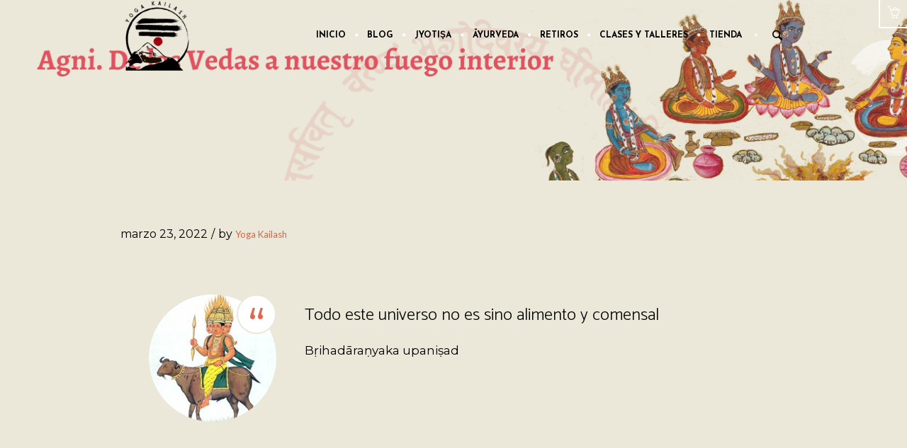

--- FILE ---
content_type: text/html; charset=UTF-8
request_url: https://yogakailash.es/agni-de-los-vedas-a-nuestro-fuego-interior/
body_size: 15118
content:
<!DOCTYPE html>
<!--[if IE 8]>
<html class="ie ie8" lang="es">
<![endif]-->
<!--[if !(IE 8)]><!-->
<html lang="es" class="cmsms_html">
<!--<![endif]-->
<head>
<meta charset="UTF-8" />
<meta name="viewport" content="width=device-width, initial-scale=1, maximum-scale=1" />
<link rel="shortcut icon" href="https://yogakailash.es/wp-content/uploads/2025/12/cropped-Logo-2.0-Kailash.png" type="image/x-icon" />
<link rel="profile" href="https://gmpg.org/xfn/11" />
<link rel="pingback" href="https://yogakailash.es/xmlrpc.php" />
<title>Agni. De los Vedas a nuestro fuego interior &#8211; Yoga Kailash</title>
<meta name='robots' content='max-image-preview:large' />
<link rel='dns-prefetch' href='//fonts.googleapis.com' />
<link rel="alternate" type="application/rss+xml" title="Yoga Kailash &raquo; Feed" href="https://yogakailash.es/feed/" />
<link rel="alternate" type="application/rss+xml" title="Yoga Kailash &raquo; Feed de los comentarios" href="https://yogakailash.es/comments/feed/" />
<link rel="alternate" type="application/rss+xml" title="Yoga Kailash &raquo; Comentario Agni. De los Vedas a nuestro fuego interior del feed" href="https://yogakailash.es/agni-de-los-vedas-a-nuestro-fuego-interior/feed/" />
<link rel="alternate" title="oEmbed (JSON)" type="application/json+oembed" href="https://yogakailash.es/wp-json/oembed/1.0/embed?url=https%3A%2F%2Fyogakailash.es%2Fagni-de-los-vedas-a-nuestro-fuego-interior%2F" />
<link rel="alternate" title="oEmbed (XML)" type="text/xml+oembed" href="https://yogakailash.es/wp-json/oembed/1.0/embed?url=https%3A%2F%2Fyogakailash.es%2Fagni-de-los-vedas-a-nuestro-fuego-interior%2F&#038;format=xml" />
<style id='wp-img-auto-sizes-contain-inline-css' type='text/css'>
img:is([sizes=auto i],[sizes^="auto," i]){contain-intrinsic-size:3000px 1500px}
/*# sourceURL=wp-img-auto-sizes-contain-inline-css */
</style>
<!-- <link rel='stylesheet' id='dashicons-css' href='https://yogakailash.es/wp-includes/css/dashicons.min.css?ver=6.9' type='text/css' media='all' /> -->
<link rel="stylesheet" type="text/css" href="//yogakailash.es/wp-content/cache/wpfc-minified/q6p8z350/aaray.css" media="all"/>
<style id='wp-block-library-inline-css' type='text/css'>
:root{--wp-block-synced-color:#7a00df;--wp-block-synced-color--rgb:122,0,223;--wp-bound-block-color:var(--wp-block-synced-color);--wp-editor-canvas-background:#ddd;--wp-admin-theme-color:#007cba;--wp-admin-theme-color--rgb:0,124,186;--wp-admin-theme-color-darker-10:#006ba1;--wp-admin-theme-color-darker-10--rgb:0,107,160.5;--wp-admin-theme-color-darker-20:#005a87;--wp-admin-theme-color-darker-20--rgb:0,90,135;--wp-admin-border-width-focus:2px}@media (min-resolution:192dpi){:root{--wp-admin-border-width-focus:1.5px}}.wp-element-button{cursor:pointer}:root .has-very-light-gray-background-color{background-color:#eee}:root .has-very-dark-gray-background-color{background-color:#313131}:root .has-very-light-gray-color{color:#eee}:root .has-very-dark-gray-color{color:#313131}:root .has-vivid-green-cyan-to-vivid-cyan-blue-gradient-background{background:linear-gradient(135deg,#00d084,#0693e3)}:root .has-purple-crush-gradient-background{background:linear-gradient(135deg,#34e2e4,#4721fb 50%,#ab1dfe)}:root .has-hazy-dawn-gradient-background{background:linear-gradient(135deg,#faaca8,#dad0ec)}:root .has-subdued-olive-gradient-background{background:linear-gradient(135deg,#fafae1,#67a671)}:root .has-atomic-cream-gradient-background{background:linear-gradient(135deg,#fdd79a,#004a59)}:root .has-nightshade-gradient-background{background:linear-gradient(135deg,#330968,#31cdcf)}:root .has-midnight-gradient-background{background:linear-gradient(135deg,#020381,#2874fc)}:root{--wp--preset--font-size--normal:16px;--wp--preset--font-size--huge:42px}.has-regular-font-size{font-size:1em}.has-larger-font-size{font-size:2.625em}.has-normal-font-size{font-size:var(--wp--preset--font-size--normal)}.has-huge-font-size{font-size:var(--wp--preset--font-size--huge)}.has-text-align-center{text-align:center}.has-text-align-left{text-align:left}.has-text-align-right{text-align:right}.has-fit-text{white-space:nowrap!important}#end-resizable-editor-section{display:none}.aligncenter{clear:both}.items-justified-left{justify-content:flex-start}.items-justified-center{justify-content:center}.items-justified-right{justify-content:flex-end}.items-justified-space-between{justify-content:space-between}.screen-reader-text{border:0;clip-path:inset(50%);height:1px;margin:-1px;overflow:hidden;padding:0;position:absolute;width:1px;word-wrap:normal!important}.screen-reader-text:focus{background-color:#ddd;clip-path:none;color:#444;display:block;font-size:1em;height:auto;left:5px;line-height:normal;padding:15px 23px 14px;text-decoration:none;top:5px;width:auto;z-index:100000}html :where(.has-border-color){border-style:solid}html :where([style*=border-top-color]){border-top-style:solid}html :where([style*=border-right-color]){border-right-style:solid}html :where([style*=border-bottom-color]){border-bottom-style:solid}html :where([style*=border-left-color]){border-left-style:solid}html :where([style*=border-width]){border-style:solid}html :where([style*=border-top-width]){border-top-style:solid}html :where([style*=border-right-width]){border-right-style:solid}html :where([style*=border-bottom-width]){border-bottom-style:solid}html :where([style*=border-left-width]){border-left-style:solid}html :where(img[class*=wp-image-]){height:auto;max-width:100%}:where(figure){margin:0 0 1em}html :where(.is-position-sticky){--wp-admin--admin-bar--position-offset:var(--wp-admin--admin-bar--height,0px)}@media screen and (max-width:600px){html :where(.is-position-sticky){--wp-admin--admin-bar--position-offset:0px}}
/*# sourceURL=wp-block-library-inline-css */
</style><!-- <link rel='stylesheet' id='wc-blocks-style-css' href='https://yogakailash.es/wp-content/plugins/woocommerce/assets/client/blocks/wc-blocks.css?ver=wc-10.4.2' type='text/css' media='all' /> -->
<link rel="stylesheet" type="text/css" href="//yogakailash.es/wp-content/cache/wpfc-minified/esvg9upi/aaray.css" media="all"/>
<style id='global-styles-inline-css' type='text/css'>
:root{--wp--preset--aspect-ratio--square: 1;--wp--preset--aspect-ratio--4-3: 4/3;--wp--preset--aspect-ratio--3-4: 3/4;--wp--preset--aspect-ratio--3-2: 3/2;--wp--preset--aspect-ratio--2-3: 2/3;--wp--preset--aspect-ratio--16-9: 16/9;--wp--preset--aspect-ratio--9-16: 9/16;--wp--preset--color--black: #000000;--wp--preset--color--cyan-bluish-gray: #abb8c3;--wp--preset--color--white: #ffffff;--wp--preset--color--pale-pink: #f78da7;--wp--preset--color--vivid-red: #cf2e2e;--wp--preset--color--luminous-vivid-orange: #ff6900;--wp--preset--color--luminous-vivid-amber: #fcb900;--wp--preset--color--light-green-cyan: #7bdcb5;--wp--preset--color--vivid-green-cyan: #00d084;--wp--preset--color--pale-cyan-blue: #8ed1fc;--wp--preset--color--vivid-cyan-blue: #0693e3;--wp--preset--color--vivid-purple: #9b51e0;--wp--preset--color--color-1: #000000;--wp--preset--color--color-2: #ffffff;--wp--preset--color--color-3: #d43c18;--wp--preset--color--color-4: #5173a6;--wp--preset--color--color-5: #959595;--wp--preset--color--color-6: #c0c0c0;--wp--preset--color--color-7: #f4f4f4;--wp--preset--color--color-8: #e1e1e1;--wp--preset--gradient--vivid-cyan-blue-to-vivid-purple: linear-gradient(135deg,rgb(6,147,227) 0%,rgb(155,81,224) 100%);--wp--preset--gradient--light-green-cyan-to-vivid-green-cyan: linear-gradient(135deg,rgb(122,220,180) 0%,rgb(0,208,130) 100%);--wp--preset--gradient--luminous-vivid-amber-to-luminous-vivid-orange: linear-gradient(135deg,rgb(252,185,0) 0%,rgb(255,105,0) 100%);--wp--preset--gradient--luminous-vivid-orange-to-vivid-red: linear-gradient(135deg,rgb(255,105,0) 0%,rgb(207,46,46) 100%);--wp--preset--gradient--very-light-gray-to-cyan-bluish-gray: linear-gradient(135deg,rgb(238,238,238) 0%,rgb(169,184,195) 100%);--wp--preset--gradient--cool-to-warm-spectrum: linear-gradient(135deg,rgb(74,234,220) 0%,rgb(151,120,209) 20%,rgb(207,42,186) 40%,rgb(238,44,130) 60%,rgb(251,105,98) 80%,rgb(254,248,76) 100%);--wp--preset--gradient--blush-light-purple: linear-gradient(135deg,rgb(255,206,236) 0%,rgb(152,150,240) 100%);--wp--preset--gradient--blush-bordeaux: linear-gradient(135deg,rgb(254,205,165) 0%,rgb(254,45,45) 50%,rgb(107,0,62) 100%);--wp--preset--gradient--luminous-dusk: linear-gradient(135deg,rgb(255,203,112) 0%,rgb(199,81,192) 50%,rgb(65,88,208) 100%);--wp--preset--gradient--pale-ocean: linear-gradient(135deg,rgb(255,245,203) 0%,rgb(182,227,212) 50%,rgb(51,167,181) 100%);--wp--preset--gradient--electric-grass: linear-gradient(135deg,rgb(202,248,128) 0%,rgb(113,206,126) 100%);--wp--preset--gradient--midnight: linear-gradient(135deg,rgb(2,3,129) 0%,rgb(40,116,252) 100%);--wp--preset--font-size--small: 13px;--wp--preset--font-size--medium: 20px;--wp--preset--font-size--large: 36px;--wp--preset--font-size--x-large: 42px;--wp--preset--spacing--20: 0.44rem;--wp--preset--spacing--30: 0.67rem;--wp--preset--spacing--40: 1rem;--wp--preset--spacing--50: 1.5rem;--wp--preset--spacing--60: 2.25rem;--wp--preset--spacing--70: 3.38rem;--wp--preset--spacing--80: 5.06rem;--wp--preset--shadow--natural: 6px 6px 9px rgba(0, 0, 0, 0.2);--wp--preset--shadow--deep: 12px 12px 50px rgba(0, 0, 0, 0.4);--wp--preset--shadow--sharp: 6px 6px 0px rgba(0, 0, 0, 0.2);--wp--preset--shadow--outlined: 6px 6px 0px -3px rgb(255, 255, 255), 6px 6px rgb(0, 0, 0);--wp--preset--shadow--crisp: 6px 6px 0px rgb(0, 0, 0);}:where(.is-layout-flex){gap: 0.5em;}:where(.is-layout-grid){gap: 0.5em;}body .is-layout-flex{display: flex;}.is-layout-flex{flex-wrap: wrap;align-items: center;}.is-layout-flex > :is(*, div){margin: 0;}body .is-layout-grid{display: grid;}.is-layout-grid > :is(*, div){margin: 0;}:where(.wp-block-columns.is-layout-flex){gap: 2em;}:where(.wp-block-columns.is-layout-grid){gap: 2em;}:where(.wp-block-post-template.is-layout-flex){gap: 1.25em;}:where(.wp-block-post-template.is-layout-grid){gap: 1.25em;}.has-black-color{color: var(--wp--preset--color--black) !important;}.has-cyan-bluish-gray-color{color: var(--wp--preset--color--cyan-bluish-gray) !important;}.has-white-color{color: var(--wp--preset--color--white) !important;}.has-pale-pink-color{color: var(--wp--preset--color--pale-pink) !important;}.has-vivid-red-color{color: var(--wp--preset--color--vivid-red) !important;}.has-luminous-vivid-orange-color{color: var(--wp--preset--color--luminous-vivid-orange) !important;}.has-luminous-vivid-amber-color{color: var(--wp--preset--color--luminous-vivid-amber) !important;}.has-light-green-cyan-color{color: var(--wp--preset--color--light-green-cyan) !important;}.has-vivid-green-cyan-color{color: var(--wp--preset--color--vivid-green-cyan) !important;}.has-pale-cyan-blue-color{color: var(--wp--preset--color--pale-cyan-blue) !important;}.has-vivid-cyan-blue-color{color: var(--wp--preset--color--vivid-cyan-blue) !important;}.has-vivid-purple-color{color: var(--wp--preset--color--vivid-purple) !important;}.has-black-background-color{background-color: var(--wp--preset--color--black) !important;}.has-cyan-bluish-gray-background-color{background-color: var(--wp--preset--color--cyan-bluish-gray) !important;}.has-white-background-color{background-color: var(--wp--preset--color--white) !important;}.has-pale-pink-background-color{background-color: var(--wp--preset--color--pale-pink) !important;}.has-vivid-red-background-color{background-color: var(--wp--preset--color--vivid-red) !important;}.has-luminous-vivid-orange-background-color{background-color: var(--wp--preset--color--luminous-vivid-orange) !important;}.has-luminous-vivid-amber-background-color{background-color: var(--wp--preset--color--luminous-vivid-amber) !important;}.has-light-green-cyan-background-color{background-color: var(--wp--preset--color--light-green-cyan) !important;}.has-vivid-green-cyan-background-color{background-color: var(--wp--preset--color--vivid-green-cyan) !important;}.has-pale-cyan-blue-background-color{background-color: var(--wp--preset--color--pale-cyan-blue) !important;}.has-vivid-cyan-blue-background-color{background-color: var(--wp--preset--color--vivid-cyan-blue) !important;}.has-vivid-purple-background-color{background-color: var(--wp--preset--color--vivid-purple) !important;}.has-black-border-color{border-color: var(--wp--preset--color--black) !important;}.has-cyan-bluish-gray-border-color{border-color: var(--wp--preset--color--cyan-bluish-gray) !important;}.has-white-border-color{border-color: var(--wp--preset--color--white) !important;}.has-pale-pink-border-color{border-color: var(--wp--preset--color--pale-pink) !important;}.has-vivid-red-border-color{border-color: var(--wp--preset--color--vivid-red) !important;}.has-luminous-vivid-orange-border-color{border-color: var(--wp--preset--color--luminous-vivid-orange) !important;}.has-luminous-vivid-amber-border-color{border-color: var(--wp--preset--color--luminous-vivid-amber) !important;}.has-light-green-cyan-border-color{border-color: var(--wp--preset--color--light-green-cyan) !important;}.has-vivid-green-cyan-border-color{border-color: var(--wp--preset--color--vivid-green-cyan) !important;}.has-pale-cyan-blue-border-color{border-color: var(--wp--preset--color--pale-cyan-blue) !important;}.has-vivid-cyan-blue-border-color{border-color: var(--wp--preset--color--vivid-cyan-blue) !important;}.has-vivid-purple-border-color{border-color: var(--wp--preset--color--vivid-purple) !important;}.has-vivid-cyan-blue-to-vivid-purple-gradient-background{background: var(--wp--preset--gradient--vivid-cyan-blue-to-vivid-purple) !important;}.has-light-green-cyan-to-vivid-green-cyan-gradient-background{background: var(--wp--preset--gradient--light-green-cyan-to-vivid-green-cyan) !important;}.has-luminous-vivid-amber-to-luminous-vivid-orange-gradient-background{background: var(--wp--preset--gradient--luminous-vivid-amber-to-luminous-vivid-orange) !important;}.has-luminous-vivid-orange-to-vivid-red-gradient-background{background: var(--wp--preset--gradient--luminous-vivid-orange-to-vivid-red) !important;}.has-very-light-gray-to-cyan-bluish-gray-gradient-background{background: var(--wp--preset--gradient--very-light-gray-to-cyan-bluish-gray) !important;}.has-cool-to-warm-spectrum-gradient-background{background: var(--wp--preset--gradient--cool-to-warm-spectrum) !important;}.has-blush-light-purple-gradient-background{background: var(--wp--preset--gradient--blush-light-purple) !important;}.has-blush-bordeaux-gradient-background{background: var(--wp--preset--gradient--blush-bordeaux) !important;}.has-luminous-dusk-gradient-background{background: var(--wp--preset--gradient--luminous-dusk) !important;}.has-pale-ocean-gradient-background{background: var(--wp--preset--gradient--pale-ocean) !important;}.has-electric-grass-gradient-background{background: var(--wp--preset--gradient--electric-grass) !important;}.has-midnight-gradient-background{background: var(--wp--preset--gradient--midnight) !important;}.has-small-font-size{font-size: var(--wp--preset--font-size--small) !important;}.has-medium-font-size{font-size: var(--wp--preset--font-size--medium) !important;}.has-large-font-size{font-size: var(--wp--preset--font-size--large) !important;}.has-x-large-font-size{font-size: var(--wp--preset--font-size--x-large) !important;}
/*# sourceURL=global-styles-inline-css */
</style>
<style id='classic-theme-styles-inline-css' type='text/css'>
/*! This file is auto-generated */
.wp-block-button__link{color:#fff;background-color:#32373c;border-radius:9999px;box-shadow:none;text-decoration:none;padding:calc(.667em + 2px) calc(1.333em + 2px);font-size:1.125em}.wp-block-file__button{background:#32373c;color:#fff;text-decoration:none}
/*# sourceURL=/wp-includes/css/classic-themes.min.css */
</style>
<!-- <link rel='stylesheet' id='contact-form-7-css' href='https://yogakailash.es/wp-content/plugins/contact-form-7/includes/css/styles.css?ver=6.1.4' type='text/css' media='all' /> -->
<!-- <link rel='stylesheet' id='module-frontend-css' href='https://yogakailash.es/wp-content/plugins/sensei-lms/assets/dist/css/modules-frontend.css?ver=6f282392f857e1cd0631' type='text/css' media='all' /> -->
<!-- <link rel='stylesheet' id='pages-frontend-css' href='https://yogakailash.es/wp-content/plugins/sensei-lms/assets/dist/css/pages-frontend.css?ver=273eee0a3eb3fc744030' type='text/css' media='all' /> -->
<link rel="stylesheet" type="text/css" href="//yogakailash.es/wp-content/cache/wpfc-minified/6w6dk7yz/aaray.css" media="all"/>
<!-- <link rel='stylesheet' id='sensei-frontend-css' href='https://yogakailash.es/wp-content/plugins/sensei-lms/assets/dist/css/frontend.css?ver=11d6148c6a4a283be47a' type='text/css' media='screen' /> -->
<link rel="stylesheet" type="text/css" href="//yogakailash.es/wp-content/cache/wpfc-minified/qhwe0w2e/aaray.css" media="screen"/>
<style id='woocommerce-inline-inline-css' type='text/css'>
.woocommerce form .form-row .required { visibility: visible; }
/*# sourceURL=woocommerce-inline-inline-css */
</style>
<!-- <link rel='stylesheet' id='gateway-css' href='https://yogakailash.es/wp-content/plugins/woocommerce-paypal-payments/modules/ppcp-button/assets/css/gateway.css?ver=3.3.1' type='text/css' media='all' /> -->
<link rel="stylesheet" type="text/css" href="//yogakailash.es/wp-content/cache/wpfc-minified/du9plud9/aaray.css" media="all"/>
<!-- <link rel='stylesheet' id='theme-style-css' href='https://yogakailash.es/wp-content/themes/yoga-fit/style.css?ver=1.0.0' type='text/css' media='screen, print' /> -->
<!-- <link rel='stylesheet' id='theme-design-style-css' href='https://yogakailash.es/wp-content/themes/yoga-fit/css/style.css?ver=1.0.0' type='text/css' media='screen, print' /> -->
<!-- <link rel='stylesheet' id='theme-adapt-css' href='https://yogakailash.es/wp-content/themes/yoga-fit/css/adaptive.css?ver=1.0.0' type='text/css' media='screen, print' /> -->
<link rel="stylesheet" type="text/css" href="//yogakailash.es/wp-content/cache/wpfc-minified/lw0lx42i/aaray.css" media="screen, print"/>
<!-- <link rel='stylesheet' id='theme-retina-css' href='https://yogakailash.es/wp-content/themes/yoga-fit/css/retina.css?ver=1.0.0' type='text/css' media='screen' /> -->
<!-- <link rel='stylesheet' id='theme-icons-css' href='https://yogakailash.es/wp-content/themes/yoga-fit/css/fontello.css?ver=1.0.0' type='text/css' media='screen' /> -->
<!-- <link rel='stylesheet' id='theme-icons-set-css' href='https://yogakailash.es/wp-content/themes/yoga-fit/css/cmsms-theme-icons-set.css?ver=1.0.0' type='text/css' media='screen' /> -->
<!-- <link rel='stylesheet' id='animate-css' href='https://yogakailash.es/wp-content/themes/yoga-fit/css/animate.css?ver=1.0.0' type='text/css' media='screen' /> -->
<!-- <link rel='stylesheet' id='theme-cmsms-woo-style-css' href='https://yogakailash.es/wp-content/themes/yoga-fit/css/cmsms-woo-style.css?ver=1.0.0' type='text/css' media='screen' /> -->
<!-- <link rel='stylesheet' id='theme-cmsms-woo-adaptive-css' href='https://yogakailash.es/wp-content/themes/yoga-fit/css/cmsms-woo-adaptive.css?ver=1.0.0' type='text/css' media='screen' /> -->
<!-- <link rel='stylesheet' id='ilightbox-css' href='https://yogakailash.es/wp-content/themes/yoga-fit/css/ilightbox.css?ver=2.2.0' type='text/css' media='screen' /> -->
<!-- <link rel='stylesheet' id='ilightbox-skin-dark-css' href='https://yogakailash.es/wp-content/themes/yoga-fit/css/ilightbox-skins/dark-skin.css?ver=2.2.0' type='text/css' media='screen' /> -->
<!-- <link rel='stylesheet' id='theme-fonts-schemes-css' href='https://yogakailash.es/wp-content/uploads/cmsms_styles/yoga-fit.css?ver=1.0.0' type='text/css' media='screen' /> -->
<!-- <link rel='stylesheet' id='theme-fonts-css' href='https://yogakailash.es/wp-content/uploads/cmsms_styles/yoga-fit_fonts.css?ver=1.0.0' type='text/css' media='screen' /> -->
<!-- <link rel='stylesheet' id='theme-schemes-primary-css' href='https://yogakailash.es/wp-content/uploads/cmsms_styles/yoga-fit_colors_primary.css?ver=1.0.0' type='text/css' media='screen' /> -->
<!-- <link rel='stylesheet' id='theme-schemes-secondary-css' href='https://yogakailash.es/wp-content/uploads/cmsms_styles/yoga-fit_colors_secondary.css?ver=1.0.0' type='text/css' media='screen' /> -->
<!-- <link rel='stylesheet' id='theme-ie-css' href='https://yogakailash.es/wp-content/themes/yoga-fit/css/ie.css?ver=1.0.0' type='text/css' media='screen' /> -->
<link rel="stylesheet" type="text/css" href="//yogakailash.es/wp-content/cache/wpfc-minified/d4xdkfrp/e8dil.css" media="screen"/>
<link rel='stylesheet' id='google-fonts-css' href='//fonts.googleapis.com/css?family=Montserrat%3A400%2C700%7CLato%3A300%2C400%2C700%2C300italic%2C400italic%2C700italic%7CJosefin+Sans%3A300%2C400%2C700%2C300italic%2C400italic%2C700italic%7CCatamaran%3A100%2C200%2C300%2C400%2C700&#038;subset=devanagari&#038;ver=6.9' type='text/css' media='all' />
<!-- <link rel='stylesheet' id='yoga-fit-gutenberg-frontend-style-css' href='https://yogakailash.es/wp-content/themes/yoga-fit/gutenberg/css/frontend-style.css?ver=1.0.0' type='text/css' media='screen' /> -->
<link rel="stylesheet" type="text/css" href="//yogakailash.es/wp-content/cache/wpfc-minified/dex38v0y/aaray.css" media="screen"/>
<script src='//yogakailash.es/wp-content/cache/wpfc-minified/d5daxblx/aaray.js' type="text/javascript"></script>
<!-- <script type="text/javascript" src="https://yogakailash.es/wp-includes/js/jquery/jquery.min.js?ver=3.7.1" id="jquery-core-js"></script> -->
<!-- <script type="text/javascript" src="https://yogakailash.es/wp-includes/js/jquery/jquery-migrate.min.js?ver=3.4.1" id="jquery-migrate-js"></script> -->
<!-- <script type="text/javascript" src="https://yogakailash.es/wp-content/plugins/woocommerce/assets/js/jquery-blockui/jquery.blockUI.min.js?ver=2.7.0-wc.10.4.2" id="wc-jquery-blockui-js" defer="defer" data-wp-strategy="defer"></script> -->
<script type="text/javascript" id="wc-add-to-cart-js-extra">
/* <![CDATA[ */
var wc_add_to_cart_params = {"ajax_url":"/wp-admin/admin-ajax.php","wc_ajax_url":"/?wc-ajax=%%endpoint%%","i18n_view_cart":"Ver carrito","cart_url":"https://yogakailash.es/carrito/","is_cart":"","cart_redirect_after_add":"no"};
//# sourceURL=wc-add-to-cart-js-extra
/* ]]> */
</script>
<script src='//yogakailash.es/wp-content/cache/wpfc-minified/lmjnb0i1/aaray.js' type="text/javascript"></script>
<!-- <script type="text/javascript" src="https://yogakailash.es/wp-content/plugins/woocommerce/assets/js/frontend/add-to-cart.min.js?ver=10.4.2" id="wc-add-to-cart-js" defer="defer" data-wp-strategy="defer"></script> -->
<!-- <script type="text/javascript" src="https://yogakailash.es/wp-content/plugins/woocommerce/assets/js/js-cookie/js.cookie.min.js?ver=2.1.4-wc.10.4.2" id="wc-js-cookie-js" defer="defer" data-wp-strategy="defer"></script> -->
<script type="text/javascript" id="woocommerce-js-extra">
/* <![CDATA[ */
var woocommerce_params = {"ajax_url":"/wp-admin/admin-ajax.php","wc_ajax_url":"/?wc-ajax=%%endpoint%%","i18n_password_show":"Mostrar contrase\u00f1a","i18n_password_hide":"Ocultar contrase\u00f1a"};
//# sourceURL=woocommerce-js-extra
/* ]]> */
</script>
<script src='//yogakailash.es/wp-content/cache/wpfc-minified/95et4hb1/aaray.js' type="text/javascript"></script>
<!-- <script type="text/javascript" src="https://yogakailash.es/wp-content/plugins/woocommerce/assets/js/frontend/woocommerce.min.js?ver=10.4.2" id="woocommerce-js" defer="defer" data-wp-strategy="defer"></script> -->
<!-- <script type="text/javascript" src="https://yogakailash.es/wp-content/themes/yoga-fit/js/jsLibraries.min.js?ver=1.0.0" id="libs-js"></script> -->
<!-- <script type="text/javascript" src="https://yogakailash.es/wp-content/themes/yoga-fit/js/jquery.iLightBox.min.js?ver=2.2.0" id="iLightBox-js"></script> -->
<script type="text/javascript" id="wc-cart-fragments-js-extra">
/* <![CDATA[ */
var wc_cart_fragments_params = {"ajax_url":"/wp-admin/admin-ajax.php","wc_ajax_url":"/?wc-ajax=%%endpoint%%","cart_hash_key":"wc_cart_hash_2f3d5a6c232314e6c7a78a3e7d71a887","fragment_name":"wc_fragments_2f3d5a6c232314e6c7a78a3e7d71a887","request_timeout":"5000"};
//# sourceURL=wc-cart-fragments-js-extra
/* ]]> */
</script>
<script src='//yogakailash.es/wp-content/cache/wpfc-minified/dj15zpz0/aaray.js' type="text/javascript"></script>
<!-- <script type="text/javascript" src="https://yogakailash.es/wp-content/plugins/woocommerce/assets/js/frontend/cart-fragments.min.js?ver=10.4.2" id="wc-cart-fragments-js" defer="defer" data-wp-strategy="defer"></script> -->
<link rel="https://api.w.org/" href="https://yogakailash.es/wp-json/" /><link rel="alternate" title="JSON" type="application/json" href="https://yogakailash.es/wp-json/wp/v2/posts/620" /><link rel="EditURI" type="application/rsd+xml" title="RSD" href="https://yogakailash.es/xmlrpc.php?rsd" />
<meta name="generator" content="WordPress 6.9" />
<meta name="generator" content="WooCommerce 10.4.2" />
<link rel="canonical" href="https://yogakailash.es/agni-de-los-vedas-a-nuestro-fuego-interior/" />
<link rel='shortlink' href='https://yogakailash.es/?p=620' />
<style>
:root {
}
</style>
<style type="text/css">
.header_top,
.header_top_outer,
.header_top_inner, 
.header_top_aligner {
height : 23px;
}
.header_mid,
.header_mid_outer,
.header_mid .header_mid_inner .social_wrap,
.header_mid .header_mid_inner .social_but_wrap,
.header_mid .header_mid_inner .search_wrap_in_inner,
.header_mid .header_mid_inner .slogan_wrap_inner,
.header_mid .header_mid_inner .side_logo_nav_wrap,
.header_mid .header_mid_inner .logo,
.header_mid .header_mid_inner .resp_nav_wrap_inner {
height : 100px;
}
.enable_logo_side #header.navi_scrolled .header_mid,
.enable_logo_side #header.navi_scrolled .header_mid_outer,
.enable_logo_side #header.navi_scrolled .header_mid .header_mid_inner .social_wrap,
.enable_logo_side #header.navi_scrolled .header_mid .header_mid_inner .social_but_wrap,
.enable_logo_side #header.navi_scrolled .header_mid .header_mid_inner .search_wrap_in_inner,
.enable_logo_side #header.navi_scrolled .header_mid .header_mid_inner .side_logo_nav_wrap,
#header.navi_scrolled .search_wrap,
#header.navi_scrolled .logo_wrap,
.navi_scrolled nav > div > ul,
.navi_scrolled nav > div > ul > li,
.navi_scrolled nav > div > ul > li > a,
.header_bot,
.header_line_wrap,
.header_line,
.search_but_align,
.header_bot_outer,
.enable_logo_side #header #navigation > li > a,
.header_bot .header_bot_inner nav > div > ul,
.header_bot .header_bot_inner nav > div > ul > li,
.header_bot .header_bot_inner nav > div > ul > li > a {
height : 60px;
}
.enable_logo_side #header.navi_scrolled {
padding-top : 100px !important;
}
#page .top_img_height {
height : 100px;
}
#page.enable_header_top .top_img_height {
height : 123px;
}
#page.enable_header_bottom .top_img_height {
height : 160px;
}
#page.enable_header_top.enable_header_bottom .top_img_height {
height : 183px;
}
#page .headline.cmsms_headline_disabled {
padding-top : 100px;
}
#page.enable_header_top .error_inner, 
#page.enable_header_top .headline.cmsms_headline_disabled {
padding-top : 123px;
}
#page.enable_header_bottom .error_inner, 
#page.enable_header_bottom .headline.cmsms_headline_disabled {
padding-top : 160px;
}
#page.enable_header_top.enable_header_bottom .error_inner, 
#page.enable_header_top.enable_header_bottom .headline.cmsms_headline_disabled {
padding-top : 183px;
}@media only screen and (max-width: 1024px) {
.header_top,
.header_top_outer,
.header_top_inner,
.header_top_aligner,
.header_mid,
.header_mid_outer,
.header_mid .header_mid_inner .social_wrap,
.header_mid .header_mid_inner .social_but_wrap,
.header_mid .header_mid_inner .search_wrap_in_inner,
.header_mid .header_mid_inner .slogan_wrap_inner,
.header_mid .header_mid_inner .side_logo_nav_wrap,
.header_bot,
.header_line_wrap,
.header_line,
.search_but_align,
.header_bot_outer,
.enable_logo_side #header #navigation > li > a,
.header_bot .header_bot_inner nav > div > ul,
.header_bot .header_bot_inner nav > div > ul > li,
.header_bot .header_bot_inner nav > div > ul > li > a {
height : auto;
}
#page.fixed_header #middle,
#page.fixed_header.enable_header_top #middle,
#page.fixed_header.enable_header_bottom #middle,
#page.fixed_header.enable_header_top.enable_header_bottom #middle {
padding-top : 0px !important;
}
}
@media only screen and (max-width: 767px) {
.header_mid .header_mid_inner .resp_nav_wrap_inner {
height : auto;
}
}
#footer.cmsms_footer_default .footer_inner {
min-height:500px;
}
.fixed_footer #main {
margin-bottom:500px;
}
</style>	<noscript><style>.woocommerce-product-gallery{ opacity: 1 !important; }</style></noscript>
<link rel="icon" href="https://yogakailash.es/wp-content/uploads/2025/12/cropped-Logo-2.0-Kailash-32x32.png" sizes="32x32" />
<link rel="icon" href="https://yogakailash.es/wp-content/uploads/2025/12/cropped-Logo-2.0-Kailash-192x192.png" sizes="192x192" />
<link rel="apple-touch-icon" href="https://yogakailash.es/wp-content/uploads/2025/12/cropped-Logo-2.0-Kailash-180x180.png" />
<meta name="msapplication-TileImage" content="https://yogakailash.es/wp-content/uploads/2025/12/cropped-Logo-2.0-Kailash-270x270.png" />
</head>
<body class="wp-singular post-template-default single single-post postid-620 single-format-standard wp-theme-yoga-fit theme-yoga-fit sensei-yoga-fit woocommerce-no-js">
<!-- _________________________ Start Page _________________________ -->
<div id="page" class="csstransition cmsms_responsive cmsms_liquid fixed_header fixed_footer enable_logo_side hfeed site">
<div class="cmsms_dynamic_cart"><a href="javascript:void(0)" class="cmsms_dynamic_cart_button cmsms_theme_icon_basket"></a><div class="widget_shopping_cart_content"></div></div>
<!-- _________________________ Start Main _________________________ -->
<div id="main">
<!-- _________________________ Start Header _________________________ -->
<header id="header">
<div class="header_mid" data-height="100">
<div class="header_mid_outer">
<div class="header_mid_inner">
<div class="logo_wrap">
<style type="text/css">
#header .header_mid .logo_wrap {
width : 100px;
}
</style>
<a href="https://yogakailash.es/" title="Yoga Kailash" class="logo">
<img src="https://yogakailash.es/wp-content/uploads/2025/12/cropped-Logo-2.0-Kailash.png" alt="Yoga Kailash" />
<style type="text/css">
#header .header_mid .logo_wrap .logo img.logo_retina {
width : 256px;
}
</style>
<img class="logo_retina" src="https://yogakailash.es/wp-content/uploads/2025/12/cropped-Logo-2.0-Kailash.png" alt="Yoga Kailash" width="256" height="256" /></a>
</div>
<div class="resp_nav_wrap">
<div class="resp_nav_wrap_inner">
<a class="responsive_nav cmsms_theme_icon_resp_nav" href="javascript:void(0);"></a>
<a href="https://yogakailash.es/carrito/" class="cmsms_header_cart_link cmsms_theme_icon_basket"></a>						</div>
</div>
<div class="resp_cl"></div><div class="side_logo_nav_wrap"><div class="side_logo_nav"><!-- _________________________ Start Navigation _________________________ -->
<nav role="navigation">	<div class="menu-inicio-container"><ul id="navigation" class="navigation"><li id="menu-item-220" class="menu-item menu-item-type-custom menu-item-object-custom menu-item-home menu-item-220 menu-item-depth-0"><a href="https://yogakailash.es/"><span class="nav_bg_clr"></span><span>Inicio</span></a></li>
<li id="menu-item-1395" class="menu-item menu-item-type-post_type menu-item-object-page menu-item-1395 menu-item-depth-0"><a href="https://yogakailash.es/blog/"><span class="nav_bg_clr"></span><span>Blog</span></a></li>
<li id="menu-item-233" class="menu-item menu-item-type-post_type menu-item-object-page menu-item-has-children menu-item-233 menu-item-depth-0"><a href="https://yogakailash.es/jyoti%e1%b9%a3a/"><span class="nav_bg_clr"></span><span>Jyotiṣa</span></a>
<ul class="sub-menu">
<li id="menu-item-815" class="menu-item menu-item-type-post_type menu-item-object-page menu-item-815 menu-item-depth-1"><a href="https://yogakailash.es/devava%e1%b9%87i-jyoti%e1%b9%a3a-kendra/"><span>Dēvavāṇī Jyotiṣa kēndra</span></a>	</li>
</ul>
</li>
<li id="menu-item-234" class="menu-item menu-item-type-post_type menu-item-object-page menu-item-234 menu-item-depth-0"><a href="https://yogakailash.es/ayurveda-2/"><span class="nav_bg_clr"></span><span>Āyurveda</span></a></li>
<li id="menu-item-939" class="menu-item menu-item-type-post_type menu-item-object-page menu-item-has-children menu-item-939 menu-item-depth-0"><a href="https://yogakailash.es/retiros/"><span class="nav_bg_clr"></span><span>Retiros</span></a>
<ul class="sub-menu">
<li id="menu-item-2277" class="menu-item menu-item-type-post_type menu-item-object-post menu-item-2277 menu-item-depth-1"><a href="https://yogakailash.es/un-viaje-personalizado-a-india/"><span>Un viaje personalizado a India</span></a>	</li>
<li id="menu-item-1525" class="menu-item menu-item-type-post_type menu-item-object-post menu-item-1525 menu-item-depth-1"><a href="https://yogakailash.es/tu-viaje-a-nepal/"><span>Tu viaje a Nepal</span></a>	</li>
<li id="menu-item-1452" class="menu-item menu-item-type-post_type menu-item-object-post menu-item-1452 menu-item-depth-1"><a href="https://yogakailash.es/atra-tu-viaje-a-india/"><span>Atra. Tu viaje a India</span></a>	</li>
</ul>
</li>
<li id="menu-item-238" class="menu-item menu-item-type-post_type menu-item-object-page menu-item-238 menu-item-depth-0"><a href="https://yogakailash.es/clases-y-talleres/"><span class="nav_bg_clr"></span><span>Clases y talleres</span></a></li>
<li id="menu-item-221" class="menu-item menu-item-type-post_type menu-item-object-page menu-item-221 menu-item-depth-0"><a href="https://yogakailash.es/tienda/"><span class="nav_bg_clr"></span><span>Tienda</span></a></li>
</ul></div></nav>
<!-- _________________________ Finish Navigation _________________________ -->
<div class="search_but_wrap">
<div class="search_but_align">
<a href="javascript:void(0);" class="search_but cmsms_theme_icon_search"></a>
</div>
</div>
</div></div>				<div class="cl"></div>
</div>
</div>
</div>
<div class="search_wrap">
<div class="search_wrap_table">
<div class="search_wrap_table_cell">
<div class="search_wrap_inner">
<a href="javascript:void(0);" class="close_search shadow_effect"><span class="close_search_inner"></span></a>
<div class="search_bar_wrap">
<form method="get" action="https://yogakailash.es/">
<p>
<input name="s" placeholder="Type Keywords..." value="" type="text" />
<button type="submit" class="cmsms_theme_icon_search"></button>
</p>
</form>
</div>
</div>
</div>
</div>
</div>
</header>
<!-- _________________________ Finish Header _________________________ -->
<style type="text/css">
.top_img, 
.headline.cmsms_headline_disabled {
background-image:url(https://yogakailash.es/wp-content/uploads/2022/03/Copia-de-cabecera-web-jyotish-1.png);
background-repeat:no-repeat;
background-attachment:scroll;
background-size:cover;
}
@media only screen and (min-width: 768px) {
.headline_inner {
min-height:90px;
}
}
</style>
<div class="top_img cmsms_color_scheme_first">
<div class="top_img_height"></div>
<div class="headline">
<div class="headline_outer">
<div class="headline_color"></div>
<div class="headline_inner">
<div class="headline_table"><div class="headline_text"></div></div>
</div>
</div>
</div>
</div>	
<!-- _________________________ Start Middle _________________________ -->
<div id="middle">
<div class="middle_inner">
<div class="content_wrap fullwidth">
<!--_________________________ Start Content _________________________ -->
<div class="middle_content entry"><div class="blog opened-article">
<!--_________________________ Start Standard Article _________________________ -->
<article id="post-620" class="post-620 post type-post status-publish format-standard has-post-thumbnail hentry category-blog category-uncategorized">
<footer class="cmsms_post_footer entry-meta"><abbr class="published cmsms_post_date" title="marzo 23, 2022">marzo 23, 2022</abbr><abbr class="dn date updated" title="mayo 26, 2023">mayo 26, 2023</abbr><span class="cmsms_post_user_name">by <a href="https://yogakailash.es/author/yoga-kailash/" title="Posts by Yoga Kailash" class="vcard author" rel="author"><span class="fn">Yoga Kailash</span></a></span></footer><div class="cmsms_post_content entry-content">
<style type="text/css"> 
#cmsms_row_694417b500f868_05551357 .cmsms_row_outer_parent { 
padding-top: 0px; 
} 
#cmsms_row_694417b500f868_05551357 .cmsms_row_outer_parent { 
padding-bottom: 50px; 
} 
#cmsms_row_694417b5020cd8_29752479 .cmsms_row_outer_parent { 
padding-top: 0px; 
} 
#cmsms_row_694417b5020cd8_29752479 .cmsms_row_outer_parent { 
padding-bottom: 50px; 
} 
#cmsms_heading_694417b5026a04_09288927 { 
text-align:left; 
margin-top:0px; 
margin-bottom:20px; 
} 
#cmsms_heading_694417b5026a04_09288927 .cmsms_heading { 
text-align:left; 
} 
#cmsms_heading_694417b5026a04_09288927 .cmsms_heading, #cmsms_heading_694417b5026a04_09288927 .cmsms_heading a { 
font-weight:normal; 
font-style:normal; 
color:#d35c41;
} 
#cmsms_heading_694417b5026a04_09288927 .cmsms_heading_divider { 
} 
#cmsms_row_694417b50271f5_83124023 .cmsms_row_outer_parent { 
padding-top: 0px; 
} 
#cmsms_row_694417b50271f5_83124023 .cmsms_row_outer_parent { 
padding-bottom: 50px; 
} 
#cmsms_row_694417b5029004_09747211 .cmsms_row_outer_parent { 
padding-top: 0px; 
} 
#cmsms_row_694417b5029004_09747211 .cmsms_row_outer_parent { 
padding-bottom: 50px; 
} 
#cmsms_row_694417b502a2b2_35022189 .cmsms_row_outer_parent { 
padding-top: 0px; 
} 
#cmsms_row_694417b502a2b2_35022189 .cmsms_row_outer_parent { 
padding-bottom: 50px; 
} 
#cmsms_heading_694417b502e187_67317639 { 
text-align:left; 
margin-top:0px; 
margin-bottom:20px; 
} 
#cmsms_heading_694417b502e187_67317639 .cmsms_heading { 
text-align:left; 
} 
#cmsms_heading_694417b502e187_67317639 .cmsms_heading, #cmsms_heading_694417b502e187_67317639 .cmsms_heading a { 
font-weight:normal; 
font-style:normal; 
color:#d35c41;
} 
#cmsms_heading_694417b502e187_67317639 .cmsms_heading_divider { 
} 
#cmsms_row_694417b502e7d3_45242961 .cmsms_row_outer_parent { 
padding-top: 0px; 
} 
#cmsms_row_694417b502e7d3_45242961 .cmsms_row_outer_parent { 
padding-bottom: 50px; 
} 
#cmsms_row_694417b5036347_01242399 .cmsms_row_outer_parent { 
padding-top: 0px; 
} 
#cmsms_row_694417b5036347_01242399 .cmsms_row_outer_parent { 
padding-bottom: 50px; 
} 
#cmsms_heading_694417b503a954_41547694 { 
text-align:left; 
margin-top:0px; 
margin-bottom:20px; 
} 
#cmsms_heading_694417b503a954_41547694 .cmsms_heading { 
text-align:left; 
} 
#cmsms_heading_694417b503a954_41547694 .cmsms_heading, #cmsms_heading_694417b503a954_41547694 .cmsms_heading a { 
font-weight:normal; 
font-style:normal; 
color:#d35c41;
} 
#cmsms_heading_694417b503a954_41547694 .cmsms_heading_divider { 
} 
#cmsms_row_694417b503afa7_23825312 .cmsms_row_outer_parent { 
padding-top: 0px; 
} 
#cmsms_row_694417b503afa7_23825312 .cmsms_row_outer_parent { 
padding-bottom: 50px; 
} 
#cmsms_row_694417b503cae6_79542419 .cmsms_row_outer_parent { 
padding-top: 0px; 
} 
#cmsms_row_694417b503cae6_79542419 .cmsms_row_outer_parent { 
padding-bottom: 50px; 
} 
</style><div id="cmsms_row_694417b500f868_05551357" class="cmsms_row cmsms_color_scheme_default">
<div class="cmsms_row_outer_parent">
<div class="cmsms_row_outer">
<div class="cmsms_row_inner">
<div class="cmsms_row_margin">
<div class="cmsms_column one_first">
<div class="cmsms_quotes quote_grid quote_one">
<div class="quote_vert"></div><div class="quotes_list">
<div class="cmsms_quote">
<!--_________________________ Start Grid Article _________________________ -->
<article class="cmsms_quote_inner">
<div class="quote_image_wrap">
<figure class="quote_image">
<img fetchpriority="high" decoding="async" width="250" height="250" src="https://yogakailash.es/wp-content/uploads/2022/03/51tUrD1M8wL-e1648045724174-250x250.jpg" class="attachment-square-thumb size-square-thumb" alt="" srcset="https://yogakailash.es/wp-content/uploads/2022/03/51tUrD1M8wL-e1648045724174-250x250.jpg 250w, https://yogakailash.es/wp-content/uploads/2022/03/51tUrD1M8wL-e1648045724174-150x150.jpg 150w, https://yogakailash.es/wp-content/uploads/2022/03/51tUrD1M8wL-e1648045724174-55x55.jpg 55w, https://yogakailash.es/wp-content/uploads/2022/03/51tUrD1M8wL-e1648045724174-100x100.jpg 100w" sizes="(max-width: 250px) 100vw, 250px" /></figure>
</div>
<div class="quote_content_wrap">
<h3 class="quote_title">Todo este universo no es sino alimento y comensal</h3>
<div class="quote_content">
<p>Bṛihadāraṇyaka upaniṣad</p>
</div>
</div>
</article>
<!--_________________________ Finish Grid Article _________________________ -->
</div>
</div><div class="quotes_list">
</div>
</div>
</div>
</div>
</div>
</div>
</div>
</div>
<div id="cmsms_row_694417b5020cd8_29752479" class="cmsms_row cmsms_color_scheme_default">
<div class="cmsms_row_outer_parent">
<div class="cmsms_row_outer">
<div class="cmsms_row_inner">
<div class="cmsms_row_margin">
<div class="cmsms_column one_first">
<div id="cmsms_heading_694417b5026a04_09288927" class="cmsms_heading_wrap cmsms_heading_align_left">
<h1 class="cmsms_heading">El poder del fuego</h1>
</div>
</div>
</div>
</div>
</div>
</div>
</div>
<div id="cmsms_row_694417b50271f5_83124023" class="cmsms_row cmsms_color_scheme_default">
<div class="cmsms_row_outer_parent">
<div class="cmsms_row_outer">
<div class="cmsms_row_inner">
<div class="cmsms_row_margin">
<div class="cmsms_column one_first">
<div class="cmsms_text">
<p>Las escrituras védicas entendían la existencia como un continuo sacrificio, los seres vivos eran devoradores y devorados. La idea de comer y ser comido era la que irremediablemente llevó a la cumbre de la pirámide al elemento fuego que, mientras es alimentado, consume y crece y cuando no tiene combustible, muere.</p>
<p>Y así varias formas de fuego han sido observadas por funcionar de la misma manera. El sol, la luz, la digestión, el calor, el deseo.  Y solo a través del fuego se podía acceder a los dioses, que “no comen ni beben, pero quedan satisfechos con la visión de las ofrendas”.</p>
<p><span id="more-620"></span></p>
</div>
</div>
</div>
</div>
</div>
</div>
</div>
<div id="cmsms_row_694417b5029004_09747211" class="cmsms_row cmsms_color_scheme_default">
<div class="cmsms_row_outer_parent">
<div class="cmsms_row_outer">
<div class="cmsms_row_inner">
<div class="cmsms_row_margin">
<div class="cmsms_column one_first">
<div class="cmsms_text">
<p>El fuego fue capturado, venerado como puente hacia lo divino, una manera de que entre dioses y hombres existiera una cooperación: a través del sacrificio, aparecían las lluvias, y después los frutos de la tierra. Y así sin fuego y sin entrega al fuego, la vida no existía. A menudo era invocado junto con Indra, Vāyu y Soma.  Se  decía que Agni es  la boca de los dioses y diosas, y el intermediario que les transmite ofrendas. Por lo tanto debía existir en las  tres niveles (en los tres mundos):  en la tierra como fuego, en la atmósfera como un rayo y en el cielo como el sol.</p>
</div>
</div>
</div>
</div>
</div>
</div>
</div>
<div id="cmsms_row_694417b502a2b2_35022189" class="cmsms_row cmsms_color_scheme_default">
<div class="cmsms_row_outer_parent">
<div class="cmsms_row_outer">
<div class="cmsms_row_inner">
<div class="cmsms_row_margin">
<div class="cmsms_column one_first">
<div id="cmsms_heading_694417b502e187_67317639" class="cmsms_heading_wrap cmsms_heading_align_left">
<h1 class="cmsms_heading">En los Veda</h1>
</div>
</div>
</div>
</div>
</div>
</div>
</div>
<div id="cmsms_row_694417b502e7d3_45242961" class="cmsms_row cmsms_color_scheme_default">
<div class="cmsms_row_outer_parent">
<div class="cmsms_row_outer">
<div class="cmsms_row_inner">
<div class="cmsms_row_margin">
<div class="cmsms_column one_half">
<div class="cmsms_text">
<p>Se le dieron nombres, muchos. Se le dio un aspecto, unas cualidades y una personalidad para poder explicar en palabras el poder intrínseco de aquello que no se puede entender de otra manera.  Agni, el dios Fuego es rojo, tiene ojos amarillos y dos cabezas. Tiene cuatro brazos que sostienen una antorcha, un hacha, un abanico que sirve de fuelle y un cazo. Su varaṇa es un carnero, su estandarte el humo y tiene siete lenguas de fuego que usa para lamer el ghee, la mantequilla clarificada que se le ofrece en las oblaciones.</p>
<p>No hay otro dios que tenga tantos versos en los Vedas, y es que es el mediador, el protector y el que comparte y ofrece el resplandor, y es aquí en este momento entre la veneración de un dios y la comprensión de que el fuego es inherente en todas las cosas, donde se reconoce la existencia de una luz exterior y otra interior, que representa el conocimiento, la fuerza de voluntad.</p>
<p>El fuego en el pensamiento védico es el poder de transformación y se extiende a todos los aspectos de la luz, la vida, la inteligencia y la conciencia. Entender el papel de Agni, es primordial para entender y vivir en harmonía con nuestra naturaleza, la naturaleza del Ser.</p>
</div>
</div>
<div class="cmsms_column one_half">
<div class="aligncenter">
<div class="cmsms_img  cmsms_image_c">
<img decoding="async" src="https://yogakailash.es/wp-content/uploads/2022/03/Imagen1.jpg" />
</div>
</div>
</div>
</div>
</div>
</div>
</div>
</div>
<div id="cmsms_row_694417b5036347_01242399" class="cmsms_row cmsms_color_scheme_default">
<div class="cmsms_row_outer_parent">
<div class="cmsms_row_outer">
<div class="cmsms_row_inner">
<div class="cmsms_row_margin">
<div class="cmsms_column one_first">
<div id="cmsms_heading_694417b503a954_41547694" class="cmsms_heading_wrap cmsms_heading_align_left">
<h1 class="cmsms_heading">Agni: El fuego en el āyurveda</h1>
</div>
</div>
</div>
</div>
</div>
</div>
</div>
<div id="cmsms_row_694417b503afa7_23825312" class="cmsms_row cmsms_color_scheme_default">
<div class="cmsms_row_outer_parent">
<div class="cmsms_row_outer">
<div class="cmsms_row_inner">
<div class="cmsms_row_margin">
<div class="cmsms_column one_first">
<div class="cmsms_text">
<p>Quizá el que más conocemos gracias al āyurveda, es nuestro fuego digestivo o Jāṭharāgni. Es la base de nuestra salud y reside en el ombligo y el intestino delgado, convierte la comida y la bebida en energía. El cuidado del fuego digestivo es clave para el funcionamiento correcto del cuerpo.</p>
<p>Pranagni es el fuego del aliento que se sostiene a través de la respiración, reside en los pulmones y el corazón y se extiende lacia los sentidos y la mente. Existe un Agni de la mente exterior que digiere las impresiones sensoriales. El fuego de la inteligencia, de la mente interior que nos permite el discernimiento correcto, distinguir entre lo que es real y lo que no, convierte las experiencias en conocimiento.</p>
<p>Y el fuego de la conciencia es la forma del fuego definitiva, la que cuando estemos preparados nos dejará ser conscientes de lo eterno e infinito. Este es el fuego que quema y digiere nuestros karmas y saṃskāras, es nuestra naturaleza más elevada.</p>
</div>
</div>
</div>
</div>
</div>
</div>
</div>
<div id="cmsms_row_694417b503cae6_79542419" class="cmsms_row cmsms_color_scheme_default">
<div class="cmsms_row_outer_parent">
<div class="cmsms_row_outer">
<div class="cmsms_row_inner">
<div class="cmsms_row_margin">
<div class="cmsms_column one_first">
<div class="aligncenter">
<div class="cmsms_img  cmsms_image_c">
<img decoding="async" src="https://yogakailash.es/wp-content/uploads/2022/03/default-1-1024x684.jpg" />
</div>
</div>
</div>
</div>
</div>
</div>
</div>
</div>
<div class="cl"></div></div></article>
<!--_________________________ Finish Standard Article _________________________ -->
<aside class="post_nav"><span class="cmsms_post_meta"><a class="cmsms_post_comments cmsms_theme_icon_comment" href="https://yogakailash.es/agni-de-los-vedas-a-nuestro-fuego-interior/#respond" title="Comment on Agni. De los Vedas a nuestro fuego interior">0</a><a href="#" onclick="cmsmsLike(620); return false;" id="cmsmsLike-620" class="cmsmsLike cmsms_theme_icon_heart"><span>3</span></a></span><span class="cmsms_prev_post"><a href="https://yogakailash.es/todo-es-o%e1%b9%83/" rel="prev">Todo es Oṃ</a><span class="cmsms_prev_arrow"><span></span></span></span><span class="cmsms_next_post"><a href="https://yogakailash.es/pra%e1%b9%87a/" rel="next">Prāṇa</a><span class="cmsms_next_arrow"><span></span></span></span></aside><aside class="share_posts">
<h4 class="share_posts_title">Share this post?</h4>
<div class="share_posts_inner">
<a href="https://www.facebook.com/sharer/sharer.php?display=popup&u=https%3A%2F%2Fyogakailash.es%2Fagni-de-los-vedas-a-nuestro-fuego-interior%2F">Facebook</a>
<a href="https://twitter.com/intent/tweet?text=Check+out+%27Agni.+De+los+Vedas+a+nuestro+fuego+interior%27+on+Yoga+Kailash+website&url=https%3A%2F%2Fyogakailash.es%2Fagni-de-los-vedas-a-nuestro-fuego-interior%2F">Twitter</a>
<a href="https://pinterest.com/pin/create/button/?url=https%3A%2F%2Fyogakailash.es%2Fagni-de-los-vedas-a-nuestro-fuego-interior%2F&media=https%3A%2F%2Fyogakailash.es%2Fwp-content%2Fuploads%2F2022%2F03%2F51tUrD1M8wL-e1648045724174-250x250.jpg&description=Agni. De los Vedas a nuestro fuego interior">Pinterest</a>
</div>
</aside>
<aside class="related_posts"><h4>More posts</h4><ul><li><a href="#" class="current">Latest</a></li></ul><div class="related_posts_content"><div class="related_posts_content_tab" style="display:block;"><div class="one_half"><div class="rel_post_content"><figure class="alignleft"><a href="https://yogakailash.es/mala-ente-el-mantra-y-tu-mente/" title="Mālā: ente el mantra y tu mente."><img width="250" height="250" src="https://yogakailash.es/wp-content/uploads/2025/12/Cover-250x250.jpg" class="attachment-square-thumb size-square-thumb wp-post-image" alt="Mālā: ente el mantra y tu mente." title="Mālā: ente el mantra y tu mente." style="width:100px; height:100px;" decoding="async" srcset="https://yogakailash.es/wp-content/uploads/2025/12/Cover-250x250.jpg 250w, https://yogakailash.es/wp-content/uploads/2025/12/Cover-150x150.jpg 150w, https://yogakailash.es/wp-content/uploads/2025/12/Cover-55x55.jpg 55w, https://yogakailash.es/wp-content/uploads/2025/12/Cover-100x100.jpg 100w" sizes="(max-width: 250px) 100vw, 250px" /></a></figure><h5 class="rel_post_title"><a href="https://yogakailash.es/mala-ente-el-mantra-y-tu-mente/" title="Mālā: ente el mantra y tu mente.">Mālā: ente el mantra y tu mente.</a></h5></div></div><div class="one_half last"><div class="rel_post_content"><figure class="alignleft"><a href="https://yogakailash.es/bases-del-canto-vedico-3a-edicion/" title="Bases del Canto Védico (3ª edición)"><img width="250" height="250" src="https://yogakailash.es/wp-content/uploads/2025/09/Cover-250x250.png" class="attachment-square-thumb size-square-thumb wp-post-image" alt="Bases del Canto Védico (3ª edición)" title="Bases del Canto Védico (3ª edición)" style="width:100px; height:100px;" decoding="async" loading="lazy" srcset="https://yogakailash.es/wp-content/uploads/2025/09/Cover-250x250.png 250w, https://yogakailash.es/wp-content/uploads/2025/09/Cover-150x150.png 150w, https://yogakailash.es/wp-content/uploads/2025/09/Cover-55x55.png 55w, https://yogakailash.es/wp-content/uploads/2025/09/Cover-100x100.png 100w" sizes="auto, (max-width: 250px) 100vw, 250px" /></a></figure><h5 class="rel_post_title"><a href="https://yogakailash.es/bases-del-canto-vedico-3a-edicion/" title="Bases del Canto Védico (3ª edición)">Bases del Canto Védico (3ª edición)</a></h5></div></div><div class="cl"></div><div class="one_half"><div class="rel_post_content"><figure class="alignleft"><a href="https://yogakailash.es/ga%e1%b9%85galahari-2025-rishikesh-y-varanasi/" title="Gaṅgālaharī 2025 (Rishikesh y Varanasi)"><img width="250" height="250" src="https://yogakailash.es/wp-content/uploads/2025/03/Cover-1-250x250.png" class="attachment-square-thumb size-square-thumb wp-post-image" alt="Gaṅgālaharī 2025 (Rishikesh y Varanasi)" title="Gaṅgālaharī 2025 (Rishikesh y Varanasi)" style="width:100px; height:100px;" decoding="async" loading="lazy" srcset="https://yogakailash.es/wp-content/uploads/2025/03/Cover-1-250x250.png 250w, https://yogakailash.es/wp-content/uploads/2025/03/Cover-1-150x150.png 150w, https://yogakailash.es/wp-content/uploads/2025/03/Cover-1-55x55.png 55w, https://yogakailash.es/wp-content/uploads/2025/03/Cover-1-100x100.png 100w" sizes="auto, (max-width: 250px) 100vw, 250px" /></a></figure><h5 class="rel_post_title"><a href="https://yogakailash.es/ga%e1%b9%85galahari-2025-rishikesh-y-varanasi/" title="Gaṅgālaharī 2025 (Rishikesh y Varanasi)">Gaṅgālaharī 2025 (Rishikesh y Varanasi)</a></h5></div></div><div class="one_half last"><div class="rel_post_content"><figure class="alignleft"><a href="https://yogakailash.es/mercurio-el-hijo-de-la-mente/" title="Mercurio, el hijo de la mente."><img width="250" height="250" src="https://yogakailash.es/wp-content/uploads/2024/11/Cover-250x250.png" class="attachment-square-thumb size-square-thumb wp-post-image" alt="Mercurio, el hijo de la mente." title="Mercurio, el hijo de la mente." style="width:100px; height:100px;" decoding="async" loading="lazy" srcset="https://yogakailash.es/wp-content/uploads/2024/11/Cover-250x250.png 250w, https://yogakailash.es/wp-content/uploads/2024/11/Cover-150x150.png 150w, https://yogakailash.es/wp-content/uploads/2024/11/Cover-55x55.png 55w, https://yogakailash.es/wp-content/uploads/2024/11/Cover-100x100.png 100w" sizes="auto, (max-width: 250px) 100vw, 250px" /></a></figure><h5 class="rel_post_title"><a href="https://yogakailash.es/mercurio-el-hijo-de-la-mente/" title="Mercurio, el hijo de la mente.">Mercurio, el hijo de la mente.</a></h5></div></div><div class="cl"></div></div></div></aside>
<div id="respond" class="comment-respond">
<h3 id="reply-title" class="comment-reply-title">Leave a Reply</h3><p class="must-log-in">You must be <a href="https://yogakailash.es/wp-login.php?redirect_to=https%3A%2F%2Fyogakailash.es%2Fagni-de-los-vedas-a-nuestro-fuego-interior%2F">logged in</a> to post a comment.</p>
</div><!-- #respond -->
</div></div>
<!-- _________________________ Finish Content _________________________ -->
</div></div>
</div>
<!-- _________________________ Finish Middle _________________________ -->
<a href="javascript:void(0);" id="slide_top" class="cmsms_theme_icon_slide_top"></a>
<div class="cl"></div>
</div>
<!-- _________________________ Finish Main _________________________ -->
<!-- _________________________ Start Footer _________________________ -->
<footer id="footer" role="contentinfo" class="cmsms_color_scheme_footer cmsms_footer_default">
<div class="footer_bg">
<div class="footer_inner">
<div class="social_wrap">
<ul>
<li>
<a href="http://facebook.com/YogaKailash.Murcia" class="cmsms-icon-facebook-circled" title="Facebook" target="_blank"></a></li>
<li>
<a href="https://www.instagram.com/nuria.kailash/" class="cmsms-icon-instagram" title="Instagram" target="_blank"></a></li>
<li>
<a href="http://youtube.com/channel/UCvJPrMpy-f3xZL87_P8ZVIw/videos" class="cmsms-icon-youtube" title="YouTube"></a></li>
</ul></div><span class="footer_copyright copyright">YogaKailash© 2026 | All Rights Reserved</span>
</div>
</div>
</footer>
<!-- _________________________ Finish Footer _________________________ -->
</div>
<span class="cmsms_responsive_width"></span>
<!-- _________________________ Finish Page _________________________ -->
<script type="speculationrules">
{"prefetch":[{"source":"document","where":{"and":[{"href_matches":"/*"},{"not":{"href_matches":["/wp-*.php","/wp-admin/*","/wp-content/uploads/*","/wp-content/*","/wp-content/plugins/*","/wp-content/themes/yoga-fit/*","/*\\?(.+)"]}},{"not":{"selector_matches":"a[rel~=\"nofollow\"]"}},{"not":{"selector_matches":".no-prefetch, .no-prefetch a"}}]},"eagerness":"conservative"}]}
</script>
<script type='text/javascript'>
(function () {
var c = document.body.className;
c = c.replace(/woocommerce-no-js/, 'woocommerce-js');
document.body.className = c;
})();
</script>
<script type="text/javascript" src="https://yogakailash.es/wp-content/plugins/cmsms-mega-menu/js/jquery.megaMenu.js?ver=1.2.5" id="megamenu-js"></script>
<script type="text/javascript" src="https://yogakailash.es/wp-includes/js/dist/hooks.min.js?ver=dd5603f07f9220ed27f1" id="wp-hooks-js"></script>
<script type="text/javascript" src="https://yogakailash.es/wp-includes/js/dist/i18n.min.js?ver=c26c3dc7bed366793375" id="wp-i18n-js"></script>
<script type="text/javascript" id="wp-i18n-js-after">
/* <![CDATA[ */
wp.i18n.setLocaleData( { 'text direction\u0004ltr': [ 'ltr' ] } );
//# sourceURL=wp-i18n-js-after
/* ]]> */
</script>
<script type="text/javascript" src="https://yogakailash.es/wp-content/plugins/contact-form-7/includes/swv/js/index.js?ver=6.1.4" id="swv-js"></script>
<script type="text/javascript" id="contact-form-7-js-translations">
/* <![CDATA[ */
( function( domain, translations ) {
var localeData = translations.locale_data[ domain ] || translations.locale_data.messages;
localeData[""].domain = domain;
wp.i18n.setLocaleData( localeData, domain );
} )( "contact-form-7", {"translation-revision-date":"2025-12-01 15:45:40+0000","generator":"GlotPress\/4.0.3","domain":"messages","locale_data":{"messages":{"":{"domain":"messages","plural-forms":"nplurals=2; plural=n != 1;","lang":"es"},"This contact form is placed in the wrong place.":["Este formulario de contacto est\u00e1 situado en el lugar incorrecto."],"Error:":["Error:"]}},"comment":{"reference":"includes\/js\/index.js"}} );
//# sourceURL=contact-form-7-js-translations
/* ]]> */
</script>
<script type="text/javascript" id="contact-form-7-js-before">
/* <![CDATA[ */
var wpcf7 = {
"api": {
"root": "https:\/\/yogakailash.es\/wp-json\/",
"namespace": "contact-form-7\/v1"
}
};
//# sourceURL=contact-form-7-js-before
/* ]]> */
</script>
<script type="text/javascript" src="https://yogakailash.es/wp-content/plugins/contact-form-7/includes/js/index.js?ver=6.1.4" id="contact-form-7-js"></script>
<script type="text/javascript" id="ppcp-smart-button-js-extra">
/* <![CDATA[ */
var PayPalCommerceGateway = {"url":"https://www.paypal.com/sdk/js?client-id=AdKDIHKTrewjBfVeQCHiu7Do3PJNmgo--V1xc_XVBKvj7phSFrHjqIF-KMvVPOJeU5U21Ezr_GkyGocN&currency=EUR&integration-date=2025-12-04&components=buttons,funding-eligibility&vault=false&commit=false&intent=capture&disable-funding=card&enable-funding=venmo,paylater","url_params":{"client-id":"AdKDIHKTrewjBfVeQCHiu7Do3PJNmgo--V1xc_XVBKvj7phSFrHjqIF-KMvVPOJeU5U21Ezr_GkyGocN","currency":"EUR","integration-date":"2025-12-04","components":"buttons,funding-eligibility","vault":"false","commit":"false","intent":"capture","disable-funding":"card","enable-funding":"venmo,paylater"},"script_attributes":{"data-partner-attribution-id":"Woo_PPCP"},"client_id":"AdKDIHKTrewjBfVeQCHiu7Do3PJNmgo--V1xc_XVBKvj7phSFrHjqIF-KMvVPOJeU5U21Ezr_GkyGocN","currency":"EUR","data_client_id":{"set_attribute":false,"endpoint":"/?wc-ajax=ppc-data-client-id","nonce":"fa0bdb0da0","user":0,"has_subscriptions":false,"paypal_subscriptions_enabled":false},"redirect":"https://yogakailash.es/finalizar-compra/","context":"mini-cart","ajax":{"simulate_cart":{"endpoint":"/?wc-ajax=ppc-simulate-cart","nonce":"8ddf459331"},"change_cart":{"endpoint":"/?wc-ajax=ppc-change-cart","nonce":"1b5db1eee5"},"create_order":{"endpoint":"/?wc-ajax=ppc-create-order","nonce":"59103cc0e1"},"approve_order":{"endpoint":"/?wc-ajax=ppc-approve-order","nonce":"8897608bc9"},"get_order":{"endpoint":"/?wc-ajax=ppc-get-order","nonce":"0d6be80fb6"},"approve_subscription":{"endpoint":"/?wc-ajax=ppc-approve-subscription","nonce":"a04353238f"},"vault_paypal":{"endpoint":"/?wc-ajax=ppc-vault-paypal","nonce":"06f9ccb7b6"},"save_checkout_form":{"endpoint":"/?wc-ajax=ppc-save-checkout-form","nonce":"3f5a9abbea"},"validate_checkout":{"endpoint":"/?wc-ajax=ppc-validate-checkout","nonce":"98cc5c78fb"},"cart_script_params":{"endpoint":"/?wc-ajax=ppc-cart-script-params"},"create_setup_token":{"endpoint":"/?wc-ajax=ppc-create-setup-token","nonce":"3f600f8344"},"create_payment_token":{"endpoint":"/?wc-ajax=ppc-create-payment-token","nonce":"2f5068caca"},"create_payment_token_for_guest":{"endpoint":"/?wc-ajax=ppc-update-customer-id","nonce":"424a8b2342"},"update_shipping":{"endpoint":"/?wc-ajax=ppc-update-shipping","nonce":"3abf2b3636"},"update_customer_shipping":{"shipping_options":{"endpoint":"https://yogakailash.es/wp-json/wc/store/v1/cart/select-shipping-rate"},"shipping_address":{"cart_endpoint":"https://yogakailash.es/wp-json/wc/store/v1/cart/","update_customer_endpoint":"https://yogakailash.es/wp-json/wc/store/v1/cart/update-customer"},"wp_rest_nonce":"b7d05c1506","update_shipping_method":"/?wc-ajax=update_shipping_method"}},"cart_contains_subscription":"","subscription_plan_id":"","vault_v3_enabled":"1","variable_paypal_subscription_variations":[],"variable_paypal_subscription_variation_from_cart":"","subscription_product_allowed":"","locations_with_subscription_product":{"product":false,"payorder":false,"cart":false},"enforce_vault":"","can_save_vault_token":"","is_free_trial_cart":"","vaulted_paypal_email":"","bn_codes":{"checkout":"Woo_PPCP","cart":"Woo_PPCP","mini-cart":"Woo_PPCP","product":"Woo_PPCP"},"payer":null,"button":{"wrapper":"#ppc-button-ppcp-gateway","is_disabled":false,"mini_cart_wrapper":"#ppc-button-minicart","is_mini_cart_disabled":false,"cancel_wrapper":"#ppcp-cancel","mini_cart_style":{"layout":"vertical","color":"gold","shape":"rect","label":"paypal","tagline":false,"height":35},"style":{"layout":"vertical","color":"gold","shape":"rect","label":"paypal","tagline":false}},"separate_buttons":{"card":{"id":"ppcp-card-button-gateway","wrapper":"#ppc-button-ppcp-card-button-gateway","style":{"shape":"rect","color":"black","layout":"horizontal"}}},"hosted_fields":{"wrapper":"#ppcp-hosted-fields","labels":{"credit_card_number":"","cvv":"","mm_yy":"MM/YY","fields_empty":"Faltan detalles para el pago con tarjeta. Por favor, completa todos los campos obligatorios.","fields_not_valid":"Desafortunadamente, los detalles de tu tarjeta de cr\u00e9dito no son v\u00e1lidos.","card_not_supported":"Desafortunadamente, no admitimos tu tarjeta de cr\u00e9dito.","cardholder_name_required":"El nombre y apellidos del titular de la tarjeta son obligatorios, por favor, rellena los campos obligatorios del formulario de finalizar compra."},"valid_cards":["mastercard","visa","amex","american-express","master-card"],"contingency":"SCA_WHEN_REQUIRED"},"messages":[],"labels":{"error":{"generic":"Algo ha salido mal. Por favor, int\u00e9ntalo de nuevo o elige otra fuente de pago.","required":{"generic":"Los campos obligatorios del formulario no est\u00e1n completos.","field":"%s es un campo requerido.","elements":{"terms":"Por favor, lee y acepta los t\u00e9rminos y condiciones para proceder con tu pedido."}}},"billing_field":"Facturaci\u00f3n %s","shipping_field":"Env\u00edo %s"},"simulate_cart":{"enabled":true,"throttling":5000},"order_id":"0","single_product_buttons_enabled":"1","mini_cart_buttons_enabled":"1","basic_checkout_validation_enabled":"","early_checkout_validation_enabled":"1","funding_sources_without_redirect":["paypal","paylater","venmo","card"],"user":{"is_logged":false,"has_wc_card_payment_tokens":false},"should_handle_shipping_in_paypal":"","server_side_shipping_callback":{"enabled":true},"appswitch":{"enabled":true},"needShipping":"","vaultingEnabled":"","productType":null,"manualRenewalEnabled":"","final_review_enabled":"1"};
//# sourceURL=ppcp-smart-button-js-extra
/* ]]> */
</script>
<script type="text/javascript" src="https://yogakailash.es/wp-content/plugins/woocommerce-paypal-payments/modules/ppcp-button/assets/js/button.js?ver=3.3.1" id="ppcp-smart-button-js"></script>
<script type="text/javascript" src="https://yogakailash.es/wp-content/themes/yoga-fit/js/jqueryLibraries.min.js?ver=1.0.0" id="jLibs-js"></script>
<script type="text/javascript" src="https://yogakailash.es/wp-content/themes/yoga-fit/js/scrollspy.js?ver=1.0.0" id="scrollspy-js"></script>
<script type="text/javascript" id="script-js-extra">
/* <![CDATA[ */
var cmsms_script = {"theme_url":"https://yogakailash.es/wp-content/themes/yoga-fit","site_url":"https://yogakailash.es/","ajaxurl":"https://yogakailash.es/wp-admin/admin-ajax.php","nonce_ajax_like":"63bb5ae159","ilightbox_skin":"dark","ilightbox_path":"vertical","ilightbox_infinite":"0","ilightbox_aspect_ratio":"1","ilightbox_mobile_optimizer":"1","ilightbox_max_scale":"1","ilightbox_min_scale":"0.2","ilightbox_inner_toolbar":"0","ilightbox_smart_recognition":"0","ilightbox_fullscreen_one_slide":"0","ilightbox_fullscreen_viewport":"center","ilightbox_controls_toolbar":"1","ilightbox_controls_arrows":"0","ilightbox_controls_fullscreen":"1","ilightbox_controls_thumbnail":"1","ilightbox_controls_keyboard":"1","ilightbox_controls_mousewheel":"1","ilightbox_controls_swipe":"1","ilightbox_controls_slideshow":"0","ilightbox_close_text":"Close","ilightbox_enter_fullscreen_text":"Enter Fullscreen (Shift+Enter)","ilightbox_exit_fullscreen_text":"Exit Fullscreen (Shift+Enter)","ilightbox_slideshow_text":"Slideshow","ilightbox_next_text":"Next","ilightbox_previous_text":"Previous","ilightbox_load_image_error":"An error occurred when trying to load photo.","ilightbox_load_contents_error":"An error occurred when trying to load contents.","ilightbox_missing_plugin_error":"The content your are attempting to view requires the \u003Ca href='{pluginspage}' target='_blank'\u003E{type} plugin\u003C\\/a\u003E."};
//# sourceURL=script-js-extra
/* ]]> */
</script>
<script type="text/javascript" src="https://yogakailash.es/wp-content/themes/yoga-fit/js/jquery.script.js?ver=1.0.0" id="script-js"></script>
<script type="text/javascript" src="https://yogakailash.es/wp-content/themes/yoga-fit/js/jquery.tweet.min.js?ver=1.3.1" id="twitter-js"></script>
<script type="text/javascript" id="cmsms-woo-script-js-extra">
/* <![CDATA[ */
var cmsms_woo_script = {"currency_symbol":" \u20ac","thumbnail_image_width":"55","thumbnail_image_height":"55"};
//# sourceURL=cmsms-woo-script-js-extra
/* ]]> */
</script>
<script type="text/javascript" src="https://yogakailash.es/wp-content/themes/yoga-fit/js/jquery.cmsms-woo-script.js?ver=1.0.0" id="cmsms-woo-script-js"></script>
<script type="text/javascript" src="https://yogakailash.es/wp-content/plugins/woocommerce/assets/js/sourcebuster/sourcebuster.min.js?ver=10.4.2" id="sourcebuster-js-js"></script>
<script type="text/javascript" id="wc-order-attribution-js-extra">
/* <![CDATA[ */
var wc_order_attribution = {"params":{"lifetime":1.0e-5,"session":30,"base64":false,"ajaxurl":"https://yogakailash.es/wp-admin/admin-ajax.php","prefix":"wc_order_attribution_","allowTracking":true},"fields":{"source_type":"current.typ","referrer":"current_add.rf","utm_campaign":"current.cmp","utm_source":"current.src","utm_medium":"current.mdm","utm_content":"current.cnt","utm_id":"current.id","utm_term":"current.trm","utm_source_platform":"current.plt","utm_creative_format":"current.fmt","utm_marketing_tactic":"current.tct","session_entry":"current_add.ep","session_start_time":"current_add.fd","session_pages":"session.pgs","session_count":"udata.vst","user_agent":"udata.uag"}};
//# sourceURL=wc-order-attribution-js-extra
/* ]]> */
</script>
<script type="text/javascript" src="https://yogakailash.es/wp-content/plugins/woocommerce/assets/js/frontend/order-attribution.min.js?ver=10.4.2" id="wc-order-attribution-js"></script>
</body>
</html><!-- WP Fastest Cache file was created in 1.305 seconds, on December 18, 2025 @ 3:03 pm -->

--- FILE ---
content_type: text/css
request_url: https://yogakailash.es/wp-content/cache/wpfc-minified/lw0lx42i/aaray.css
body_size: 28021
content:
html,
body,
div,
span,
applet,
object,
iframe,
h1,
h2,
h3,
h4,
h5,
h6,
p,
blockquote,
figure,
pre,
a,
abbr,
acronym,
address,
big,
cite,
code,
del,
dfn,
em,
font,
ins,
kbd,
q,
s,
samp,
small,
strike,
strong,
sub,
sup,
tt,
var,
b,
u,
i,
center,
dl,
dt,
dd,
ol,
ul,
li,
fieldset,
form,
label,
legend,
table,
caption,
tbody,
tfoot,
thead,
tr,
th,
td {
background: transparent;
border: 0;
margin: 0;
padding: 0;
vertical-align: baseline;
outline: none;
}
html {
height: 100%;
overflow-x: hidden;
position: relative;
-webkit-text-size-adjust: 100%;
-ms-text-size-adjust: 100%;
}
body {
overflow-x: hidden;
position: relative;
text-rendering: optimizeLegibility;
-webkit-font-smoothing: antialiased;
}
*,
*:before,
*:after {
-webkit-box-sizing: border-box;
-moz-box-sizing: border-box;
box-sizing: border-box;
}
article,
aside,
details,
figcaption,
figure,
footer,
header,
hgroup,
menu,
nav,
section,
object,
video,
audio,
embed,
canvas,
iframe,
main,
summary {
display: block;
}
video,
audio,
progress,
canvas {
vertical-align: baseline;
}
video {
background-color: #000000;
}
template,
[hidden],
audio:not([controls]) {
display: none;
}
audio:not([controls]) {
height: 0;
}
iframe {
max-width: 100%;
}
abbr,
address,
progress {
display: inline-block;
text-decoration: none;
}
abbr:not([class]),
acronym {
text-decoration: underline;
}
h1,
h2,
h3,
h4,
h5,
h6 {
font-weight: normal;
}
#middle ul:after,
#bottom ul:after,
#middle ol:after,
#bottom ol:after {
content: '.';
display: block;
clear: both;
height: 0;
visibility: hidden;
overflow: hidden;
}
dl {
display: block;
overflow: hidden;
}
dt {
display: block;
font-weight: bold;
overflow: hidden;
}
dd {
display: block;
overflow: hidden;
}
q:before,
q:after {
content: none;
}
del {
text-decoration: line-through;
}
table {
width: 100%;
}
img {
display: inline-block;
color: transparent;
height: auto;
font-size: 0;
vertical-align: middle;
max-width: 100%;
image-rendering: -moz-crisp-edges;
image-rendering: -o-crisp-edges;
image-rendering: auto;
image-rendering: auto;
-ms-interpolation-mode: bicubic;
}
img.wp-smiley,
img.emoji {
font-size: 1em;
}
a {
background: transparent;
}
a:active,
a:hover {
outline: 0;
}
img {
border: 0;
}
figure {
background-image: none !important;
}
fieldset {
margin: 25px 2px 30px;
padding: 1.5em 1em .5em;
border-width: 0;
border-style: solid;
}
fieldset legend {
padding: 3px 10px;
margin-top: -25px;
}
input {
line-height: normal;
}
button,
input,
optgroup,
select,
textarea {
color: inherit;
font: inherit;
margin: 0;
}
textarea {
resize: vertical;
}
button,
html input[type="button"],
input[type="reset"],
input[type="submit"] {
-webkit-appearance: button;
cursor: pointer;
}
optgroup {
font-weight: bold;
}
input[type=number]::-webkit-inner-spin-button,
input[type=number]::-webkit-outer-spin-button {
height: auto;
}
input[type=search] {
-webkit-appearance: textfield;
}
input[type=submit],
input[type=search]::-webkit-search-cancel-button,
input[type=search]::-webkit-search-decoration {
-webkit-appearance: none;
}
input[type="checkbox"],
input[type="radio"] {
padding: 0;
}
button {
overflow: visible;
}
button,
select {
text-transform: none;
}
select {
cursor: pointer;
}
button[disabled],
html input[disabled] {
cursor: default;
pointer-events: none;
}
button::-moz-focus-inner,
input::-moz-focus-inner {
border: 0;
padding: 0;
}
input[type=text]::-ms-clear {
display: none;
}
p:empty {
display: none;
}
:focus {
outline: 0;
}
pre,
code,
kbd,
samp {
background-color: transparent;
color: inherit;
font-family: monospace;
font-size: inherit;
line-height: inherit;
font-weight: inherit;
font-style: inherit;
letter-spacing: 1px;
}
pre {
white-space: pre-wrap;
}
pre a {
font-family: inherit;
font-size: inherit;
line-height: inherit;
font-weight: inherit;
font-style: inherit;
letter-spacing: inherit;
}
code {
display: inline-block;
}
code a {
font-family: inherit;
font-size: inherit;
line-height: inherit;
font-weight: inherit;
font-style: inherit;
letter-spacing: inherit;
}
svg:not(:root) {
overflow: hidden;
}
sub,
sup,
small {
font-size: 75%;
}
sub,
sup {
line-height: 0;
position: relative;
}
sup {
vertical-align: super;
}
sub {
vertical-align: sub;
}
b,
strong {
font-weight: bold;
}
th,
td,
caption {
font-weight: normal;
}
dfn {
font-style: italic;
}
hr {
height: 0;
-webkit-box-sizing: content-box;
-moz-box-sizing: content-box;
box-sizing: content-box;
}
mark {
color: #000000;
}
.sticky,
.bypostauthor,
.screen-reader-text {
outline: none;
}body {
text-align: left;
}
body.cmsms_page_pace_invisible.pace-running,
body.cmsms_page_invisible {
background-size: 0;
}
body.cmsms_page_pace_invisible.pace-running #page,
body.cmsms_page_invisible #page {
visibility: hidden;
opacity: 0;
}
div {
text-align: left;
}
p {
padding: 0 0 20px;
margin: 0;
}
h1,
h2,
h3,
h4,
h5,
h6 {
padding: 0;
margin: 0 0 20px;
}
h1 a,
h2 a,
h3 a,
h4 a,
h5 a,
h6 a {
font-family: inherit;
font-size: inherit;
font-weight: inherit;
font-style: inherit;
line-height: inherit;
text-decoration: none;
}
a {
text-decoration: none;
}
ul,
ol {
list-style-position: inside;
margin-bottom: 20px;
}
ul {
list-style-type: none;
padding: 0 0 0 18px;
}
ul > li {
position: relative;
display: block;
}
ul > li:first-child:before {
top: 7px;
}
ul > li:before {
content: '\e937';
font-family: 'fontello';
font-size: 6px;
font-style: normal;
font-weight: normal;
speak: none;
display: inline-block;
text-decoration: inherit;
width: 1em;
padding: 0;
margin: 0;
text-align: center;
font-variant: normal;
text-transform: none;
line-height: 1em;
position: absolute;
top: 17px;
left: -17px;
}
ul li,
ol li {
padding: 10px 0 0;
}
ul li:first-child,
ol li:first-child {
padding-top: 0;
}
ul ul,
ol ul,
ul ol,
ol ol {
margin: 0 0 0 20px;
padding-top: 10px;
}
ul ol,
ol ol {
margin: 0 0 0 18px;
}
.esg-grid ul,
#header ul,
#footer ul {
padding: 0;
margin: 0;
}
.esg-grid ul li:before,
#header ul li:before,
#footer ul li:before {
display: none;
}
iframe {
margin-bottom: 20px;
}
address {
margin: 0 0 20px;
}
pre {
margin: 0 0 20px;
}
dd {
margin: 0 0 20px;
}
blockquote {
padding: 0 75px;
margin: 0 0 20px; position: relative;
quotes: none;
border-width: 0;
border-style: solid;
}
blockquote:before {
content: '\201C';
position: absolute;
left: 27px;
top: 11px;
}
blockquote:after {
content: '\201D';
position: absolute;
right: 27px;
bottom: -38px;
}
blockquote p:last-of-type {
margin: 0;
padding: 0;
}
blockquote cite {
display: block;
margin-top: 10px;
}
table {
border-spacing: 0;
border-collapse: collapse;
width: 100%;
margin-bottom: 20px; border-width: 0;
border-style: solid;  }
table th,
table td {
border-width: 0;
border-style: solid; }
table tr th,
table tr td {
padding: 15px 30px;
}
table tr th.cmsms_table_cell_aligncenter,
table tr td.cmsms_table_cell_aligncenter {
text-align: center;
}
table tr th.cmsms_table_cell_alignright,
table tr td.cmsms_table_cell_alignright {
text-align: right;
}
table tbody tr td {
border-top-width: 1px;
border-top-style: dotted;
}
table tbody tr:first-child td {
border-top-width: 0;
border-top-style: solid;
}
table.is-style-stripes {
border-width: 0;
border-style: solid;
}
table.is-style-stripes tr:nth-child(odd) {
background-color: transparent !important;
}
table.is-style-stripes td {
border-width: 0;
border-style: solid;
}
table caption {
text-align: center;
padding: 15px;
}
table caption:empty {
display: none;
}
.pls-container,
.pls-container table,
.cmsms_table,
.tribe-mini-calendar,
.tribe-events-calendar,
.shop_table,
.group_table,
.variations,
.shop_attributes {
border-collapse: collapse;
border-spacing: 0;
vertical-align: middle;
}
input:not([type=button]):not([type=checkbox]):not([type=file]):not([type=hidden]):not([type=image]):not([type=radio]):not([type=reset]):not([type=submit]):not([type=color]):not([type=range]),
textarea,
option {
padding: 9px;
max-width: 100%;
border-width: 2px;
border-style: solid;
}
textarea {
overflow: auto;
}
select {
line-height: 1em;
text-indent: 0.01px;
text-overflow: '';
min-width: 100px;
max-width: 100%;
height: 42px;
padding: 9px 40px 9px 18px;
background-position: 100% center;
background-repeat: no-repeat;
-webkit-appearance: none;
-moz-appearance: none;
-ms-appearance: none;
appearance: none !important;
border-width: 2px;
border-style: solid;
-webkit-border-radius: 0;
border-radius: 0;
background-image: url(//yogakailash.es/wp-content/themes/yoga-fit/img/select.png);
}
select::-ms-expand {
display: none;
}
select[multiple] {
height: auto;
background-image: none;
}
select[multiple] option {
padding-left: 0;
padding-right: 0;
background: none !important;
}
input[type=text],
input[type=search],
input[type=password],
input[type=email],
input[type=tel],
input[type=url],
input[type=number],
input[type=date],
textarea {
-webkit-appearance: none;
-moz-appearance: none;
appearance: none;
}
input[type="date"]::-webkit-clear-button {
display: none;
}
input[type="date"]::-webkit-inner-spin-button {
display: none;
} input:not([type=button]):not([type=checkbox]):not([type=file]):not([type=hidden]):not([type=image]):not([type=radio]):not([type=reset]):not([type=submit]):not([type=color]):not([type=range]):focus,
textarea:focus {
outline: none;
}
input:-webkit-autofill {
-webkit-animation-name: autofill;
-webkit-animation-fill-mode: both;
}
input[type=submit],
input[type=button],
button {
max-width: 100%;
cursor: pointer;
}
option {
outline: none;
}
.jetpack_subscription_widget #subscribe-email input:not([type=button]):not([type=checkbox]):not([type=file]):not([type=hidden]):not([type=image]):not([type=radio]):not([type=reset]):not([type=submit]):not([type=color]):not([type=range]),
.widget_wysija input:not([type=button]):not([type=checkbox]):not([type=file]):not([type=hidden]):not([type=image]):not([type=radio]):not([type=reset]):not([type=submit]):not([type=color]):not([type=range]) {
width: 100% !important;
padding: 9px !important;
}
.widget_wysija_cont .wysija-submit {
display: inline-block !important;
margin: 0 !important;
}
.single.single-wysijap .cmsms_open_post > * {
display: none;
}
.single.single-wysijap .cmsms_open_post .cmsms_post_content {
display: block;
}
.gform_wrapper input:not([type=button]):not([type=checkbox]):not([type=file]):not([type=hidden]):not([type=image]):not([type=radio]):not([type=reset]):not([type=submit]):not([type=color]):not([type=range]),
.gform_wrapper textarea {
padding: 9px !important;
}
.gform_wrapper select {
padding: 9px !important;
margin: 0 !important;
}
.full-width {
min-width: 100%;
}
audio.full-width {
width: 100%;
}
.alignleft,
.fl {
float: left;
}
.alignright,
.fr {
float: right;
}
.aligncenter {
text-align: center;
}
.aligncenter,
.alignnone {
clear: both;
}
img.alignleft,
img.fl {
margin-right: 20px;
margin-bottom: 20px;
}
img.alignright,
img.fr {
margin-left: 20px;
margin-bottom: 20px;
}
img.aligncenter {
margin: 0 auto 20px;
display: block;
}
img.alignnone {
margin-bottom: 20px;
}
.dn {
display: none;
}
.tal,
.ta_left {
text-align: left;
}
.tac,
.ta_center {
text-align: center;
}
.tar,
.ta_right {
text-align: right;
}
.cl,
.clear {
display: block;
clear: both;
}
.ovh {
overflow: hidden;
}
.low_case {
text-transform: lowercase;
}
.up_case {
text-transform: uppercase;
}
.cmsms_responsive_width {
display: block;
width: auto;
visibility: hidden;
}
.cmsms_column {
position: relative;
min-height: 1px;
}
.one_first,
.one_half,
.one_third,
.two_third,
.one_fourth,
.three_fourth,
.one_fifth,
.one_sixth {
margin: 0 2%;
position: relative;
float: left;
}
.one_sixth {
width: 12.67%;
}
.one_fifth {
width: 16%;
}
.one_fourth {
width: 21%;
}
.one_third {
width: 29.33%;
}
.one_half {
width: 46%;
}
.two_third {
width: 62.67%;
}
.three_fourth {
width: 71%;
}
.one_first {
width: 96%;
float: none;
position: relative;
display: block;
clear: both;
}
[data-animation] {
opacity: 0;
}
[data-animation].animated {
opacity: 1;
}
#page {
overflow: hidden;
}
#page.cmsms_boxed {
width: 1000px;
margin: 0 auto;
overflow: hidden;
}
#page.cmsms_boxed #header,
#page.cmsms_boxed #footer {
width: 1000px;
}
#page,
#main,
#middle,
.middle_content,
#bottom,
#footer,
.top_img,
.middle_inner,
.cmsms_row,
.cmsms_row_outer,
.cmsms_row_outer_parent {
width: 100%;
position: relative;
}
#page:after,
#footer:after,
.headline_inner:after,
.cmsms_breadcrumbs_inner:after {
content: '.';
display: block;
clear: both;
height: 0;
visibility: hidden;
overflow: hidden;
}
.header_top_outer,
.header_mid_outer,
.header_bot_outer {
position: relative;
-webkit-box-sizing: border-box;
-moz-box-sizing: border-box;
box-sizing: border-box;
}
.post-password-form,
.header_top_inner,
.header_mid_inner,
.header_bot_inner,
.search_wrap_inner,
.content_wrap,
.headline_inner,
.bottom_outer,
.footer_inner,
.header_line,
.cmsms_row_inner {
position: relative;
width: 980px;
padding: 0 20px;
margin: 0 auto;
-webkit-box-sizing: border-box;
-moz-box-sizing: border-box;
box-sizing: border-box;
}
.content_wrap .post-password-form {
width: auto;
padding: 0;
}
.header_line {
width: 940px;
padding: 0;
}
.cmsms_row .cmsms_row_outer_parent {
padding: .1px 0;
}
.cmsms_row .cmsms_row_inner.cmsms_row_fullwidth {
width: 100%;
padding: 0 40px;
}
.cmsms_row .cmsms_row_margin {
margin: 0 -2.07%;
position: relative;
}
.cmsms_row .cmsms_row_overlay {
width: 100%;
height: 100%;
position: absolute;
top: 0;
left: 0;
}
.content_wrap.r_sidebar .cmsms_row,
.content_wrap.l_sidebar .cmsms_row,
.content_wrap .opened-article .cmsms_row {
-webkit-box-sizing: content-box;
-moz-box-sizing: content-box;
box-sizing: content-box;
}
.content_wrap.r_sidebar .cmsms_row .cmsms_row_inner,
.content_wrap.l_sidebar .cmsms_row .cmsms_row_inner,
.content_wrap .opened-article .cmsms_row .cmsms_row_inner {
width: 100%;
padding: 0;
}
.content_wrap.cmsms_set_fullwidth {
width: 100%;
padding: 0;
}
#bottom:after,
.bottom_bg:after,
.content_wrap:after,
.cmsms_row_inner:after,
.cmsms_row_margin:after,
.cmsms_column:after {
content: '.';
display: block;
clear: both;
height: 0;
visibility: hidden;
overflow: hidden;
}
.middle_content {
padding: 60px 0;
}
.middle_content:empty {
display: none;
}
.content_wrap:before {
content: '';
width: 1px;
height: 100%;
position: absolute;
top: 0;
}
.content_wrap.fullwidth:before {
background-color: transparent !important;
}
.content_wrap.r_sidebar:before {
margin-right: 9px;
right: 25.5%;
}
.content_wrap.l_sidebar:before {
margin-left: 9px;
left: 25.5%;
}
.content {
width: 74.5%;
padding: 60px 20px 60px 0;
position: relative;
float: left;
-webkit-box-sizing: border-box;
-moz-box-sizing: border-box;
box-sizing: border-box;
}
.content.fr {
padding: 60px 0 60px 20px;
float: right;
}
.sidebar {
width: 25.5%;
padding: 60px 0 60px 20px;
position: relative;
float: right;
-webkit-box-sizing: border-box;
-moz-box-sizing: border-box;
box-sizing: border-box;
}
.sidebar.fl {
padding: 60px 20px 60px 0;
float: left;
}
.bottom_bg {
padding-top: 40px;
padding-bottom: 20px;
}
.bottom_inner {
margin: 0 -2%;
}
.bottom_inner aside {
position: relative;
float: left;
margin: 0 2%;
}
.meta_wrap {
position: relative;
}
.meta_wrap > div,
.meta_wrap > p,
.meta_wrap > span,
.meta_wrap > strong {
display: inline-block;
}
.meta_wrap > div[class^="cmsms-icon-"]:before,
.meta_wrap > p[class^="cmsms-icon-"]:before,
.meta_wrap > span[class^="cmsms-icon-"]:before,
.meta_wrap > strong[class^="cmsms-icon-"]:before,
.meta_wrap > div[class^="cmsms_theme_icon_"]:before,
.meta_wrap > p[class^="cmsms_theme_icon_"]:before,
.meta_wrap > span[class^="cmsms_theme_icon_"]:before,
.meta_wrap > strong[class^="cmsms_theme_icon_"]:before,
.meta_wrap > div[class*=" cmsms-icon-"]:before,
.meta_wrap > p[class*=" cmsms-icon-"]:before,
.meta_wrap > span[class*=" cmsms-icon-"]:before,
.meta_wrap > strong[class*=" cmsms-icon-"]:before,
.meta_wrap > div[class*=" cmsms_theme_icon_"]:before,
.meta_wrap > p[class*=" cmsms_theme_icon_"]:before,
.meta_wrap > span[class*=" cmsms_theme_icon_"]:before,
.meta_wrap > strong[class*=" cmsms_theme_icon_"]:before {
font-size: 16px;
margin-left: 0;
margin-right: 0.5em;
vertical-align: middle;
}
.resp_nav_wrap {
display: none;
}   nav {
position: relative;
}
nav > div > ul {
list-style: none;
display: block;
position: relative;
z-index: 202;
zoom: 1;
font-size: 0;
line-height: 0;
}
nav > div > ul ul {
list-style: none;
visibility: hidden;
position: absolute;
left: 0;
top: 100%;
z-index: 203;
opacity: 0;
-webkit-box-sizing: border-box;
-moz-box-sizing: border-box;
box-sizing: border-box;
}
nav > div > ul ul ul {
left: 100%;
top: 0;
}
nav > div > ul li {
display: block;
padding: 0;
position: relative;
z-index: 203;
}
nav > div > ul li:hover {
z-index: 204;
}
nav > div > ul li:hover > ul {
visibility: visible;
opacity: 1;
}
nav > div > ul > li {
display: inline-block;
}
nav > div > ul > li.menu-item-dropdown-right > ul {
left: auto;
right: 0;
}
nav > div > ul > li.menu-item-dropdown-right > ul ul {
left: auto;
right: 100%;
}
nav > div > ul a {
display: block;
position: relative;
z-index: 204;
-webkit-box-sizing: border-box;
-moz-box-sizing: border-box;
box-sizing: border-box;
}
#header nav > div > ul#navigation ul {
margin: 20px 0 0;
}
#header nav > div > ul#navigation ul ul {
margin: 0 0 0 20px;
}
#header nav > div > ul#navigation ul li > a[data-tag]:before {
margin-top: 1px;
padding-top: 1px;
}
#header nav > div > ul#navigation ul li > a[data-tag] > span {
width: auto;
}
#header nav > div > ul#navigation ul li:hover > ul {
margin: 0;
}
#header nav > div > ul#navigation li:hover > ul {
margin: 0;
}
#header nav > div > ul#navigation li > a[data-tag]:before {
content: attr(data-tag);
line-height: 18px;
font-size: 11px;
display: block;
float: right;
padding: 0 0.5em;
margin-left: 0.6em;
margin-top: 0.3em;
position: relative;
z-index: 206;
text-transform: none;
}
#header nav > div > ul#navigation > li.menu-item-hide-text > a > span {
font-size: 0;
line-height: 0;
}
#header nav > div > ul#navigation > li > ul {
margin: 20px 0 0 -10px;
}
#header nav > div > ul#navigation > li:hover > ul {
margin: 0 0 0 -10px;
}
#header nav > div > ul#navigation > li.menu-item-dropdown-right ul ul {
margin: 0;
}
#header nav > div > ul#navigation > li.menu-item-dropdown-right > ul li:hover > ul {
margin: 0;
}
#header nav > div > ul#navigation > li.menu-item-mega.menu-item-dropdown-right > div.menu-item-mega-container {
left: auto;
right: 0;
}
#header nav > div > ul#navigation > li.menu-item-mega.menu-item-dropdown-right > div.menu-item-mega-container ul {
right: auto;
}
#header nav > div > ul#navigation > li.menu-item-mega ul {
background: none;
width: auto;
margin: 0;
padding: 0;
position: relative;
top: auto;
left: auto;
right: auto;
z-index: 203;
-webkit-box-shadow: none;
box-shadow: none;
}
#header nav > div > ul#navigation > li.menu-item-mega ul > div > ul > li:hover > a,
#header nav > div > ul#navigation > li.menu-item-mega ul > div > ul > li.current-menu-item > a,
#header nav > div > ul#navigation > li.menu-item-mega ul li:hover > a,
#header nav > div > ul#navigation > li.menu-item-mega ul li.current-menu-item > a,
#header nav > div > ul#navigation > li.menu-item-mega ul li.current-menu-ancestor > a {
background-color: transparent;
}
#header nav > div > ul#navigation > li.menu-item-mega > div.menu-item-mega-container {
display: block;
width: auto;
padding: 15px 15px;
margin: 20px 0 0;
visibility: hidden;
overflow: hidden;
position: absolute;
left: 0;
top: 100%;
z-index: 203;
opacity: 0;
}
#header nav > div > ul#navigation > li.menu-item-mega > div.menu-item-mega-container li.menu-item-has-children > a {
margin-bottom: 10px;
}
#header nav > div > ul#navigation > li.menu-item-mega > div.menu-item-mega-container li > a {
background: none;
padding: 5px 0;
}
#header nav > div > ul#navigation > li.menu-item-mega > div.menu-item-mega-container > ul {
display: table;
width: 100%;
margin-left: 0;
margin-right: 0;
}
#header nav > div > ul#navigation > li.menu-item-mega > div.menu-item-mega-container > ul > li {
display: table-cell;
padding: 0 15px;
}
#header nav > div > ul#navigation > li.menu-item-mega > div.menu-item-mega-container > ul > li ul li li a {
width: auto;
padding-left: 20px;
}
#header nav > div > ul#navigation > li.menu-item-mega > div.menu-item-mega-container > ul > li ul li li li a {
padding-left: 40px;
}
#header nav > div > ul#navigation > li.menu-item-mega > div.menu-item-mega-container > ul > li ul li li li li a {
padding-left: 60px;
}
#header nav > div > ul#navigation > li.menu-item-mega > div.menu-item-mega-container > ul > li ul li li li li li a {
padding-left: 80px;
}
#header nav > div > ul#navigation > li.menu-item-mega > div.menu-item-mega-container > ul > li ul li li li li li li a {
padding-left: 100px;
}
#header nav > div > ul#navigation > li.menu-item-mega > div.menu-item-mega-container > ul > li ul li li li li li li li a {
padding-left: 120px;
}
#header nav > div > ul#navigation > li.menu-item-mega > div.menu-item-mega-container > ul > li ul li li li li li li li li a {
padding-left: 140px;
}
#header nav > div > ul#navigation > li.menu-item-mega > div.menu-item-mega-container > ul > li ul li li li li li li li li li a {
padding-left: 160px;
}
#header nav > div > ul#navigation > li.menu-item-mega > div.menu-item-mega-container > ul > li ul li li li li li li li li li li a {
padding-left: 180px;
}
#header nav > div > ul#navigation > li.menu-item-mega > div.menu-item-mega-container > ul > li > ul {
width: 180px;
}
#header nav > div > ul#navigation > li.menu-item-mega:hover > div.menu-item-mega-container {
margin: 0;
visibility: visible;
opacity: 1;
}
#header nav > div > ul#navigation > li.menu-item-mega:hover > div.menu-item-mega-container ul {
visibility: visible;
opacity: 1;
}
#header nav > div > ul#navigation > li.menu-item-mega.menu-item-mega-fullwidth > div.menu-item-mega-container > ul > li a,
#header nav > div > ul#navigation > li.menu-item-mega.menu-item-mega-fullwidth > div.menu-item-mega-container > ul > li ul {
width: auto;
}
#header nav > div > ul#navigation > li.menu-item-mega.menu-item-mega-fullwidth.menu-item-mega-cols-two > div.menu-item-mega-container > ul > li {
width: 50%;
}
#header nav > div > ul#navigation > li.menu-item-mega.menu-item-mega-fullwidth.menu-item-mega-cols-three > div.menu-item-mega-container > ul > li {
width: 33.33%;
}
#header nav > div > ul#navigation > li.menu-item-mega.menu-item-mega-fullwidth.menu-item-mega-cols-four > div.menu-item-mega-container > ul > li {
width: 25%;
}
#header nav > div > ul#navigation > li.menu-item-mega.menu-item-mega-fullwidth.menu-item-mega-cols-five > div.menu-item-mega-container > ul > li {
width: 20%;
}
.resp_cl {
display: none;
} #header {
z-index: 9999;
position: absolute;
width: 100%;
}
#header .header_top .header_top_inner {
-webkit-box-sizing: border-box;
-moz-box-sizing: border-box;
box-sizing: border-box;
}
#header .header_top .header_top_inner .responsive_top_nav {
display: none;
}
#header .header_top .header_top_inner .header_top_left .meta_wrap > * {
margin: 0 0 0 30px;
}
#header .header_top .header_top_inner .header_top_left .meta_wrap > *:first-child {
margin: 0;
}
#header .header_top .header_top_inner .header_top_aligner,
#header .header_top .header_top_inner .nav_wrap,
#header .header_top .header_top_inner .social_wrap,
#header .header_top .header_top_inner .meta_wrap {
display: inline-block;
vertical-align: middle;
}
#header .header_top .header_top_inner .header_top_right {
float: right;
}
#header .header_top .header_top_inner .header_top_right .social_wrap ul li a {
font-size: 20px;
}
#header .header_top .header_top_inner nav > div > ul {
z-index: 205;
}
#header .header_top .header_top_inner nav > div > ul > li {
padding: 0 13px 0 15px;
position: relative;
float: left;
}
#header .header_top .header_top_inner nav > div > ul > li:before,
#header .header_top .header_top_inner nav > div > ul > li:after {
content: '';
display: block;
width: 1px;
height: 3px;
margin: auto !important;
position: absolute;
left: 0;
right: auto;
top: 0;
bottom: 0;
border-top-width: 1px;
border-top-style: solid;
border-bottom-width: 1px;
border-bottom-style: solid;
}
#header .header_top .header_top_inner nav > div > ul > li:after {
height: 7px;
}
#header .header_top .header_top_inner nav > div > ul > li:first-child {
padding-left: 0;
}
#header .header_top .header_top_inner nav > div > ul > li:first-child:before,
#header .header_top .header_top_inner nav > div > ul > li:first-child:after {
content: none;
display: none;
}
#header .header_top .header_top_inner nav > div > ul > li:last-child {
padding-right: 0;
}
#header .header_top .header_top_inner nav > div > ul > li > a {
padding: 0;
}
#header .header_top .header_top_inner nav > div > ul > li > a > span.cmsms_count {
display: inline-block;
padding: 0 6px 1px;
margin-left: 7px;
}
#header .header_top .header_top_inner nav > div > ul > li > a img {
display: inline-block;
margin-top: -3px;
margin-right: 5px;
}
#header .header_top .header_top_inner nav > div > ul > li.menu-item-has-children:hover a:before {
opacity: 1;
}
#header .header_top .header_top_inner nav > div > ul > li > ul {
margin-top: 15px;
margin-left: -5px;
}
#header .header_top .header_top_inner nav > div > ul > li > ul li ul {
margin-left: 15px;
}
#header .header_top .header_top_inner nav > div > ul > li:hover > ul {
margin-top: 0;
}
#header .header_top .header_top_inner nav > div > ul > li:hover > ul li:hover > ul {
margin-left: 0;
margin-top: 5px;
}
#header .header_top .header_top_inner nav > div > ul > li ul {
padding: 5px 0;
top: 100%;
}
#header .header_top .header_top_inner nav > div > ul > li ul li > a {
padding: 5px 15px;
-webkit-box-sizing: border-box;
-moz-box-sizing: border-box;
box-sizing: border-box;
min-width: 120px;
}
#header .header_top .header_top_inner nav > div > ul > li ul li:first-child {
padding-top: 0;
}
#header .header_top .header_top_inner nav > div > ul > li ul ul {
top: -10px;
}
#header .header_mid .logo_wrap {
display: block;
float: left;
height: 100%;
position: relative;
}
#header .header_mid .logo_wrap .logo_aligner {
display: inline-block;
height: 100%;
vertical-align: middle;
}
#header .header_mid .logo_wrap .logo_text_wrap {
display: inline-block;
vertical-align: middle;
}
#header .header_mid .logo_wrap .title {
display: block;
line-height: 1em;
}
#header .header_mid .logo_wrap .title_text {
padding: 0 0 0 3px;
}
#header .header_mid .logo_wrap .logo {
display: table-row;
width: auto;
vertical-align: middle;
}
#header .header_mid .logo_wrap .logo img {
max-height: 100%;
width: auto;
height: auto;
margin: auto !important;
position: absolute;
left: 0;
right: 0;
top: 0;
bottom: 0;
}
#header .header_mid .logo_wrap .logo .logo_retina {
display: none;
}
#header .header_mid .logo_wrap .logo_resp {
display: none;
}
#header .header_mid .logo_wrap .logo_resp .logo_resp_retina {
display: none;
}
#header .header_mid .side_logo_nav_wrap {
float: right;
clear: right;
}
#header .header_mid .side_logo_nav_wrap .side_logo_nav {
display: table;
height: 100%;
}
#header .header_mid .side_logo_nav_wrap .side_logo_nav nav {
display: table-cell;
vertical-align: middle;
}
#header .header_mid .side_logo_nav_wrap .side_logo_nav nav #navigation > li:last-child > a {
padding-right: 0;
}
#header .header_mid .side_logo_nav_wrap .side_logo_nav nav + .search_but_wrap {
padding-left: 20px;
}
#header .header_mid .side_logo_nav_wrap .side_logo_nav nav + .search_but_wrap .search_but_align {
padding-right: 0;
}
#header .header_mid .side_logo_nav_wrap .side_logo_nav .search_but_wrap {
display: table-cell;
vertical-align: middle;
padding-right: 0;
}
#header .header_mid .slogan_wrap {
max-width: 60%;
float: right;
}
#header .header_mid .slogan_wrap .slogan_wrap_inner {
display: table;
}
#header .header_mid .slogan_wrap .slogan_wrap_inner .slogan_wrap_text {
display: table-cell;
vertical-align: middle;
}
#header .header_mid .slogan_wrap .slogan_wrap_inner .slogan_wrap_text > * {
display: inline-block;
padding: 0;
margin: 0;
}
#header #navigation > li:before {
left: -2px;
top: 50%;
margin-top: -2px;
display: block;
width: 4px;
height: 4px;
font-size: 5px;
line-height: 4px;
}
#header #navigation > li > a {
overflow: hidden;
display: table-cell;
vertical-align: middle;
padding: 15px;
}
#header #navigation > li > a > span {
display: inline-block;
position: relative;
z-index: 205;
}
#header #navigation > li > a > span.nav_bg_clr {
display: block;
padding: 0;
position: absolute;
bottom: 0;
left: 10px;
right: 10px;
z-index: 204;
}
#header #navigation > li:first-child:before {
display: none;
}
#header #navigation > li.menu-item-subtitle .nav_subtitle {
display: block;
text-transform: none;
font-size: 12px;
margin-top: -5px;
}
#header #navigation > li.current-menu-item > a > span,
#header #navigation > li.current-menu-ancestor > a > span,
#header #navigation > li.current-menu-item > a > .nav_subtitle,
#header #navigation > li.current-menu-ancestor > a > .nav_subtitle {
color: inherit;
}
#header #navigation > li.menu-item-highlight > a > span.nav_bg_clr {
height: 100%;
}
#header #navigation ul > li {
padding: 0 2px 0 0;
}
#header #navigation ul > li a {
width: 200px;
padding: 5px 30px;
}
#header #navigation ul > li a [class^="cmsms-icon-"]:before,
#header #navigation ul > li a [class*=" cmsms-icon-"]:before {
vertical-align: middle;
}
#header #navigation ul > li > ul {
top: -10px;
}
#header #navigation ul > li:first-child > a {
padding-top: 20px;
}
#header #navigation ul > li:first-child > ul {
top: 0;
}
#header #navigation ul > li:last-child > a {
padding-bottom: 20px;
}
#header #navigation [class^="cmsms-icon-"]:before,
#header #navigation [class*=" cmsms-icon-"]:before {
margin-right: 5px;
margin-left: 0;
}
#header .header_line_wrap {
position: relative;
}
#header .header_line_wrap .header_line nav {
display: inline-block;
visibility: visible;
text-indent: inherit;
opacity: 1;
}
.search_but_wrap {
display: inline-block;
position: relative;
vertical-align: top;
}
.search_but_wrap .search_but_align {
display: table-cell;
padding: 0 20px 0 17px;
vertical-align: middle;
position: relative;
}
.search_but_wrap .search_but {
display: inline-block;
position: relative;
}
.search_but_wrap .search_but:before {
font-size: 18px;
line-height: 22px;
}
.search_but_wrap .search_but:after {
content: '\e937';
font-family: 'fontello';
position: absolute;
left: -19px;
top: 50%;
margin-top: -2px;
display: block;
width: 4px;
height: 4px;
font-size: 5px;
line-height: 4px;
}
.shadow_effect:before {
content: "";
display: block;
width: 1px;
height: 1px;
position: absolute;
top: 50%;
left: 50%;
margin: 0;
-webkit-border-radius: 50%;
border-radius: 50%;
-webkit-box-shadow: 0 0 0 0 rgba(255, 255, 255, 0);
-moz-box-shadow: 0 0 0 0 rgba(255, 255, 255, 0);
box-shadow: 0 0 0 0 rgba(255, 255, 255, 0);
}
.shadow_effect:focus:before {
-webkit-animation: anim-shadow 0.3s forwards;
-moz-animation: anim-shadow 0.3s forwards;
animation: anim-shadow 0.3s forwards;
}
.search_wrap {
position: absolute;
bottom: 0;
left: 0;
width: 100%;
height: 100%;
z-index: 9999;
opacity: 0;
visibility: hidden;
}
.search_wrap.search_opened {
opacity: 1;
visibility: visible;
}
.search_wrap .search_wrap_table {
display: table;
height: 100%;
width: 100%;
}
.search_wrap .search_wrap_table .search_wrap_table_cell {
display: table-cell;
vertical-align: middle;
}
.search_wrap .search_wrap_table .search_wrap_table_cell .search_bar_wrap {
border-width: 0;
border-style: solid;
background: none;
overflow: hidden;
position: relative;
height: auto;
}
.search_wrap .search_wrap_table .search_wrap_table_cell .search_bar_wrap input[type="text"] {
border-width: 0;
border-style: solid;
background: none;
width: 100%;
padding-right: 40px;
}
.search_wrap .search_wrap_table .search_wrap_table_cell .search_bar_wrap .cmsms_theme_icon_search[type="submit"] {
position: absolute;
right: 0;
top: 0;
margin: 12px 17px 0 0;
}
.search_wrap .search_wrap_table .search_wrap_table_cell .search_bar_wrap .cmsms_theme_icon_search[type="submit"]:before {
font-size: 22px;
margin-left: 0;
}
.search_wrap .search_wrap_table .search_wrap_table_cell .close_search {
display: block;
float: right;
position: relative;
margin-top: 11px;
width: 24px;
height: 24px;
-webkit-transform: rotate(45deg);
-moz-transform: rotate(45deg);
-ms-transform: rotate(45deg);
-o-transform: rotate(45deg);
transform: rotate(45deg);
}
.search_wrap .search_wrap_table .search_wrap_table_cell .close_search:focus,
.search_wrap .search_wrap_table .search_wrap_table_cell .close_search:hover {
-webkit-transform: rotate(60deg);
-moz-transform: rotate(60deg);
-ms-transform: rotate(60deg);
-o-transform: rotate(60deg);
transform: rotate(60deg);
}
.search_wrap .search_wrap_table .search_wrap_table_cell .close_search .close_search_inner {
display: block;
width: 24px;
height: 2px;
position: absolute;
top: 11px;
left: 0;
}
.search_wrap .search_wrap_table .search_wrap_table_cell .close_search .close_search_inner:before {
content: "";
display: block;
position: absolute;
top: -11px;
left: 11px;
width: 2px;
height: 24px;
}
.fixed_header #header {
position: fixed;
opacity: 0;
}
.enable_logo_side #header.navi_scrolled .header_top_outer {
overflow: hidden;
}
.enable_logo_side #header.navi_scrolled .header_mid_outer {
-webkit-box-shadow: 0 1px 5px 0 rgba(0, 0, 0, 0.05);
box-shadow: 0 1px 5px 0 rgba(0, 0, 0, 0.05);
z-index: 999;
}
.enable_logo_side #header.navi_scrolled .header_mid_outer .header_mid_inner {
text-align: center;
}
#header.navi_scrolled .header_bot_outer {
-webkit-box-shadow: 0 1px 5px 0 rgba(0, 0, 0, 0.05);
box-shadow: 0 1px 5px 0 rgba(0, 0, 0, 0.05);
z-index: 999;
}
.enable_logo_side #header #navigation > li > a {
padding-top: 15px;
padding-bottom: 15px;
}
.enable_logo_left .header_line_wrap {
border-bottom-width: 2px;
border-bottom-style: solid;
}
.enable_logo_left .header_line_wrap:before {
content: "";
display: block;
width: 100%;
height: 2px;
position: absolute;
top: 0;
left: 0;
}
.enable_logo_centered .header_line,
.enable_logo_centered .header_mid_inner {
text-align: center;
}
.enable_logo_centered #header .header_mid .logo_wrap {
float: none;
margin: 0 auto;
}
.enable_logo_centered .header_mid_inner .logo_text_wrap {
text-align: center;
}
.enable_logo_centered .header_line_wrap {
background-size: 98% 2px, auto;
background-position: 50% 100%, 50% 0;
background-repeat: no-repeat, no-repeat;
background-origin: border-box, padding-box;
}
.enable_logo_centered .header_line_wrap:before {
content: "";
display: block;
position: absolute;
left: 0;
top: 0;
width: 100%;
height: 2px;
background-size: 98% 2px, auto;
background-position: 50% 100%, 50% 0;
background-repeat: no-repeat, no-repeat;
background-origin: border-box, padding-box;
} .headline {
padding-top: 65px;
}
.headline .headline_outer {
position: relative;
}
.headline .headline_outer .headline_color {
width: 100%;
height: 100%;
position: absolute;
left: 0;
top: 0;
}
.headline .headline_outer .headline_inner {
position: relative;
z-index: 1;
padding: 25px 20px;
}
.headline .headline_outer .headline_inner .headline_aligner {
display: inline-block;
vertical-align: bottom;
}
.headline .headline_outer .headline_inner .headline_table {
display: table;
width: 100%;
}
.headline .headline_outer .headline_inner .headline_text {
display: table-cell;
vertical-align: middle;
position: relative;
}
.headline .headline_outer .headline_inner .headline_text.headline_icon {
padding-left: 50px;
}
.headline .headline_outer .headline_inner .headline_text:before {
position: absolute;
left: 0;
top: 50%;
margin-top: -15px;
font-size: 30px;
}
.headline .headline_outer .headline_inner .headline_text .entry-title {
margin: 0;
word-wrap: break-word;
word-break: break-word;
}
.headline .headline_outer .headline_inner .headline_text h5 {
margin: -5px 0 0;
}
.headline .headline_outer .headline_inner .cmsms_breadcrumbs {
display: table-cell;
vertical-align: middle;
}
.headline .headline_outer .headline_inner .cmsms_breadcrumbs .cmsms_breadcrumbs_inner {
text-align: right;
word-wrap: break-word;
word-break: break-word;
}
.content_wrap {
display: block;
min-width: inherit;
}  .cmsms_prev_arrow,
.cmsms_next_arrow {
position: relative;
display: block;
}
.cmsms_prev_arrow:before,
.cmsms_next_arrow:before {
font-size: 28px;
font-family: "fontello";
}
.cmsms_prev_arrow:before {
content: "\e9d3";
}
.cmsms_next_arrow:before {
content: "\e9d4";
} .cmsms_prev_arrow_pixel,
.cmsms_next_arrow_pixel {
background: #000000;
width: 1px;
height: 1px;
margin: auto !important;
position: absolute;
left: 0;
right: auto;
top: 0;
bottom: 0;
}
.cmsms_prev_arrow_pixel:before,
.cmsms_next_arrow_pixel:before,
.cmsms_prev_arrow_pixel:after,
.cmsms_next_arrow_pixel:after,
.cmsms_prev_arrow_pixel span:before,
.cmsms_next_arrow_pixel span:before,
.cmsms_prev_arrow_pixel span:after,
.cmsms_next_arrow_pixel span:after {
content: '';
background: transparent;
position: absolute;
width: 1px;
border-top-width: 1px;
border-top-style: solid;
border-bottom-width: 1px;
border-bottom-style: solid;
}
.cmsms_prev_arrow_pixel:before,
.cmsms_next_arrow_pixel:before {
height: 3px;
left: 1px;
top: -1px;
}
.cmsms_prev_arrow_pixel:after,
.cmsms_next_arrow_pixel:after {
height: 5px;
left: 2px;
top: -2px;
}
.cmsms_prev_arrow_pixel span:before,
.cmsms_next_arrow_pixel span:before {
height: 7px;
left: 3px;
top: -3px;
}
.cmsms_prev_arrow_pixel span:after,
.cmsms_next_arrow_pixel span:after {
height: 9px;
left: 4px;
top: -4px;
}
.cmsms_next_arrow_pixel {
right: 0;
left: auto;
}
.cmsms_next_arrow_pixel:before {
left: auto;
right: 1px;
}
.cmsms_next_arrow_pixel:after {
left: auto;
right: 2px;
}
.cmsms_next_arrow_pixel span:before {
left: auto;
right: 3px;
}
.cmsms_next_arrow_pixel span:after {
left: auto;
right: 4px;
}
.cmsms_top_arrow_pixel,
.cmsms_bot_arrow_pixel {
background: #000000;
width: 1px;
height: 1px;
margin: auto !important;
position: absolute;
left: 0;
right: 0;
top: -4px;
bottom: 0;
}
.cmsms_top_arrow_pixel:before,
.cmsms_bot_arrow_pixel:before,
.cmsms_top_arrow_pixel:after,
.cmsms_bot_arrow_pixel:after,
.cmsms_top_arrow_pixel span:before,
.cmsms_bot_arrow_pixel span:before,
.cmsms_top_arrow_pixel span:after,
.cmsms_bot_arrow_pixel span:after {
content: '';
background: transparent;
position: absolute;
height: 1px;
border-left-width: 1px;
border-left-style: solid;
border-right-width: 1px;
border-right-style: solid;
}
.cmsms_top_arrow_pixel:before,
.cmsms_bot_arrow_pixel:before {
width: 3px;
top: 1px;
left: -1px;
}
.cmsms_top_arrow_pixel:after,
.cmsms_bot_arrow_pixel:after {
width: 5px;
top: 2px;
left: -2px;
}
.cmsms_top_arrow_pixel span:before,
.cmsms_bot_arrow_pixel span:before {
width: 7px;
top: 3px;
left: -3px;
}
.cmsms_top_arrow_pixel span:after,
.cmsms_bot_arrow_pixel span:after {
width: 9px;
top: 4px;
left: -4px;
}
.cmsms_bot_arrow_pixel {
top: 4px;
}
.cmsms_bot_arrow_pixel:before {
top: auto;
bottom: 1px;
}
.cmsms_bot_arrow_pixel:after {
top: auto;
bottom: 2px;
}
.cmsms_bot_arrow_pixel span:before {
top: auto;
bottom: 3px;
}
.cmsms_bot_arrow_pixel span:after {
top: auto;
bottom: 4px;
} .post-password-form {
padding-top: 40px;
}
.post-password-form p:first-child {
font-weight: bold;
}
.post-password-form label {
display: inline-block;
vertical-align: bottom;
}
.post-password-form input[type="password"] {
display: block;
}
.post-password-form input[type=submit] {
line-height: 42px;
display: inline-block;
margin: 0 0 0 5px;
vertical-align: bottom;
} .preloader {
display: inline-block;
width: 100%;
height: 0;
padding-bottom: 56.25%;
position: relative;
text-align: center;
}
.preloader .full-width {
width: 100%;
height: 100%;
position: absolute;
top: 0;
left: 0;
}
.preloader.highImg {
height: auto;
padding: 0;
}
.preloader.highImg .full-width {
height: auto;
position: relative;
top: auto;
left: auto;
} .resizable_block {
display: block;
width: 100%;
height: 0;
padding-bottom: 56.25%;
position: relative;
overflow: hidden;
}
.resizable_block .full-width {
width: 100%;
height: 100%;
position: absolute;
top: 0;
left: 0;
} .cmsms_img_rollover_wrap {
display: block;
position: relative;
overflow: hidden;
}
.cmsms_img_rollover_wrap .img_placeholder {
width: 100%;
height: 100%;
position: absolute;
left: 0;
top: 0;
border-width: 2px;
border-style: solid;
}
.cmsms_img_rollover_wrap .img_placeholder:before {
font-size: 40px;
width: 1em;
height: 1em;
margin: auto !important;
position: absolute;
left: 0;
right: 0;
top: 0;
bottom: 0;
}
.cmsms_img_rollover_wrap.highImg .img_placeholder {
display: block;
padding-bottom: 68.96%;
position: relative;
}
.cmsms_img_rollover_wrap .cmsms_img_rollover {
background-color: transparent;
width: 100%;
height: 100%;
position: absolute;
left: 0;
top: 0;
}
.cmsms_img_rollover_wrap .cmsms_img_rollover .cmsms_image_link,
.cmsms_img_rollover_wrap .cmsms_img_rollover .cmsms_open_link {
width: 46px;
height: 46px;
margin: auto !important;
position: absolute;
left: 0;
right: 0;
top: -100px;
bottom: 0;
opacity: 0;
border-width: 2px;
border-style: solid;
}
.cmsms_img_rollover_wrap .cmsms_img_rollover .cmsms_image_link > span,
.cmsms_img_rollover_wrap .cmsms_img_rollover .cmsms_open_link > span {
font-size: 20px;
width: 1em;
height: 1em;
margin: auto !important;
position: absolute;
left: 0;
right: 0;
top: 0;
bottom: 0;
}
.cmsms_img_rollover_wrap .cmsms_img_rollover .cmsms_image_link > span:before,
.cmsms_img_rollover_wrap .cmsms_img_rollover .cmsms_open_link > span:before {
margin-left: 0;
margin-right: 0;
}
.cmsms_img_rollover_wrap .cmsms_img_rollover .cmsms_image_link {
left: -55px;
}
.cmsms_img_rollover_wrap .cmsms_img_rollover .cmsms_image_link.no_open_link {
left: 0;
}
.cmsms_img_rollover_wrap .cmsms_img_rollover .cmsms_image_link + .cmsms_open_link {
right: -55px;
}
.cmsms_img_rollover_wrap .cmsms_img_rollover .cmsms_open_post_link {
width: 100%;
height: 100%;
position: absolute;
left: 0;
top: 0;
}
.cmsms_img_rollover_wrap:hover > img {
-webkit-transform: scale(1.1);
-moz-transform: scale(1.1);
-ms-transform: scale(1.1);
-o-transform: scale(1.1);
transform: scale(1.1);
}
.cmsms_img_rollover_wrap:hover .cmsms_img_rollover .cmsms_open_link,
.cmsms_img_rollover_wrap:hover .cmsms_img_rollover .cmsms_image_link.no_open_link {
opacity: 1;
top: 0;
}
.cmsms_img_rollover_wrap:hover .cmsms_img_rollover .cmsms_image_link {
opacity: 1;
top: 0;
}
.cmsms_img_rollover_wrap:hover .cmsms_img_rollover .cmsms_image_link + .cmsms_open_link {
right: -55px;
left: 0;
}
.cmsms_img_rollover_wrap .cmsms_post_read_more {
background: none;
max-width: 58%;
max-height: 84%;
text-align: center;
width: 150px;
height: 150px;
margin: auto !important;
position: absolute;
left: 0;
right: 0;
top: 0;
bottom: 0;
-webkit-border-radius: 50%;
border-radius: 50%;
opacity: 0;
-webkit-transform: scale(0);
-moz-transform: scale(0);
-ms-transform: scale(0);
-o-transform: scale(0);
transform: scale(0);
}
.cmsms_img_rollover_wrap .cmsms_post_read_more:after {
content: '';
display: inline-block;
height: 100%;
vertical-align: middle;
}
.cmsms_img_rollover_wrap .cmsms_post_read_more span {
display: inline-block;
vertical-align: middle;
}
.cmsms_img_rollover_wrap:hover .cmsms_post_read_more {
opacity: 1;
-webkit-transform: scale(1);
-moz-transform: scale(1);
-ms-transform: scale(1);
-o-transform: scale(1);
transform: scale(1);
} .img_placeholder_small {
display: block;
width: 60px;
height: 60px;
position: relative;
border-width: 2px;
border-style: solid;
}
.img_placeholder_small:before {
font-size: 18px;
width: 1em;
height: 1em;
margin: auto !important;
position: absolute;
left: 0;
right: 0;
top: 0;
bottom: 0;
} .wp-video-shortcode,
.mejs-layer {
max-width: 100%;
}
.mejs-container.wp-video-shortcode,
.mejs-container.wp-audio-shortcode {
margin-bottom: 20px;
max-width: 100%;
}
.cmsms_video_wrap {
width: 100%;
max-width: 100%;
height: 0;
margin-bottom: 20px;
padding-bottom: 56.25%;
overflow: hidden;
position: relative;
}
.cmsms_video_wrap > div {
width: 100% !important;
height: 100%;
position: absolute;
left: 0;
top: 0;
}
.cmsms_video_wrap iframe {
width: 100%;
max-width: auto;
height: 100%;
margin-bottom: 0;
position: absolute;
left: 0;
top: 0;
}
.cmsms_video_wrap .wp-video-shortcode,
.cmsms_video_wrap .mejs-layer {
width: 100% !important;
height: 100% !important;
position: absolute;
left: 0;
top: 0;
}
.cmsms_video_wrap .wp-video-shortcode .mejs-overlay-button,
.cmsms_video_wrap .mejs-layer .mejs-overlay-button {
margin-top: -50px !important;
} .search_bar_wrap {
height: 42px;
border-width: 2px;
border-style: solid;
}
.search_bar_wrap input:not([type=button]):not([type=checkbox]):not([type=file]):not([type=hidden]):not([type=image]):not([type=radio]):not([type=reset]):not([type=submit]):not([type=color]):not([type=range]) {
background: none;
width: 80%;
float: left;
border-width: 0;
border-style: solid;
}
.search_bar_wrap input:not([type=button]):not([type=checkbox]):not([type=file]):not([type=hidden]):not([type=image]):not([type=radio]):not([type=reset]):not([type=submit]):not([type=color]):not([type=range]):focus {
background: none !important;
}
.search_bar_wrap button[type=submit] {
background: none;
cursor: pointer;
float: right;
border-width: 0;
border-style: solid;
}
.search_bar_wrap button[type=submit].cmsms_theme_icon_search {
font-size: 18px;
line-height: 18px;
width: 20px;
height: 20px;
margin: 9px 13px 0 0;
padding: 0;
position: relative;
}
.search_bar_wrap button[type=submit]:hover {
background: none !important;
} .social_wrap {
position: relative;
overflow: hidden;
}
.social_wrap ul {
display: block;
list-style: none;
}
.social_wrap ul li {
display: inline-block;
padding: 0;
position: relative;
}
.social_wrap ul li a {
display: inline-block;
}
.social_wrap ul li a[class^="cmsms-icon-"]:before,
.social_wrap ul li a[class*=" cmsms-icon-"]:before {
display: block;
margin: 0;
} .cmsms_owl_slider:not(.owl-carousel) > div {
width: 0;
height: 0;
visibility: hidden;
}
.owl-carousel {
width: 100%;
position: relative;
-ms-touch-action: pan-y;
display: none;
}
.owl-carousel .owl-wrapper-outer {
width: 100%;
position: relative;
overflow: hidden;
}
.owl-carousel .owl-wrapper-outer.autoHeight {
-webkit-transition: height 0.5s ease-in-out;
-moz-transition: height 0.5s ease-in-out;
-ms-transition: height 0.5s ease-in-out;
-o-transition: height 0.5s ease-in-out;
transition: height 0.5s ease-in-out;
}
.owl-carousel .owl-wrapper-outer .owl-wrapper {
position: relative;
display: none;
}
.owl-carousel .owl-wrapper-outer .owl-wrapper:after {
content: '.';
line-height: 0;
height: 0;
visibility: hidden;
display: block;
clear: both;
}
.owl-carousel .owl-wrapper-outer .owl-wrapper .owl-item {
float: left;
}
.owl-carousel .owl-wrapper-outer .owl-wrapper,
.owl-carousel .owl-wrapper-outer .owl-item {
-webkit-backface-visibility: hidden;
-moz-backface-visibility: hidden;
-ms-backface-visibility: hidden;
-webkit-transform: translate3d(0, 0, 0);
-moz-transform: translate3d(0, 0, 0);
-ms-transform: translate3d(0, 0, 0);
}
.ie_only .owl-carousel .owl-wrapper-outer .owl-wrapper,
.ie_only .owl-carousel .owl-wrapper-outer .owl-item {
-ms-backface-visibility: visible;
}
.owl-carousel .owl-controls {
-webkit-user-select: none;
-khtml-user-select: none;
-moz-user-select: none;
-ms-user-select: none;
user-select: none;
-webkit-tap-highlight-color: rgba(0, 0, 0, 0);
}
.owl-carousel .owl-controls .owl-page {
cursor: pointer;
}
.owl-carousel .owl-controls .owl-buttons div {
cursor: pointer;
}
.owl-carousel .owl-controls .owl-pagination {
position: absolute;
}
.owl-carousel .owl-controls .owl-pagination .owl-page {
display: inline-block;
} #slide_top {
display: block;
width: 48px;
height: 48px;
z-index: 999;
position: fixed;
right: 20px;
bottom: 40px;
border-width: 2px;
border-style: solid;
}
#slide_top:hover {
opacity: 1;
}
#slide_top:before {
font-size: 24px;
width: 1em;
height: 1em;
margin: auto !important;
position: absolute;
left: 0;
right: 0;
top: 0;
bottom: 0;
} .button,
.cmsms_button.cmsms_project_loader,
.cmsms_button.cmsms_post_loader,
#cancel-comment-reply-link,
input[type=submit],
input[type=button],
button {
display: inline-block;
padding: 9px 25px 7px;
position: relative;
white-space: nowrap;
text-align: center;
border-width: 2px;
border-style: solid;
-webkit-border-radius: 50px;
border-radius: 50px;
} .cmsms_project_filter_wrap {
padding: 0 0 50px;
position: relative;
overflow: hidden;
}
.cmsms_project_filter_wrap .cmsms_project_filter {
text-align: center;
direction: rtl;
}
.cmsms_project_filter_wrap .cmsms_project_filter .cmsms_project_sort_block {
display: inline;
}
.cmsms_project_filter_wrap .cmsms_project_filter .cmsms_project_sort_block .cmsms_project_sort_but {
padding: 10px 50px 8px 20px;
margin-left: 7px;
position: relative;
}
.cmsms_project_filter_wrap .cmsms_project_filter .cmsms_project_sort_block .cmsms_project_sort_but:before {
content: "\e9ce";
font-family: "fontello";
font-size: 22px;
position: absolute;
right: 6px;
top: 8px;
}
.cmsms_project_filter_wrap .cmsms_project_filter .cmsms_project_sort_block .cmsms_project_sort_but.reversed:before {
content: "\e9d1";
top: 8px;
}
.cmsms_project_filter_wrap .cmsms_project_filter .cmsms_project_sort_block .cmsms_project_sort_but span {
display: block;
}
.cmsms_project_filter_wrap .cmsms_project_filter .cmsms_project_filter_block {
display: inline;
}
.cmsms_project_filter_wrap .cmsms_project_filter .cmsms_project_filter_block .cmsms_project_filter_but {
cursor: pointer;
padding: 10px 55px 8px 20px;
position: relative;
display: inline-block;
}
.cmsms_project_filter_wrap .cmsms_project_filter .cmsms_project_filter_block .cmsms_project_filter_but span {
display: block;
}
.cmsms_project_filter_wrap .cmsms_project_filter .cmsms_project_filter_block .cmsms_project_filter_but:before {
font-size: 16px;
display: block;
margin-top: -9px;
position: absolute;
top: 50%;
right: 12px;
}
.cmsms_project_filter_wrap .cmsms_project_filter .cmsms_project_filter_block .cmsms_project_filter_but.current:before {
content: '\eb20';
font-size: 12px;
margin-top: -7px;
right: 15px;
}
.cmsms_project_filter_wrap .cmsms_project_filter .cmsms_project_filter_block .cmsms_project_filter_list {
margin: 0;
height: 0;
text-align: center;
overflow: hidden;
opacity: 0;
direction: ltr;
}
.cmsms_project_filter_wrap .cmsms_project_filter .cmsms_project_filter_block .cmsms_project_filter_list li {
display: inline-block;
padding: 5px 15px;
}
.cmsms_project_filter_wrap .cmsms_project_filter .cmsms_project_filter_block .cmsms_project_filter_list li:before {
content: none;
}
.cmsms_project_filter_wrap .cmsms_project_filter .cmsms_project_filter_block .cmsms_project_filter_list li .button {
border-width: 0;
border-style: solid;
background: none;
padding: 0;
-webkit-border-radius: 0;
border-radius: 0;
}
.cmsms_project_filter_wrap .cmsms_project_filter .cmsms_project_filter_block .cmsms_project_filter_but.current + .cmsms_project_filter_list {
height: auto;
margin-top: 30px;
opacity: 1;
}
.cmsms_wrap_project_loader {
margin: 20px 0 0;
text-align: center;
overflow: hidden;
}
.cmsms_wrap_project_loader .cmsms_project_loader {
display: inline-block;
}
div.subpage_nav {
position: relative;
}
div.subpage_nav > strong {
font-weight: bold;
display: inline-block;
padding: 0 5px 0 0;
vertical-align: middle;
}
div.subpage_nav > span,
div.subpage_nav > a {
display: inline-block;
padding: 0 5px;
vertical-align: middle;
}
.cmsms_wrap_pagination {
margin: 60px 0 0;
text-align: center;
overflow: hidden;
}
.cmsms_wrap_pagination ul {
display: inline-block;
padding: 0;
margin: 0;
}
.cmsms_wrap_pagination ul li {
display: block;
padding: 0 0 3px 3px;
float: left;
}
.cmsms_wrap_pagination ul li:first-child {
padding-left: 0;
}
.cmsms_wrap_pagination ul li:before {
content: none;
}
.cmsms_wrap_pagination ul li .page-numbers {
line-height: 27px;
display: block;
min-width: 27px;
height: 27px;
position: relative;
-webkit-border-radius: 50%;
border-radius: 50%;
}
.cmsms_wrap_pagination ul li .page-numbers .cmsms_prev_arrow,
.cmsms_wrap_pagination ul li .page-numbers .cmsms_next_arrow {
position: static;
}
.cmsms_wrap_pagination ul li .page-numbers .cmsms_prev_arrow:before,
.cmsms_wrap_pagination ul li .page-numbers .cmsms_next_arrow:before {
font-size: 10px;
line-height: 1em;
width: 1em;
height: 1em;
margin: auto !important;
position: absolute;
left: 0;
right: 0;
top: 1px;
bottom: 0;
}
.cmsms_wrap_pagination:empty {
display: none;
} .post_nav {
display: table;
width: 100%;
margin-bottom: 50px;
padding: 27px 20px;
position: relative;
border-width: 2px;
border-style: solid;
overflow: hidden;
}
.post_nav .cmsms_prev_post {
display: table-cell;
width: 50%;
padding: 0 100px 0 0;
vertical-align: middle;
position: relative;
}
.post_nav .cmsms_prev_post > a {
display: inline-block;
padding-left: 25px;
z-index: 3;
position: relative;
}
.post_nav .cmsms_prev_post .cmsms_prev_arrow {
margin-top: -10px;
z-index: 1;
position: absolute;
left: 0;
top: 50%;
}
.post_nav .cmsms_prev_post .cmsms_prev_arrow:before {
font-size: 14px;
}
.post_nav .cmsms_next_post {
display: table-cell;
width: 50%;
padding: 0 0 0 100px;
vertical-align: middle;
position: relative;
text-align: right;
}
.post_nav .cmsms_next_post > a {
display: inline-block;
padding-right: 25px;
z-index: 3;
position: relative;
word-wrap: break-word;
word-break: break-word;
}
.post_nav .cmsms_next_post .cmsms_next_arrow {
margin-top: -10px;
z-index: 1;
position: absolute;
right: 0;
top: 50%;
}
.post_nav .cmsms_next_post .cmsms_next_arrow:before {
font-size: 14px;
}
.post_nav .cmsms_post_meta {
z-index: 1;
text-align: center;
border-left-width: 2px;
border-left-style: solid;
border-right-width: 2px;
border-right-style: solid;
width: 170px;
height: 100%;
margin: auto !important;
position: absolute;
left: 0;
right: 0;
top: 0;
bottom: 0;
}
.post_nav .cmsms_post_meta > a {
display: inline-block;
margin-left: 15px;
vertical-align: middle;
}
.post_nav .cmsms_post_meta > a:first-child {
margin-left: 0;
}
.post_nav .cmsms_post_meta:after {
content: '';
display: inline-block;
height: 100%;
vertical-align: middle;
} .share_posts {
margin-bottom: 45px;
position: relative;
overflow: hidden;
}
.share_posts .share_posts_title {
position: relative;
}
.share_posts .share_posts_inner {
position: relative;
overflow: hidden;
}
.share_posts a {
margin: 0 30px 0 0;
position: relative;
}
.share_posts a:last-child {
margin-left: 0;
margin-right: 0;
} .about_author {
margin-bottom: 50px;
overflow: hidden;
}
.about_author .about_author_title {
margin-bottom: 35px;
}
.about_author .about_author_inner {
padding: 40px 30px;
border-width: 2px;
border-style: solid;
overflow: hidden;
}
.about_author .about_author_inner .alignleft {
margin-right: 40px;
}
.about_author .about_author_inner > figure,
.about_author .about_author_inner .avatar {
overflow: hidden;
-webkit-border-radius: 50%;
border-radius: 50%;
}
.about_author .about_author_inner .author {
margin-bottom: 20px;
}
.about_author .about_author_inner p {
padding-bottom: 0;
}
.about_author .about_author_inner .social_wrap {
display: block;
padding: 20px 0 0;
position: relative;
overflow: hidden;
}
.about_author .about_author_inner .social_wrap ul {
padding: 0;
margin: 0;
overflow: hidden;
}
.about_author .about_author_inner .social_wrap ul li {
display: inline-block;
margin-left: 20px;
}
.about_author .about_author_inner .social_wrap ul li:first-child {
margin-left: 0;
}
.about_author .about_author_inner .social_wrap ul li:before {
content: none;
}
.about_author .about_author_inner .social_wrap ul li a {
font-size: 20px;
display: block;
width: 1em;
height: 1em;
}
.related_posts {
margin-bottom: 65px;
overflow: hidden;
}
.related_posts > h4 {
margin-bottom: 35px;
}
.related_posts > ul {
list-style: none;
margin: 0;
padding: 0;
position: relative;
z-index: 1;
overflow: hidden;
}
.related_posts > ul li {
display: block;
float: left;
margin: 0;
padding: 0;
}
.related_posts > ul li:before {
content: none;
display: none;
}
.related_posts > ul li > a {
display: block;
padding: 15px 30px;
position: relative;
margin: 0 -2px 0 0;
border-width: 2px;
border-style: solid;
}
.related_posts .related_posts_content {
padding: 55px 0 0;
position: relative;
overflow: hidden;
}
.related_posts .related_posts_content .related_posts_content_tab {
margin: 0 -2%;
display: none;
}
.related_posts .related_posts_content .related_posts_content_tab:after {
content: '.';
display: block;
clear: both;
height: 0;
visibility: hidden;
overflow: hidden;
}
.related_posts .related_posts_content .related_posts_content_tab .one_half {
padding-bottom: 30px;
}
.related_posts .related_posts_content .related_posts_content_tab .rel_post_content {
display: table;
position: relative;
}
.related_posts .related_posts_content .related_posts_content_tab .rel_post_content figure.alignleft {
display: table-cell;
margin-right: 25px;
margin-bottom: 0;
-webkit-border-radius: 50%;
border-radius: 50%;
overflow: hidden;
}
.related_posts .related_posts_content .related_posts_content_tab .rel_post_content figure.alignleft img {
max-width: none;
}
.related_posts .related_posts_content .related_posts_content_tab .rel_post_content figure.alignleft .img_placeholder {
display: block;
width: 100px;
height: 100px;
position: relative;
}
.related_posts .related_posts_content .related_posts_content_tab .rel_post_content figure.alignleft .img_placeholder:before {
font-size: 32px;
width: 1em;
height: 1em;
margin: auto !important;
position: absolute;
left: 0;
right: 0;
top: 0;
bottom: 0;
}
.related_posts .related_posts_content .related_posts_content_tab .rel_post_content .rel_post_title {
display: table-cell;
padding: 0;
width: 100%;
vertical-align: middle;
} .post_comments {
position: relative;
overflow: hidden;
}
.post_comments > h4 {
margin-bottom: 35px;
}
.post_comments .commentlist {
list-style: none;
margin-bottom: 0;
overflow: hidden;
}
.post_comments .commentlist > li > .comment-body:before {
content: none;
}
.post_comments .commentlist > li:first-child > .comment-body {
margin-top: 0;
}
.post_comments .commentlist > li.bypostauthor > .comment-body .fn:before {
content: '\ec73';
font-size: 16px;
font-family: 'fontello';
position: relative;
top: 0;
margin: 0 10px 0 0;
}
.post_comments .commentlist .comment-body {
margin-top: 10px;
padding: 35px 35px 15px;
position: relative;
border-width: 2px;
border-style: solid;
}
.post_comments .commentlist .comment-body .alignleft {
margin-right: 50px;
text-align: center;
}
.post_comments .commentlist .comment-body .alignleft img {
display: block;
margin-bottom: 10px;
-webkit-border-radius: 50%;
border-radius: 50%;
}
.post_comments .commentlist .comment-body .comment-content {
overflow: hidden;
}
.post_comments .commentlist .comment-body .comment-content .comment-reply-link {
margin-left: 25px;
float: right;
}
.post_comments .commentlist .comment-body .comment-content .published {
padding: 0 0 0 20px;
float: right;
}
.post_comments .commentlist .comment-body .comment-content > .fn {
margin-top: -4px;
margin-bottom: 25px;
word-wrap: break-word;
}
.post_comments .commentlist .comment {
list-style: none;
padding-left: 20px;
margin: 0;
}
.post_comments .commentlist .comment:before {
content: none;
} .comment-respond {
margin: 60px 0 0;
padding-bottom: 30px;
position: relative;
overflow: hidden;
}
.comment-respond .comment-reply-title small {
float: right;
}
.comment-respond .comment-form {
margin: 0 -1%;
}
.comment-respond .comment-form > p {
width: 98%;
margin: 0 1%;
display: block;
clear: both;
}
.comment-respond .comment-form .comment-form-author,
.comment-respond .comment-form .comment-form-email,
.comment-respond .comment-form .comment-form-url {
width: 31.33%;
clear: none;
float: left;
}
.comment-respond .comment-form .comment-form-cookies-consent {
float: none;
display: block;
clear: both;
}
.comment-respond .comment-form .comment-form-cookies-consent input,
.comment-respond .comment-form .comment-form-cookies-consent label {
width: auto;
display: inline-block;
vertical-align: middle;
}
.comment-respond .comment-form .comment-form-cookies-consent label {
margin-left: 5px;
}
.comment-respond .comment-form input,
.comment-respond .comment-form textarea {
width: 100%;
max-width: 100%;
}
.comment-respond .comment-form input[type=submit] {
text-transform: uppercase;
width: auto;
}
.comment-respond .comment-form iframe {
padding: 0 1%;
}
.comment-body + .comment-respond {
margin: 0 0 40px;
padding-top: 50px;
padding-bottom: 10px;
border-bottom-width: 3px;
border-bottom-style: solid;
border-bottom-color: transparent;
}
.nocomments {
margin: 50px 0 0;
position: relative;
overflow: hidden;
} .cmsms_notice {
display: table;
width: 100%;
padding: 0 20px;
margin-bottom: 20px;
position: relative;
-webkit-box-sizing: border-box;
-moz-box-sizing: border-box;
box-sizing: border-box;
}
.cmsms_notice[class*=" cmsms-icon-"],
.cmsms_notice[class*=" cmsms_theme_icon_"] {
padding-left: 80px;
}
.cmsms_notice:before {
padding-right: 20px;
margin-top: -20px;
margin-right: 0;
position: absolute;
top: 50%;
left: 15px;
}
.cmsms_notice > .notice_icon {
display: table-cell;
height: 40px;
padding: 20px 0;
}
.cmsms_notice > .notice_content {
display: table-cell;
position: relative;
vertical-align: middle;
padding: 20px 0 0;
}
.cmsms_notice .notice_close {
position: absolute;
} .cmsms_toggles {
position: relative;
}
.cmsms_toggles .cmsms_toggles_filter {
position: relative;
}
.cmsms_toggles .cmsms_toggle_wrap {
position: relative;
}
.cmsms_toggles .cmsms_toggle_wrap .cmsms_toggle_title {
position: relative;
}
.cmsms_toggles .cmsms_toggle_wrap .cmsms_toggle_title > .cmsms_toggle_plus {
display: block;
z-index: 1;
}
.cmsms_toggles .cmsms_toggle_wrap .cmsms_toggle_title > .cmsms_toggle_plus .cmsms_toggle_plus_hor,
.cmsms_toggles .cmsms_toggle_wrap .cmsms_toggle_title > .cmsms_toggle_plus .cmsms_toggle_plus_vert {
display: block;
position: absolute;
}
.cmsms_toggles .cmsms_toggle_wrap .cmsms_toggle_title > a {
display: block;
position: relative;
z-index: 2;
}
.cmsms_toggles .cmsms_toggle_wrap .cmsms_toggle {
display: none;
}
.cmsms_toggles .cmsms_toggle_wrap .cmsms_toggle:after {
content: '.';
display: block;
clear: both;
height: 0;
visibility: hidden;
overflow: hidden;
}
.cmsms_toggles .cmsms_toggle_wrap.current_toggle .cmsms_toggle_title .cmsms_toggle_plus_vert {
display: none;
}
.cmsms_toggles .cmsms_toggle_wrap.current_toggle .cmsms_toggle {
display: block;
} .cmsms_tabs {
position: relative;
}
.cmsms_tabs:after {
content: '.';
display: block;
clear: both;
height: 0;
visibility: hidden;
overflow: hidden;
}
.cmsms_tabs .cmsms_tabs_list {
list-style: none;
padding: 0;
margin: 0;
position: relative;
}
.cmsms_tabs .cmsms_tabs_list:after {
content: '.';
display: block;
clear: both;
height: 0;
visibility: hidden;
overflow: hidden;
}
.cmsms_tabs .cmsms_tabs_list .cmsms_tabs_list_item {
display: block;
float: left;
padding: 0;
margin: 0;
}
.cmsms_tabs .cmsms_tabs_list .cmsms_tabs_list_item:before {
display: none;
}
.cmsms_tabs .cmsms_tabs_list .cmsms_tabs_list_item > a {
display: block;
position: relative;
}
.cmsms_tabs .cmsms_tabs_wrap {
position: relative;
overflow: hidden;
width: 100%;
}
.cmsms_tabs .cmsms_tabs_wrap .cmsms_tab {
display: none;
}
.cmsms_tabs .cmsms_tabs_wrap .cmsms_tab:after {
content: '.';
display: block;
clear: both;
height: 0;
visibility: hidden;
overflow: hidden;
}
.cmsms_tabs .cmsms_tabs_wrap .cmsms_tab.active_tab {
display: block;
}
.cmsms_tabs.tabs_mode_tour .cmsms_tabs_list {
float: left;
-webkit-box-sizing: border-box;
-moz-box-sizing: border-box;
box-sizing: border-box;
}
.cmsms_tabs.tabs_mode_tour .cmsms_tabs_list .cmsms_tabs_list_item {
float: none;
}
.cmsms_tabs.tabs_mode_tour .cmsms_tabs_wrap {
float: right;
-webkit-box-sizing: border-box;
-moz-box-sizing: border-box;
box-sizing: border-box;
}
.cmsms_tabs.tabs_mode_tour.tabs_pos_right .cmsms_tabs_list {
float: right;
}
.cmsms_tabs.tabs_mode_tour.tabs_pos_right .cmsms_tabs_wrap {
float: left;
} .cmsms_icon_list_items {
list-style: none;
padding: 0;
margin: 0;
position: relative;
}
.cmsms_icon_list_items.cmsms_icon_list_type_block {
padding: 0;
margin: 0;
}
.cmsms_icon_list_items.cmsms_icon_list_type_block .cmsms_icon_list_item {
display: block;
width: 100%;
padding: 0 0 60px;
margin-bottom: 0;
position: relative;
}
.cmsms_icon_list_items.cmsms_icon_list_type_block .cmsms_icon_list_item:before {
content: '';
display: block;
width: 1px;
padding: 0;
position: absolute;
top: 0;
z-index: 1;
overflow: hidden;
}
.cmsms_icon_list_items.cmsms_icon_list_type_block .cmsms_icon_list_item:after {
content: '.';
display: block;
clear: both;
height: 0;
visibility: hidden;
overflow: hidden;
}
.cmsms_icon_list_items.cmsms_icon_list_type_block .cmsms_icon_list_item:last-child {
padding-bottom: 0;
margin-bottom: 0;
}
.cmsms_icon_list_items.cmsms_icon_list_type_block .cmsms_icon_list_item:last-child:before {
display: none;
}
.cmsms_icon_list_items.cmsms_icon_list_type_block .cmsms_icon_list_item .cmsms_icon_list_icon {
display: block;
text-align: center;
z-index: 2;
-webkit-border-radius: 50%;
border-radius: 50%;
}
.cmsms_icon_list_items.cmsms_icon_list_type_block .cmsms_icon_list_item_content {
overflow: hidden;
}
.cmsms_icon_list_items.cmsms_icon_list_type_block.cmsms_icon_list_pos_left .cmsms_icon_list_item_content {
text-align: left;
}
.cmsms_icon_list_items.cmsms_icon_list_type_block.cmsms_icon_list_pos_left .cmsms_icon_list_item_content .cmsms_icon_list_item_text {
text-align: left;
}
.cmsms_icon_list_items.cmsms_icon_list_type_block.cmsms_icon_list_pos_left .cmsms_icon_list_icon_wrap {
padding-right: 30px;
float: left;
}
.cmsms_icon_list_items.cmsms_icon_list_type_block.cmsms_icon_list_pos_right .cmsms_icon_list_item_content {
text-align: right;
}
.cmsms_icon_list_items.cmsms_icon_list_type_block.cmsms_icon_list_pos_right .cmsms_icon_list_item_content .cmsms_icon_list_item_text {
text-align: right;
}
.cmsms_icon_list_items.cmsms_icon_list_type_block.cmsms_icon_list_pos_right .cmsms_icon_list_icon_wrap {
padding-left: 30px;
float: right;
} .cmsms_hover_slider {
position: relative;
overflow: hidden;
}
.cmsms_hover_slider .cmsms_hover_slider_items {
list-style: none;
width: 100%;
height: 1px;
margin: 0;
position: relative;
}
.cmsms_hover_slider .cmsms_hover_slider_items > li {
list-style: none;
padding: 0;
width: 100%;
height: 100%;
visibility: hidden;
position: absolute;
left: 0;
top: 0;
opacity: 0;
filter: alpha(opacity=0);
}
.cmsms_hover_slider .cmsms_hover_slider_items > li > figure.cmsms_hover_slider_full_img {
width: 100%;
max-width: 100%;
height: 100%;
max-height: 100%;
}
.cmsms_hover_slider .cmsms_hover_slider_items > li > figure.cmsms_hover_slider_full_img img {
display: block;
width: 100%;
max-width: 100%;
height: 100%;
max-height: 100%;
}
.cmsms_hover_slider .cmsms_hover_slider_thumbs {
font-size: 0;
line-height: 0;
}
.cmsms_hover_slider .cmsms_hover_slider_thumbs > li {
display: inline-block;
display: -moz-inline-stack;
vertical-align: top;
letter-spacing: normal;
}
.cmsms_hover_slider .cmsms_hover_slider_thumbs > li img {
display: block;
}
.cmsms_hover_slider .cmsms_hover_slider_thumbs > li a {
display: block;
}
.js_body .cmsms_hover_slider_items > li > figure.cmsms_hover_slider_full_img img {
position: absolute;
}   .bottom_inner .widgettitle {
margin-bottom: 35px;
position: relative;
} .fixed_footer #main {
z-index: 2;
}
.fixed_footer #footer {
position: fixed;
bottom: 0;
}
.fixed_footer #footer .footer_inner {
padding: 80px 20px 65px;
}
.fixed_footer #footer .footer_inner nav {
z-index: 1;
} #footer .footer_inner {
padding: 20px 20px;
text-align: center;
-webkit-box-sizing: border-box;
-moz-box-sizing: border-box;
box-sizing: border-box;
}
#footer .footer_inner .logo {
display: inline-block;
margin-bottom: 55px;
}
#footer .footer_inner .logo > .footer_logo_retina {
display: none;
}
#footer .footer_inner nav {
margin-bottom: 50px;
}
#footer .footer_inner nav > div {
text-align: center;
}
#footer .footer_inner nav > div > ul {
display: inline-block;
vertical-align: middle;
}
#footer .footer_inner nav > div > ul ul {
display: none;
}
#footer .footer_inner nav > div > ul > li {
padding: 0 10px;
}
#footer .footer_inner nav > div > ul > li > a {
line-height: 1em;
}
#footer .footer_inner .footer_nav > li {
position: relative;
padding: 0 10px 0 15px;
margin-bottom: 10px;
}
#footer .footer_inner .footer_nav > li:first-child {
padding-left: 0;
}
#footer .footer_inner .footer_nav > li:first-child:before {
content: none;
display: none;
}
#footer .footer_inner .footer_nav > li:before {
content: '';
display: block;
width: 4px;
height: 4px;
margin: auto !important;
position: absolute;
left: 0;
right: auto;
top: 0;
bottom: 0;
-webkit-border-radius: 50%;
border-radius: 50%;
}
#footer .footer_inner .social_wrap {
margin-bottom: 40px;
}
#footer .footer_inner .social_wrap ul {
text-align: center;
}
#footer .footer_inner .social_wrap ul li {
padding-left: 7px;
}
#footer .footer_inner .social_wrap a {
width: 50px;
height: 50px;
}
#footer .footer_inner .social_wrap a[class^="cmsms-icon-"]:before,
#footer .footer_inner .social_wrap a[class*=" cmsms-icon-"]:before {
font-size: 48px;
width: 1em;
height: 1em;
}
#footer .footer_inner .footer_custom_html {
text-align: center;
margin-bottom: 40px;
overflow: hidden;
} .cmsms_footer_small .footer_inner {
padding: 20px;
text-align: left;
overflow: hidden;
}
.cmsms_footer_small .footer_inner nav {
margin: 0;
float: right;
overflow: hidden;
}
.cmsms_footer_small .footer_inner .social_wrap {
margin: 0;
float: right;
}
.cmsms_footer_small .footer_inner .social_wrap ul {
height: 20px;
}
.cmsms_footer_small .footer_inner .social_wrap ul li {
padding-left: 5px;
height: 20px;
}
.cmsms_footer_small .footer_inner .social_wrap ul li:first-child {
padding-left: 0;
}
.cmsms_footer_small .footer_inner .social_wrap a {
width: 20px;
height: 20px;
}
.cmsms_footer_small .footer_inner .social_wrap a[class^="cmsms-icon-"]:before,
.cmsms_footer_small .footer_inner .social_wrap a[class*=" cmsms-icon-"]:before {
font-size: 20px;
width: 1em;
height: 1em;
}
.cmsms_footer_small .footer_inner .footer_custom_html {
margin: 0;
float: right;
text-align: left;
overflow: hidden;
}
.cmsms_footer_small .footer_inner .footer_custom_html * {
padding-bottom: 0;
margin-bottom: 0;
}
.cmsms_footer_small .footer_inner .copyright {
overflow: hidden;
}    .cmsms_wrap_more_posts {
width: 100%;
overflow: hidden;
}
.cmsms_wrap_post_loader {
margin: 60px 0 0;
text-align: center;
overflow: hidden;
}
.cmsms_post_filter_wrap {
padding: 0 0 50px;
position: relative;
overflow: hidden;
}
.cmsms_post_filter_wrap .cmsms_post_filter {
overflow: hidden;
}
.cmsms_post_filter_wrap .cmsms_post_filter .cmsms_post_filter_block {
overflow: hidden;
text-align: center;
}
.cmsms_post_filter_wrap .cmsms_post_filter .cmsms_post_filter_block .cmsms_post_filter_but {
cursor: pointer;
padding: 10px 55px 8px 20px;
position: relative;
}
.cmsms_post_filter_wrap .cmsms_post_filter .cmsms_post_filter_block .cmsms_post_filter_but span {
display: block;
}
.cmsms_post_filter_wrap .cmsms_post_filter .cmsms_post_filter_block .cmsms_post_filter_but:before {
font-size: 16px;
display: block;
margin-top: -8px;
position: absolute;
top: 50%;
right: 12px;
}
.cmsms_post_filter_wrap .cmsms_post_filter .cmsms_post_filter_block .cmsms_post_filter_but.current:before {
content: '\eb20';
font-size: 12px;
margin-top: -7px;
right: 15px;
}
.cmsms_post_filter_wrap .cmsms_post_filter .cmsms_post_filter_block .cmsms_post_filter_list {
margin: 0;
height: 0;
text-align: center;
overflow: hidden;
opacity: 0;
}
.cmsms_post_filter_wrap .cmsms_post_filter .cmsms_post_filter_block .cmsms_post_filter_list li {
display: inline-block;
padding: 5px 15px;
}
.cmsms_post_filter_wrap .cmsms_post_filter .cmsms_post_filter_block .cmsms_post_filter_list li:before {
content: none;
}
.cmsms_post_filter_wrap .cmsms_post_filter .cmsms_post_filter_block .cmsms_post_filter_list li .button {
border-width: 0;
border-style: solid;
background: none;
padding: 0;
-webkit-border-radius: 0;
border-radius: 0;
}
.cmsms_post_filter_wrap .cmsms_post_filter .cmsms_post_filter_block .cmsms_post_filter_but.current + .cmsms_post_filter_list {
height: auto;
margin-top: 30px;
opacity: 1;
}
.cmsmsLike,
.cmsms_post_comments,
.cmsms_search_post_comments,
.cmsms_slider_post_comments,
.cmsms_project_comments,
.cmsms_slider_project_comments,
.cmsms_profile_comments {
padding-left: 20px;
position: relative;
vertical-align: top;
}
.cmsmsLike:before,
.cmsms_post_comments:before,
.cmsms_search_post_comments:before,
.cmsms_slider_post_comments:before,
.cmsms_project_comments:before,
.cmsms_slider_project_comments:before,
.cmsms_profile_comments:before {
font-size: 14px;
width: 1em;
height: 1em;
margin: auto !important;
position: absolute;
left: 0;
right: auto;
top: 2px;
bottom: 0;
}
.cmsmsLike.active {
cursor: default !important;
}
.cmsmsLike span {
display: inline-block;
}   .blog.columns {
margin: 0 -15px;
position: relative;
overflow: hidden;
}
.blog.columns .post {
min-width: 280px;
padding-left: 15px;
padding-right: 15px;
margin-top: 20px;
float: left;
opacity: 0;
}
.blog.columns.cmsms_4 .post {
width: 25%;
}
.blog.columns.cmsms_3 .post {
width: 33.33%;
}
.blog.columns.cmsms_2 .post {
width: 50%;
}
.blog.columns .post.shortcode_animated {
margin-top: 0;
opacity: 1;
}
.blog.timeline {
position: relative;
overflow: hidden;
}
.blog.timeline:before {
content: '';
border-left-width: 1px;
border-left-style: dotted;
width: 1px;
height: 100%;
margin: auto !important;
position: absolute;
left: 1px;
right: 0;
top: 0;
bottom: 0;
}
.blog.timeline .post {
width: 50%;
overflow: visible;
float: left;
opacity: 0;
}
.blog.timeline .post.cmsms_timeline_left {
margin-left: -40px;
}
.blog.timeline .post.cmsms_timeline_left .cmsms_timeline_margin {
margin-right: 17%;
}
.blog.timeline .post.cmsms_timeline_right {
margin-left: 40px;
}
.blog.timeline .post.cmsms_timeline_right .cmsms_timeline_margin {
margin-left: 17%;
}
.blog.timeline .post.shortcode_animated {
margin-left: 0;
opacity: 1;
}
.post {
width: 100%;
max-width: 100%;
position: relative;
overflow: hidden;
}
.post .cmsms_audio {
margin-bottom: 20px;
position: relative;
} .post.cmsms_default_type {
padding-top: 40px;
margin-top: 40px;
border-top-width: 1px;
border-top-style: dotted;
}
.post.cmsms_default_type .cmsms_video_wrap {
padding-bottom: 56.25%;
}
.post.cmsms_default_type .preloader {
padding-bottom: 56.25%;
}
.post.cmsms_default_type .preloader.highImg {
height: auto;
padding: 0;
}
.post.cmsms_default_type:first-child {
padding-top: 0;
margin-top: 0;
border-top-width: 0;
border-top-style: solid;
}
.post.cmsms_default_type .cmsms_post_info {
margin: 0 30px 15px 0;
float: left;
overflow: hidden;
}
.post.cmsms_default_type .cmsms_post_date {
display: block;
width: 90px;
height: 90px;
padding: 12px 5px;
text-decoration: none;
text-align: center;
border-width: 2px;
border-style: solid;
-webkit-border-radius: 50%;
border-radius: 50%;
overflow: hidden;
}
.post.cmsms_default_type .cmsms_post_date .cmsms_day {
display: block;
}
.post.cmsms_default_type .cmsms_post_date .cmsms_month {
display: block;
}
.post.cmsms_default_type .cmsms_post_cont_info {
width: 30%;
padding-left: 40px;
float: right;
}
.post.cmsms_default_type .cmsms_post_cont_info > span {
display: block;
padding-bottom: 10px;
}
.post.cmsms_default_type .cmsms_post_cont_info > span:last-of-type {
padding-bottom: 15px;
}
.post.cmsms_default_type .cmsms_post_cont_info .cmsmsLike,
.post.cmsms_default_type .cmsms_post_cont_info .cmsms_post_comments {
margin-right: 15px;
}
.post.cmsms_default_type .cmsms_post_cont {
width: 70%;
float: left;
}
.post.cmsms_default_type .cmsms_post_cont.cmsms_no_cont_info {
width: 100%;
float: none;
display: block;
clear: both;
}
.post.cmsms_default_type .cmsms_post_cont_wrap {
display: block;
overflow: hidden;
}
.post.cmsms_default_type .cmsms_post_cont_wrap > figure {
text-align: center;
}
.post.cmsms_default_type .cmsms_post_cont_wrap > figure a {
display: inline-block;
}
.post.cmsms_default_type .cmsms_post_cont_wrap > figure + .cmsms_post_header {
margin-top: 35px;
}
.post.cmsms_default_type .cmsms_post_cont_wrap > .cmsms_video_wrap + .cmsms_post_header {
padding-top: 10px;
}
.post.cmsms_default_type .cmsms_post_cont_wrap .cmsms_post_header {
padding-bottom: 13px;
overflow: hidden;
display: block;
clear: both;
}
.post.cmsms_default_type .cmsms_post_cont_wrap .cmsms_post_header .cmsms_post_title {
margin: 0;
}
.post.cmsms_default_type .cmsms_post_cont_wrap .cmsms_post_footer {
padding-top: 5px;
}
.post.cmsms_default_type.format-audio .cmsms_post_cont .cmsms_post_header {
padding-bottom: 20px;
}
.post.cmsms_default_type.format-audio .cmsms_post_cont figure {
margin-bottom: 0;
}
.post.cmsms_default_type.format-gallery .cmsms_hover_slider {
padding-bottom: 30px;
}
.post.cmsms_default_type.format-gallery .cmsms_hover_slider .cmsms_hover_slider_items {
padding-bottom: 56.25%;
} .post.cmsms_masonry_type {
padding-top: 15px;
padding-bottom: 15px;
position: relative;
}
.post.cmsms_masonry_type .preloader,
.post.cmsms_masonry_type .cmsms_video_wrap {
padding: 0 0 61.2%;
}
.post.cmsms_masonry_type .preloader.highImg,
.post.cmsms_masonry_type .cmsms_video_wrap.highImg {
height: auto;
padding: 0;
}
.post.cmsms_masonry_type .cmsms_post_cont {
border-width: 2px;
border-style: solid;
}
.post.cmsms_masonry_type .cmsms_post_cont > figure {
margin: -2px -2px 0 -2px;
}
.post.cmsms_masonry_type .cmsms_post_cont > figure a {
display: block;
}
.post.cmsms_masonry_type .cmsms_post_cont p {
padding-bottom: 0;
}
.post.cmsms_masonry_type .cmsms_post_cont .cmsms_post_cont_info {
padding: 14px 20px;
border-bottom-width: 1px;
border-bottom-style: solid;
}
.post.cmsms_masonry_type .cmsms_post_cont .cmsms_post_cont_info > span:before {
content: '/';
margin: 0 3px;
}
.post.cmsms_masonry_type .cmsms_post_cont .cmsms_post_cont_info > span:first-child:before {
content: none;
}
.post.cmsms_masonry_type .cmsms_post_cont .cmsms_post_cont_inner {
padding: 15px 20px;
overflow: hidden;
}
.post.cmsms_masonry_type .cmsms_post_cont .cmsms_post_header {
padding-bottom: 13px;
}
.post.cmsms_masonry_type .cmsms_post_cont .cmsms_post_header .cmsms_post_title {
margin: 0;
}
.post.cmsms_masonry_type .cmsms_post_cont .cmsms_post_content {
overflow: hidden;
}
.post.cmsms_masonry_type .cmsms_post_cont .cmsms_post_read_more {
display: inline-block;
margin: 15px 0 0;
}
.post.cmsms_masonry_type .cmsms_post_cont .cmsms_post_footer {
padding: 10px 20px;
border-top-width: 1px;
border-top-style: solid;
overflow: hidden;
}
.post.cmsms_masonry_type .cmsms_post_cont .cmsms_post_footer .cmsms_post_date {
padding: 0 10px 0 0;
}
.post.cmsms_masonry_type .cmsms_post_cont .cmsms_post_footer .cmsmsLike,
.post.cmsms_masonry_type .cmsms_post_cont .cmsms_post_footer .cmsms_post_comments {
margin: 0 0 0 13px;
float: right;
}
.post.cmsms_masonry_type.format-gallery .cmsms_post_gallery {
margin: -2px -2px 0 -2px;
}
.post.cmsms_masonry_type.format-gallery .cmsms_owl_slider .owl-pagination {
right: 15px;
top: 15px;
bottom: auto;
left: auto;
padding: 0;
width: auto;
}
.post.cmsms_masonry_type.format-video .cmsms_post_video {
margin: -2px -2px 0 -2px;
}
.post.cmsms_masonry_type.format-video .cmsms_video_wrap {
margin-bottom: 0;
}
.post.cmsms_masonry_type.format-audio .cmsms_audio {
margin-top: 5px;
} .post.cmsms_timeline_type:before {
content: '';
width: 100%;
height: 1px;
position: absolute;
left: 0;
top: 45px;
border-top-width: 1px;
border-top-style: dotted;
}
.post.cmsms_timeline_type .cmsms_video_wrap,
.post.cmsms_timeline_type .preloader {
padding: 0 0 61.2%;
}
.post.cmsms_timeline_type .cmsms_video_wrap.highImg,
.post.cmsms_timeline_type .preloader.highImg {
height: auto;
padding: 0;
}
.post.cmsms_timeline_type .cmsms_post_date {
width: 90px;
height: 90px;
padding: 12px 5px;
position: absolute;
top: 0;
z-index: 2;
text-align: center;
border-width: 2px;
border-style: solid;
-webkit-border-radius: 50%;
border-radius: 50%;
overflow: hidden;
}
.post.cmsms_timeline_type .cmsms_post_date .cmsms_day {
display: block;
}
.post.cmsms_timeline_type .cmsms_post_date .cmsms_month {
display: block;
}
.post.cmsms_timeline_type.cmsms_timeline_left .cmsms_post_date {
right: -45px;
}
.post.cmsms_timeline_type.cmsms_timeline_right .cmsms_post_date {
left: -45px;
}
.post.cmsms_timeline_type .cmsms_timeline_margin {
padding: 0 1px;
}
.post.cmsms_timeline_type .cmsms_post_cont {
position: relative;
border-width: 2px;
border-style: solid;
}
.post.cmsms_timeline_type .cmsms_post_cont > figure {
margin: -2px -2px 0 -2px;
}
.post.cmsms_timeline_type .cmsms_post_cont > figure a {
display: block;
}
.post.cmsms_timeline_type .cmsms_post_cont p {
padding-bottom: 0;
}
.post.cmsms_timeline_type .cmsms_post_cont .cmsms_post_cont_info {
padding: 14px 20px;
border-bottom-width: 1px;
border-bottom-style: solid;
}
.post.cmsms_timeline_type .cmsms_post_cont .cmsms_post_cont_info > span:before {
content: '/';
margin: 0 3px;
}
.post.cmsms_timeline_type .cmsms_post_cont .cmsms_post_cont_info > span:first-child:before {
content: none;
}
.post.cmsms_timeline_type .cmsms_post_cont .cmsms_post_cont_inner {
padding: 15px 20px 18px;
overflow: hidden;
}
.post.cmsms_timeline_type .cmsms_post_cont .cmsms_post_header {
padding-bottom: 13px;
}
.post.cmsms_timeline_type .cmsms_post_cont .cmsms_post_header .cmsms_post_title {
margin: 0;
}
.post.cmsms_timeline_type .cmsms_post_cont .cmsms_post_content {
overflow: hidden;
}
.post.cmsms_timeline_type .cmsms_post_cont .cmsms_post_footer {
padding: 10px 20px;
border-top-width: 1px;
border-top-style: solid;
overflow: hidden;
}
.post.cmsms_timeline_type .cmsms_post_cont .cmsms_post_footer .cmsmsLike,
.post.cmsms_timeline_type .cmsms_post_cont .cmsms_post_footer .cmsms_post_comments {
margin: 0 13px 0 0;
float: left;
}
.post.cmsms_timeline_type .cmsms_post_cont .cmsms_post_read_more {
margin-left: 20px;
float: right;
}
.post.cmsms_timeline_type.format-gallery .cmsms_post_gallery {
margin: -2px -2px 0 -2px;
}
.post.cmsms_timeline_type.format-gallery .cmsms_owl_slider .owl-pagination {
right: 15px;
top: 15px;
bottom: auto;
left: auto;
padding: 0;
width: auto;
}
.post.cmsms_timeline_type.format-video .cmsms_post_video {
margin: -2px -2px 0 -2px;
}
.post.cmsms_timeline_type.format-video .cmsms_video_wrap {
margin-bottom: 0;
}
.post.cmsms_timeline_type.format-audio .cmsms_audio {
margin-top: 5px;
} .opened-article .post {
padding: 0 0 30px;
overflow: hidden;
}
.opened-article .post > figure,
.opened-article .post > .cmsms_video_wrap {
margin-bottom: 40px;
}
.opened-article .post > .cmsms_audio {
margin-bottom: 35px;
}
.opened-article .post .cmsms_post_header .cmsms_post_title {
margin: 0;
}
.opened-article .post .cmsms_post_footer > *:first-child:before {
display: none;
}
.opened-article .post .cmsms_post_footer > *:before {
content: '/';
margin: 0 5px;
}
.opened-article .post .cmsms_post_content {
padding: 20px 0 0;
overflow: hidden;
}
.opened-article > *:last-child.post_nav,
.opened-article > *:last-child.share_posts,
.opened-article > *:last-child.about_author,
.opened-article > *:last-child.related_posts {
margin-bottom: 0;
}
.opened-article > *:last-child.post,
.opened-article > *:last-child.comment-respond {
padding-bottom: 0;
}   .portfolio {
position: relative; }
.portfolio.grid.perfect .project figure {
opacity: 0;
-webkit-transition: opacity .3s ease-in-out;
-moz-transition: opacity .3s ease-in-out;
-ms-transition: opacity .3s ease-in-out;
-o-transition: opacity .3s ease-in-out;
transition: opacity .3s ease-in-out;
}
.portfolio.grid.perfect .project.shortcode_animated figure {
opacity: 1;
}
.portfolio.grid.masonry .project {
opacity: 0;
padding-bottom: 0;
-webkit-transition: opacity .3s ease-in-out;
-moz-transition: opacity .3s ease-in-out;
-ms-transition: opacity .3s ease-in-out;
-o-transition: opacity .3s ease-in-out;
transition: opacity .3s ease-in-out;
}
.portfolio.grid.masonry .project .project_outer .project_inner {
padding-bottom: 16px;
}
.portfolio.grid.masonry .project.shortcode_animated {
opacity: 1;
}
.portfolio.cmsms_5 .project {
max-width: 20%;
}
.portfolio.cmsms_4 .project {
max-width: 25%;
}
.portfolio.cmsms_3 .project {
max-width: 33%;
}
.portfolio.cmsms_2 .project {
max-width: 50%;
}
.portfolio.isotope.cmsms_5 .project,
.portfolio.isotope.cmsms_4 .project,
.portfolio.isotope.cmsms_3 .project,
.portfolio.isotope.cmsms_2 .project {
max-width: none;
}
.portfolio .project {
min-width: 200px;
position: relative;
float: left;
overflow: hidden;
}
.portfolio .project .preloader {
padding-bottom: 68.96%;
}
.portfolio .project .preloader.highImg {
height: auto;
padding-bottom: 0;
}
.portfolio .project .project_outer {
overflow: visible;
position: relative;
}
.portfolio .project .project_outer .project_inner {
padding: 25px 0 0;
position: relative;
overflow: hidden;
}
.portfolio .project .project_outer .project_inner .cmsms_project_header {
position: relative;
text-align: center;
overflow: hidden;
}
.portfolio .project .project_outer .project_inner .cmsms_project_header .cmsms_project_title {
margin: 0;
}
.portfolio .project .project_outer .project_inner .cmsms_project_cont_info {
padding: 5px 0 10px;
text-align: center;
}
.portfolio .project .project_outer .project_inner .cmsms_project_content {
padding: 5px 0 0 ;
text-align: center;
}
.portfolio .project .project_outer .project_inner .cmsms_project_content p {
padding: 0;
}
.portfolio .project .project_outer .project_inner .cmsms_project_footer {
margin: 25px 0 0;
padding: 10px 0 0;
text-align: center;
border-top-width: 1px;
border-top-style: dotted;
}
.portfolio .project .project_outer .project_inner .cmsms_project_footer > a {
margin-left: 15px;
}
.portfolio .project .project_outer .project_inner .cmsms_project_footer > a:first-child {
margin-left: 0;
}
.portfolio.opened-article .project {
float: none;
}
.portfolio.large_gap {
margin: 0 -15px;
}
.portfolio.large_gap .project {
padding-left: 15px;
padding-right: 15px;
padding-bottom: 40px;
}
.portfolio.small_gap {
padding: 1px 1px 0;
-webkit-box-sizing: content-box;
-moz-box-sizing: content-box;
box-sizing: content-box;
}
.portfolio.small_gap .project {
overflow: visible;
}
.portfolio.small_gap .project .project_outer {
margin-right: 1px;
margin-bottom: 1px;
}
.portfolio.small_gap .project .project_outer .project_inner {
padding: 16px 15px;
}
.portfolio.zero_gap .project .project_outer .project_inner {
padding: 16px 15px;
}
.portfolio.puzzle.large_gap {
margin: 0 -5px;
}
.portfolio.puzzle.large_gap .project {
padding-left: 5px;
padding-right: 5px;
padding-bottom: 10px;
}
.portfolio.puzzle .project {
opacity: 0;
-webkit-transition: opacity .3s ease-in-out;
-moz-transition: opacity .3s ease-in-out;
-ms-transition: opacity .3s ease-in-out;
-o-transition: opacity .3s ease-in-out;
transition: opacity .3s ease-in-out;
}
.portfolio.puzzle .project.shortcode_animated {
opacity: 1;
}
.portfolio.puzzle .project .project_outer {
overflow: hidden;
}
.portfolio.puzzle .project .project_outer .cmsms_img_rollover_wrap img {
-webkit-transform: scale(1);
-moz-transform: scale(1);
-ms-transform: scale(1);
-o-transform: scale(1);
transform: scale(1);
}
.portfolio.puzzle .project .project_outer .cmsms_img_rollover_wrap .cmsms_img_rollover {
outline: none;
}
.portfolio.puzzle .project .project_outer .project_inner {
width: 100%;
height: 100%;
margin: auto !important;
position: absolute;
left: 0;
right: 0;
top: 0;
bottom: 0;
}
.portfolio.puzzle .project .project_outer .project_inner:before {
content: '';
border-width: 2px;
border-style: solid;
opacity: 0;
width: auto;
height: auto;
margin: auto !important;
position: absolute;
left: 15px;
right: 15px;
top: 15px;
bottom: 15px;
-webkit-transform: scale(0.9);
-moz-transform: scale(0.9);
-ms-transform: scale(0.9);
-o-transform: scale(0.9);
transform: scale(0.9);
}
.portfolio.puzzle .project .project_outer .project_inner .project_inner_ovh {
overflow: hidden;
width: auto;
height: auto;
margin: auto !important;
position: absolute;
left: 15px;
right: 15px;
top: 15px;
bottom: 20px;
padding: 15px;
}
.portfolio.puzzle .project .project_outer .project_inner .project_in_inner {
display: table;
width: 100%;
height: 100%;
}
.portfolio.puzzle .project .project_outer .project_inner .cmsms_project_cont_wrap {
display: table-cell;
vertical-align: middle;
}
.portfolio.puzzle .project .project_outer .project_inner .cmsms_project_cont_wrap > * {
position: relative;
top: -15px;
opacity: 0;
}
.portfolio.puzzle .project .project_outer .project_inner .cmsms_project_header .cmsms_project_title {
position: relative;
}
.portfolio.puzzle .project .project_outer .project_inner .cmsms_project_cont_info {
padding: 7px 0 0;
margin: 0;
}
.portfolio.puzzle .project .project_outer .project_inner .cmsms_project_content {
position: relative;
padding: 10px 0 0;
margin: 0;
}
.portfolio.puzzle .project .project_outer .project_inner .cmsms_project_content p {
padding-bottom: 0;
}
.portfolio.puzzle .project .project_outer .project_inner .cmsms_project_footer {
padding: 10px 0 0;
margin: 0;
border-width: 0;
border-style: solid;
}
.portfolio.puzzle .project .project_outer:hover .cmsms_img_rollover_wrap .cmsms_img_rollover.cmsms_img_rollover_no_bg {
background-color: transparent;
}
.portfolio.puzzle .project .project_outer:hover .cmsms_img_rollover_wrap img {
-webkit-transform: scale(1.1);
-moz-transform: scale(1.1);
-ms-transform: scale(1.1);
-o-transform: scale(1.1);
transform: scale(1.1);
}
.portfolio.puzzle .project .project_outer:hover .project_inner .cmsms_project_cont_wrap > * {
opacity: 1;
top: 0;
}
.portfolio.puzzle .project .project_outer:hover .project_inner:before {
opacity: 1;
-webkit-transform: scale(1);
-moz-transform: scale(1);
-ms-transform: scale(1);
-o-transform: scale(1);
transform: scale(1);
}
.portfolio.puzzle.resp_portfolio_puzzle .project .project_outer {
height: auto !important;
}
.portfolio.puzzle.resp_portfolio_puzzle .project .project_outer figure .cmsms_img_rollover .cmsms_image_link,
.portfolio.puzzle.resp_portfolio_puzzle .project .project_outer figure .cmsms_img_rollover .cmsms_open_link {
bottom: 0 !important;
} .portfolio.opened-article .project {
min-width: 1px;
float: none;
overflow: visible;
display: block;
clear: both;
}
.portfolio.opened-article .project .cmsms_project_header {
padding: 0 0 40px;
}
.portfolio.opened-article .project .cmsms_project_header .cmsms_project_header_inner {
text-align: center;
overflow: hidden;
display: block;
clear: both;
}
.portfolio.opened-article .project .cmsms_project_header .cmsms_project_header_inner .cmsms_project_title {
margin: 0;
}
.portfolio.opened-article .project .project_content {
padding-bottom: 30px;
position: relative;
overflow: hidden;
}
.portfolio.opened-article .project .project_content .project_gallery_row {
margin: 0 -2% 4%;
position: relative;
}
.portfolio.opened-article .project .project_content .project_gallery_row .one_third,
.portfolio.opened-article .project .project_content .project_gallery_row .one_half,
.portfolio.opened-article .project .project_content .project_gallery_row .one_first {
margin: 0 2%;
}
.portfolio.opened-article .project .project_content .project_gallery_row .one_first .preloader {
padding-bottom: 60.2%;
}
.portfolio.opened-article .project .project_content .project_gallery_row .one_first .preloader.highImg {
height: auto;
padding: 0;
}
.portfolio.opened-article .project .project_content .project_gallery_row + .cmsms_project_content {
margin-top: 35px;
}
.portfolio.opened-article .project .project_content > figure,
.portfolio.opened-article .project .project_content > .cmsms_owl_slider,
.portfolio.opened-article .project .project_content > .cmsms_video_wrap {
margin-bottom: 35px;
}
.portfolio.opened-article .project .project_content.with_sidebar {
width: 74%;
padding-right: 60px;
float: left;
}
.portfolio.opened-article .project .project_sidebar {
width: 26%;
float: left;
}
.portfolio.opened-article .project .project_sidebar .project_details {
padding: 0 0 60px;
}
.portfolio.opened-article .project .project_sidebar .project_details .project_details_title {
margin: 0 0 20px;
}
.portfolio.opened-article .project .project_sidebar .project_details .project_details_item {
padding: 6px 0;
position: relative;
overflow: hidden;
}
.portfolio.opened-article .project .project_sidebar .project_details .project_details_item > div {
width: 50%;
word-wrap: break-word;
float: left;
overflow: hidden;
}
.portfolio.opened-article .project .project_sidebar .project_details .project_details_item .project_details_item_title {
padding-right: 15px;
}
.portfolio.opened-article .project .project_sidebar .project_details .project_details_item .project_details_item_desc {
text-align: right;
word-wrap: break-word;
}
.portfolio.opened-article .project .project_sidebar .project_features {
padding: 0 0 50px;
}
.portfolio.opened-article .project .project_sidebar .project_features .project_features_title {
margin: 0 0 20px;
}
.portfolio.opened-article .project .project_sidebar .project_features .project_features_item {
padding: 6px 0;
position: relative;
overflow: hidden;
}
.portfolio.opened-article .project .project_sidebar .project_features .project_features_item > div {
width: 50%;
word-wrap: break-word;
float: left;
overflow: hidden;
}
.portfolio.opened-article .project .project_sidebar .project_features .project_features_item .project_features_item_title {
padding-right: 15px;
}
.portfolio.opened-article .project .project_sidebar .project_features .project_features_item .project_features_item_desc {
text-align: right;
}
.portfolio.opened-article .project .project_sidebar .share_posts {
padding: 0 0 50px;
margin: 0;
}
.portfolio.opened-article .project .project_sidebar .share_posts .share_posts_item {
width: 50%;
float: left;
}   .cmsms_posts_slider {
padding-top: 60px;
margin: 0 -15px;
position: relative;
overflow: hidden;  }
.cmsms_posts_slider .owl-controls {
height: 20px;
top: -60px;
left: 0;
position: absolute;
width: 100%;
padding: 0 15px;
}
.cmsms_posts_slider .owl-controls:before {
content: '';
width: 3px;
height: 3px;
margin: auto !important;
position: absolute;
left: -1px;
right: 0;
top: 0;
bottom: 0;
-webkit-border-radius: 50%;
border-radius: 50%;
}
.cmsms_posts_slider .owl-controls .owl-buttons {
height: 22px;
position: relative;
text-align: center;
overflow: hidden;
}
.cmsms_posts_slider .owl-controls .owl-buttons:before {
content: '';
width: 50%;
margin-top: -1px;
position: absolute;
left: -50px;
top: 50%;
border-top-width: 1px;
border-top-style: dotted;
}
.cmsms_posts_slider .owl-controls .owl-buttons:after {
content: '';
width: 50%;
margin-top: -1px;
position: absolute;
right: -50px;
top: 50%;
border-top-width: 1px;
border-top-style: dotted;
}
.cmsms_posts_slider .owl-controls .owl-buttons .owl-prev,
.cmsms_posts_slider .owl-controls .owl-buttons .owl-next {
background: none;
width: 12px;
height: 22px;
position: relative;
margin: 0 9px;
}
.cmsms_posts_slider .owl-controls .owl-buttons .owl-prev:hover,
.cmsms_posts_slider .owl-controls .owl-buttons .owl-next:hover {
background: none;
}
.cmsms_posts_slider .owl-controls .owl-buttons .cmsms_prev_arrow,
.cmsms_posts_slider .owl-controls .owl-buttons .cmsms_next_arrow {
background: none;
height: auto;
}
.cmsms_posts_slider .owl-controls .owl-buttons .cmsms_prev_arrow:before,
.cmsms_posts_slider .owl-controls .owl-buttons .cmsms_next_arrow:before {
font-size: 22px;
}
.cmsms_posts_slider .post {
padding: 0 15px;
min-width: 280px;
}
.cmsms_posts_slider .post .preloader,
.cmsms_posts_slider .post .cmsms_video_wrap {
padding-bottom: 61.2%;
}
.cmsms_posts_slider .post .cmsms_img_rollover_wrap {
margin-bottom: 20px;
}
.cmsms_posts_slider .post .cmsms_slider_post_header .cmsms_slider_post_title {
margin-bottom: 0;
}
.cmsms_posts_slider .post .cmsms_slider_post_cont_info {
padding-top: 5px;
}
.cmsms_posts_slider .post .cmsms_slider_post_cont_info > span:before {
content: '/';
margin: 0 5px;
}
.cmsms_posts_slider .post .cmsms_slider_post_cont_info > span:first-child:before {
content: none;
}
.cmsms_posts_slider .post .cmsms_slider_post_content {
padding-top: 20px;
}
.cmsms_posts_slider .post .cmsms_slider_post_content p {
padding: 0;
}
.cmsms_posts_slider .post .cmsms_slider_post_footer {
border-top-width: 1px;
border-top-style: dotted;
margin-top: 25px;
padding-top: 10px;
overflow: hidden;
}
.cmsms_posts_slider .post .cmsms_slider_post_footer .cmsms_slider_post_comments:before {
top: 2px;
}
.cmsms_posts_slider .post .cmsms_slider_post_footer .cmsmsLike:before {
top: 2px;
}
.cmsms_posts_slider .post .cmsms_slider_post_footer > a {
margin-left: 15px;
}
.cmsms_posts_slider .post .cmsms_slider_post_footer > a:first-child {
margin-left: 0;
}
.cmsms_posts_slider .post .cmsms_slider_post_date {
float: right;
}
.cmsms_posts_slider .project {
min-width: 200px;
width: 100%;
padding: 0 15px;
position: relative;
overflow: hidden;
}
.cmsms_posts_slider .project .preloader {
padding-bottom: 68.96%;
}
.cmsms_posts_slider .project .preloader.highImg {
height: auto;
padding-bottom: 0;
}
.cmsms_posts_slider .project .cmsms_img_rollover_wrap {
margin-bottom: 20px;
}
.cmsms_posts_slider .project .slider_project_outer {
overflow: visible;
position: relative;
}
.cmsms_posts_slider .project .slider_project_outer .slider_project_inner {
position: relative;
overflow: hidden;
}
.cmsms_posts_slider .project .slider_project_outer .slider_project_inner .cmsms_slider_project_header {
position: relative;
overflow: hidden;
}
.cmsms_posts_slider .project .slider_project_outer .slider_project_inner .cmsms_slider_project_header .cmsms_slider_project_title {
margin: 0;
}
.cmsms_posts_slider .project .slider_project_outer .slider_project_inner .cmsms_slider_project_cont_info {
padding-top: 5px;
}
.cmsms_posts_slider .project .slider_project_outer .slider_project_inner .cmsms_slider_project_content {
padding: 20px 0 0;
}
.cmsms_posts_slider .project .slider_project_outer .slider_project_inner .cmsms_slider_project_content p {
padding: 0;
}
.cmsms_posts_slider .project .slider_project_outer .slider_project_inner .cmsms_slider_project_footer {
padding-top: 10px;
margin-top: 25px;
border-top-width: 1px;
border-top-style: dotted;
}
.cmsms_posts_slider .project .slider_project_outer .slider_project_inner .cmsms_slider_project_footer .cmsms_slider_project_comments {
padding-left: 20px;
}
.cmsms_posts_slider .project .slider_project_outer .slider_project_inner .cmsms_slider_project_footer .cmsms_slider_project_comments:before {
font-size: 14px;
top: 2px;
}
.cmsms_posts_slider .project .slider_project_outer .slider_project_inner .cmsms_slider_project_footer .cmsmsLike {
padding-left: 20px;
}
.cmsms_posts_slider .project .slider_project_outer .slider_project_inner .cmsms_slider_project_footer .cmsmsLike:before {
font-size: 14px;
top: 2px;
}
.cmsms_posts_slider .project .slider_project_outer .slider_project_inner .cmsms_slider_project_footer a {
margin-left: 15px;
}
.cmsms_posts_slider .project .slider_project_outer .slider_project_inner .cmsms_slider_project_footer a:first-child {
margin-left: 0;
}   .cmsms_profile {
overflow: hidden;
}
.cmsms_profile .entry-title {
margin-bottom: 0;
}
.cmsms_profile .pl_subtitle {
margin: 0;
}
.cmsms_profile.vertical .pl_content_meta {
width: 30%;
padding: 0 30px;
display: table-cell;
vertical-align: middle;
}
.cmsms_profile.vertical .pl_content_meta .pl_social_list {
margin: 20px 0 0;
padding: 0;
display: inline-block;
}
.cmsms_profile.vertical .pl_content_meta .pl_social_list li {
list-style: none;
display: inline-block;
margin: 0 2px;
}
.cmsms_profile.vertical .pl_content_meta .pl_social_list li:before {
display: none;
}
.cmsms_profile.vertical .pl_content_meta .pl_social_list li:first-child {
margin-left: 0;
}
.cmsms_profile.vertical .pl_content_meta .pl_social_list li a {
display: block;
width: 1em;
height: 1em;
font-size: 30px;
}
.cmsms_profile.vertical .pl_content_meta .pl_social_list li a:before {
margin: 0;
}
.cmsms_profile.vertical .profile {
margin-bottom: 30px;
padding: 40px 20px;
display: table;
width: 100%;
position: relative;
border-width: 2px;
border-style: solid;
}
.cmsms_profile.vertical .profile:last-child {
margin-bottom: 0;
}
.cmsms_profile.vertical .profile .pl_img {
display: table-cell;
padding: 0 30px;
vertical-align: middle;
}
.cmsms_profile.vertical .profile .pl_img .cmsms_img_rollover_wrap {
-webkit-border-radius: 50%;
border-radius: 50%;
z-index: 2;
max-width: 170px;
}
.cmsms_profile.vertical .profile .pl_img img,
.cmsms_profile.vertical .profile .pl_img .pl_noimg {
-webkit-border-radius: 50%;
border-radius: 50%;
width: 100%;
position: relative;
}
.cmsms_profile.vertical .profile .pl_img .pl_noimg {
position: relative;
z-index: 2;
border-width: 2px;
border-style: solid;
width: 170px;
height: 170px;
display: block;
}
.cmsms_profile.vertical .profile .pl_img .pl_noimg[class^="cmsms_theme_"]:before,
.cmsms_profile.vertical .profile .pl_img .pl_noimg[class^="cmsms-icon-"]:before,
.cmsms_profile.vertical .profile .pl_img .pl_noimg[class*=" cmsms_theme_"]:before,
.cmsms_profile.vertical .profile .pl_img .pl_noimg[class*=" cmsms-icon-"]:before {
width: 1em;
height: 1em;
margin: auto !important;
position: absolute;
left: 0;
right: 0;
top: 0;
bottom: 0;
font-size: 40px;
}
.cmsms_profile.vertical .profile:nth-child(2n) {
direction: rtl;
}
.cmsms_profile.vertical .profile:nth-child(2n) .pl_content_meta {
direction: ltr;
}
.cmsms_profile.vertical .profile:nth-child(2n) .pl_content {
direction: ltr;
}
.cmsms_profile.vertical .pl_content {
width: 50%;
display: table-cell;
padding: 0 30px;
vertical-align: middle;
}
.cmsms_profile.vertical .pl_subtitle {
margin-top: 5px;
}
.cmsms_profile.horizontal {
margin: 0 -2%;
}
.cmsms_profile.horizontal .profile {
text-align: center;
border-width: 2px;
border-style: solid;
padding: 40px 20px 30px;
margin-bottom: 30px;
}
.cmsms_profile.horizontal .pl_subtitle {
text-align: center;
}
.cmsms_profile.horizontal .entry-title {
text-align: center;
}
.cmsms_profile.horizontal .pl_img {
margin: 0 20px 25px;
position: relative;
overflow: hidden;
-webkit-border-radius: 50%;
border-radius: 50%;
max-width: 250px;
display: inline-block;
}
.cmsms_profile.horizontal .pl_img a {
display: block;
}
.cmsms_profile.horizontal .pl_img a img {
max-width: 100%;
width: 100%;
-webkit-border-radius: 50%;
border-radius: 50%;
}
.cmsms_profile.horizontal .pl_img:hover .pl_social .pl_social_list {
opacity: 1;
top: 0;
}
.cmsms_profile.horizontal .pl_img .pl_social {
display: block;
width: 100%;
height: 100%;
margin: auto !important;
position: absolute;
left: 0;
right: 0;
top: 0;
bottom: 0;
-webkit-border-radius: 50%;
border-radius: 50%;
}
.cmsms_profile.horizontal .pl_img .pl_social .pl_social_list {
padding: 0 15px;
display: block;
text-align: center;
width: 100%;
height: 30px;
margin: auto !important;
position: absolute;
left: 0;
right: 0;
top: -15px;
bottom: 0;
opacity: 0;
}
.cmsms_profile.horizontal .pl_img .pl_social .pl_social_list li {
display: inline-block;
margin: 0;
list-style: none;
padding: 0;
}
.cmsms_profile.horizontal .pl_img .pl_social .pl_social_list li:before {
display: none;
}
.cmsms_profile.horizontal .pl_img .pl_social .pl_social_list li a {
display: block;
width: 1em;
height: 1em;
font-size: 30px;
}
.cmsms_profile.horizontal .pl_img .pl_social .pl_social_list li a:hover {
opacity: 0.6;
}
.cmsms_profile.horizontal .pl_img .pl_social .pl_social_list li a:before {
margin: 0;
}
.cmsms_profile.horizontal .entry-content {
margin-top: 15px;
text-align: center;
}
.cmsms_profile.horizontal .cmsms_profile_footer {
padding-top: 25px;
}
.cmsms_profile.horizontal .one_fourth:nth-child(4n+1),
.cmsms_profile.horizontal .one_third:nth-child(3n+1),
.cmsms_profile.horizontal .one_half:nth-child(2n+1) {
clear: both;
} .profiles.opened-article .profile {
position: relative;
display: block;
clear: both;
}
.profiles.opened-article .profile .cmsms_profile_header {
padding: 0 0 40px;
text-align: center;
display: block;
clear: both;
}
.profiles.opened-article .profile .cmsms_profile_header .cmsms_profile_title {
margin: 0;
}
.profiles.opened-article .profile .cmsms_profile_header .cmsms_profile_subtitle {
margin: 0;
}
.profiles.opened-article .profile .profile_content {
padding-bottom: 30px;
position: relative;
overflow: hidden;
}
.profiles.opened-article .profile .profile_content.with_sidebar {
width: 74%;
padding-right: 40px;
float: left;
}
.profiles.opened-article .profile .profile_content > figure {
margin-bottom: 35px;
}
.profiles.opened-article .profile .profile_sidebar {
width: 26%;
float: left;
}
.profiles.opened-article .profile .profile_sidebar .profile_details {
padding: 0 0 60px;
}
.profiles.opened-article .profile .profile_sidebar .profile_details .profile_details_title {
margin: 0 0 20px;
}
.profiles.opened-article .profile .profile_sidebar .profile_details .profile_details_item {
padding: 6px 0;
position: relative;
overflow: hidden;
}
.profiles.opened-article .profile .profile_sidebar .profile_details .profile_details_item > div {
width: 50%;
word-wrap: break-word;
float: left;
overflow: hidden;
}
.profiles.opened-article .profile .profile_sidebar .profile_details .profile_details_item .profile_details_item_title {
padding-right: 15px;
}
.profiles.opened-article .profile .profile_sidebar .profile_details .profile_details_item .profile_details_item_desc {
text-align: right;
word-wrap: break-word;
}
.profiles.opened-article .profile .profile_sidebar .profile_features {
padding: 0 0 50px;
}
.profiles.opened-article .profile .profile_sidebar .profile_features .profile_features_title {
margin: 0 0 20px;
}
.profiles.opened-article .profile .profile_sidebar .profile_features .profile_features_item {
padding: 6px 0;
position: relative;
overflow: hidden;
}
.profiles.opened-article .profile .profile_sidebar .profile_features .profile_features_item > div {
width: 50%;
word-wrap: break-word;
float: left;
overflow: hidden;
}
.profiles.opened-article .profile .profile_sidebar .profile_features .profile_features_item .profile_features_item_title {
padding-right: 15px;
}
.profiles.opened-article .profile .profile_sidebar .profile_features .profile_features_item .profile_features_item_desc {
text-align: right;
}
.profiles.opened-article .profile .profile_sidebar .profile_social_icons {
padding: 0 0 50px;
overflow: hidden;
}
.profiles.opened-article .profile .profile_sidebar .profile_social_icons .profile_social_icons_list {
list-style: none;
margin: 0 -2px;
padding: 0;
}
.profiles.opened-article .profile .profile_sidebar .profile_social_icons .profile_social_icons_list li {
display: inline-block;
margin: 0 2px;
padding: 0;
}
.profiles.opened-article .profile .profile_sidebar .profile_social_icons .profile_social_icons_list li:before {
content: none;
}
.profiles.opened-article .profile .profile_sidebar .profile_social_icons .profile_social_icons_list li a {
font-size: 26px;
display: block;
width: 1em;
height: 1em;
opacity: 0.5;
}
.profiles.opened-article .profile .profile_sidebar .profile_social_icons .profile_social_icons_list li a:before {
width: 1em;
height: 1em;
margin: auto !important;
position: absolute;
left: 0;
right: 0;
top: 0;
bottom: 0;
}
.profiles.opened-article .profile .profile_sidebar .profile_social_icons .profile_social_icons_list li a:hover {
opacity: 1;
}   hr {
border: 0;
border-top-style: solid;
border-bottom-style: solid;
margin: 40px 0;
}
hr,
.cmsms_widget_divider,
.cmsms_divider {
background-color: transparent;
border-bottom-width: 2px;
width: 100%;
height: 2px;
position: relative;
display: block;
clear: both;
}
.cmsms_widget_divider {
margin: 0 2% 40px;
width: 96%;
}
.cmsms_widget_divider.solid,
.cmsms_divider.solid {
border-bottom-style: solid;
}
.cmsms_widget_divider.dashed,
.cmsms_divider.dashed {
border-bottom-style: dashed;
}
.cmsms_widget_divider.dotted,
.cmsms_divider.dotted {
border-bottom-style: dotted;
}
.cmsms_widget_divider.transparent,
.cmsms_divider.transparent {
border-bottom-width: 0;
}
.cmsms_divider.cmsms_divider_width_short {
width: 20%;
}
.cmsms_divider.cmsms_divider_width_short.cmsms_divider_pos_center {
left: 40%;
}
.cmsms_divider.cmsms_divider_width_short.cmsms_divider_pos_right {
left: 80%;
}
.cmsms_divider.cmsms_divider_width_medium {
width: 40%;
}
.cmsms_divider.cmsms_divider_width_medium.cmsms_divider_pos_center {
left: 30%;
}
.cmsms_divider.cmsms_divider_width_medium.cmsms_divider_pos_right {
left: 60%;
}
.cmsms_divider.cmsms_divider_width_long {
width: 100%;
} .cmsms_heading_wrap {
position: relative;
overflow: hidden;
}
.cmsms_heading_wrap .cmsms_heading_divider {
display: inline-block;
height: 2px;
position: absolute;
top: 50%;
}
.cmsms_heading_wrap .cmsms_heading {
display: inline-block;
margin: 0;
}
.cmsms_heading_wrap .cmsms_headinga:before,
.cmsms_heading_wrap .cmsms_heading:before {
margin-left: 0;
margin-right: 0.5em;
}
.cmsms_heading_wrap.cmsms_heading_divider_short .cmsms_heading_divider {
width: 10%;
}
.cmsms_heading_wrap.cmsms_heading_divider_short .cmsms_heading_divider_left {
margin-left: -10%;
}
.cmsms_heading_wrap.cmsms_heading_divider_medium .cmsms_heading_divider {
width: 20%;
}
.cmsms_heading_wrap.cmsms_heading_divider_medium .cmsms_heading_divider_left {
margin-left: -20%;
}
.cmsms_heading_wrap.cmsms_heading_divider_long .cmsms_heading_divider {
width: 100%;
}
.cmsms_heading_wrap.cmsms_heading_divider_long .cmsms_heading_divider_left {
margin-left: -100%;
} .cmsms_featured_block {
margin-bottom: 20px;
position: relative;
overflow: hidden;
}
.cmsms_featured_block .featured_block_inner {
width: 100%;
padding: 40px;
position: relative;
}
.cmsms_featured_block .featured_block_inner .featured_block_text {
position: relative;
-webkit-box-sizing: border-box;
-moz-box-sizing: border-box;
box-sizing: border-box;
} .cmsms_wrap_table {
overflow: auto;
} .cmsms_menu_item {
padding: 20px 0;
margin-bottom: 10px;
}
.cmsms_menu_item .menu_title {
margin: 0;
}
.cmsms_menu_item .menu_title_wrap {
padding: 0 0 10px;
}
.cmsms_menu_item .cmsms_menu_price_wrap {
float: right;
}
.cmsms_menu_item .best_feature {
float: right;
}
.cmsms_menu_item .menu_feature_list_wrap {
padding: 6px 0 0;
border-top-width: 1px;
border-top-style: dotted;
}
.cmsms_menu_item .menu_feature_list_wrap .cmsms_menu_best_feature {
float: right;
}
.cmsms_menu_item .menu_feature_list {
padding: 0;
margin: 0;
}
.cmsms_menu_item .menu_feature_list li {
display: inline-block;
padding: 0;
}
.cmsms_menu_item .menu_feature_list li:before {
content: '/';
position: static;
}
.cmsms_menu_item .menu_feature_list li:first-child:before {
content: none;
}
.cmsms_menu_item.menu_best {
margin: 0 -20px 10px;
padding: 20px 18px;
border-width: 2px;
border-style: solid;
} .cmsms_icon_wrap .cmsms_simple_icon {
display: inline-block;
border-style: solid;
} .cmsms_icon_list_items .cmsms_icon_list_item:before {
left: 50px;
right: auto;
}
.cmsms_icon_list_items .cmsms_icon_list_item .cmsms_icon_list_icon {
width: 100px;
height: 100px;
position: relative;
}
.cmsms_icon_list_items .cmsms_icon_list_item .cmsms_icon_list_icon:before {
font-size: 32px;
line-height: 84px;
color: inherit;
}
.cmsms_icon_list_items .cmsms_icon_list_item .cmsms_icon_list_icon:after {
border-width: 8px;
border-style: solid;
position: absolute;
top: -1px;
left: -1px;
width: 100%;
height: 100%;
display: block;
content: "";
-webkit-border-radius: 50%;
border-radius: 50%;
}
.cmsms_icon_list_items .cmsms_icon_list_item .cmsms_icon_list_item_title {
margin-bottom: 10px;
}
.cmsms_icon_list_items.cmsms_icon_list_pos_right .cmsms_icon_list_item:before {
left: auto;
right: 50px;
}
.cmsms_icon_list_items.cmsms_icon_list_type_list {
padding-left: 30px;
}
.cmsms_icon_list_items.cmsms_icon_list_type_list .cmsms_icon_list_item:before {
left: -32px;
top: auto;
}
.cmsms_icon_list_items.cmsms_icon_list_type_block .cmsms_icon_list_item:before {
top: 40px;
height: 0%;
opacity: 0;
}
.cmsms_icon_list_items.cmsms_icon_list_type_block .cmsms_icon_list_item .cmsms_icon_list_item_inner {
padding: 1px;
}
.cmsms_icon_list_items.cmsms_icon_list_type_block .cmsms_icon_list_item .cmsms_icon_list_icon {
opacity: 0.3;
-webkit-transform: scale(0.5);
-moz-transform: scale(0.5);
-ms-transform: scale(0.5);
-o-transform: scale(0.5);
transform: scale(0.5);
}
.cmsms_icon_list_items.cmsms_icon_list_type_block .cmsms_icon_list_item.cmsms_icon_type_image .cmsms_icon_list_icon {
background-position: center center;
background-repeat: no-repeat;
background-size: cover;
}
.cmsms_icon_list_items.cmsms_icon_list_type_block .cmsms_icon_list_item.shortcode_animated:before {
height: 100%;
opacity: 1;
}
.cmsms_icon_list_items.cmsms_icon_list_type_block .cmsms_icon_list_item.shortcode_animated .cmsms_icon_list_icon {
opacity: 1;
-webkit-transform: scale(1);
-moz-transform: scale(1);
-ms-transform: scale(1);
-o-transform: scale(1);
transform: scale(1);
} .cmsms_notice {
border-width: 2px;
border-style: solid;
}
.cmsms_notice:before {
font-size: 40px;
}
.cmsms_notice.cmsms_notice_success {
color: #ffffff;
border-color: #a5c770;
background-color: #a5c770;
}
.cmsms_notice.cmsms_notice_success:before {
color: #ffffff;
}
.cmsms_notice.cmsms_notice_error {
color: #ffffff;
border-color: #cd7399;
background-color: #cd7399;
}
.cmsms_notice.cmsms_notice_error:before {
color: #ffffff;
}
.cmsms_notice.cmsms_notice_error .notice_content a {
color: rgba(255, 255, 255, 0.8);
}
.cmsms_notice.cmsms_notice_error .notice_content a:hover {
color: #ffffff;
}
.cmsms_notice.cmsms_notice_info {
color: #ffffff;
border-color: #6592d7;
background-color: #6592d7;
}
.cmsms_notice.cmsms_notice_info:before {
color: #ffffff;
}
.cmsms_notice.cmsms_notice_warning {
color: #ffffff;
border-color: #e3b26d;
background-color: #e3b26d;
}
.cmsms_notice.cmsms_notice_warning:before {
color: #ffffff;
}
.cmsms_notice.cmsms_notice_download {
color: #ffffff;
border-color: #73c6cd;
background-color: #73c6cd;
}
.cmsms_notice.cmsms_notice_download:before {
color: #ffffff;
}
.cmsms_notice .notice_close {
font-size: 13px;
line-height: 28px;
text-align: center;
width: 27px;
height: 27px;
top: -14px;
right: -14px;
-webkit-border-radius: 50%;
border-radius: 50%;
} .cmsms_icon_box {
position: relative;
border-style: solid;
border-color: transparent;
}
.cmsms_icon_box .icon_box_heading:before,
.cmsms_icon_box:before {
border-style: solid;
}
.cmsms_icon_box.cmsms_icon_top:before {
top: 30px;
}
.cmsms_icon_box.cmsms_icon_top .icon_box_inner,
.cmsms_icon_box.cmsms_icon_box_top .icon_box_inner {
text-align: center;
}
.cmsms_icon_box.cmsms_icon_top .icon_box_inner .icon_box_text,
.cmsms_icon_box.cmsms_icon_box_top .icon_box_inner .icon_box_text {
text-align: center;
}
.cmsms_icon_box.box_icon_type_image:before {
content: '';
display: inline-block;
background-position: center center;
background-repeat: no-repeat;
background-size: cover;
}
.cmsms_icon_box.cmsms_icon_heading_left.box_icon_type_image:before {
content: none;
}
.cmsms_icon_box.cmsms_icon_heading_left.box_icon_type_image .icon_box_heading:before {
content: '';
display: inline-block;
vertical-align: middle;
background-position: center center;
background-repeat: no-repeat;
background-size: cover;
}
.cmsms_icon_box.cmsms_icon_heading_left.box_icon_type_number .icon_box_heading:before {
text-align: center;
}
.cmsms_icon_box.cmsms_icon_heading_left.box_icon_type_number .icon_box_heading:before,
.cmsms_icon_box.cmsms_icon_heading_left.box_icon_type_icon .icon_box_heading:before {
vertical-align: middle;
display: inline-block;
}
.cmsms_icon_box.box_icon_type_number:before {
text-align: center;
}
.cmsms_icon_box.cmsms_icon_box_top,
.cmsms_icon_box.cmsms_icon_box_left {
border-width: 1px;
border-style: solid;
padding: 20px 20px 30px 20px;
}
.cmsms_icon_box.cmsms_icon_box_left:before {
top: 50%;
}
.cmsms_icon_box .cmsms_icon_box_top:before {
top: 35px;
}
.cmsms_icon_box .cmsms_icon_box_top[class*=" cmsms-icon-"] {
padding-top: 120px;
}
.cmsms_icon_box.cmsms_box_heading h1:before,
.cmsms_icon_box.cmsms_box_heading h2:before,
.cmsms_icon_box.cmsms_box_heading h3:before {
margin-right: 15px;
vertical-align: inherit;
opacity: 0;
-webkit-transform: scale(0);
-moz-transform: scale(0);
-ms-transform: scale(0);
-o-transform: scale(0);
transform: scale(0);
}
.cmsms_icon_box.cmsms_box_heading.shortcode_animated h1:before,
.cmsms_icon_box.cmsms_box_heading.shortcode_animated h2:before,
.cmsms_icon_box.cmsms_box_heading.shortcode_animated h3:before {
opacity: 1;
-webkit-transform: scale(1);
-moz-transform: scale(1);
-ms-transform: scale(1);
-o-transform: scale(1);
transform: scale(1);
}
.cmsms_icon_box.icon_box_text {
margin-bottom: 10px;
}
.cmsms_icon_box.cmsms_icon_box_left_top,
.cmsms_icon_box.cmsms_icon_box_left {
padding-left: 60px;
}
.cmsms_icon_box.cmsms_icon_box_left_top:before,
.cmsms_icon_box.cmsms_icon_box_left:before {
position: absolute;
top: 0;
left: 0;
color: #ffffff;
font-size: 24px;
line-height: 45px;
text-align: center;
width: 45px;
height: 45px;
margin: 0;
-webkit-border-radius: 50%;
border-radius: 50%;
opacity: 0;
-webkit-transform: scale(0);
-moz-transform: scale(0);
-ms-transform: scale(0);
-o-transform: scale(0);
transform: scale(0);
}
.cmsms_icon_box.cmsms_icon_box_left_top.shortcode_animated:before,
.cmsms_icon_box.cmsms_icon_box_left.shortcode_animated:before {
opacity: 1;
-webkit-transform: scale(1);
-moz-transform: scale(1);
-ms-transform: scale(1);
-o-transform: scale(1);
transform: scale(1);
}
.cmsms_icon_box.cmsms_icon_box_left:before {
top: 50%;
}
.cmsms_icon_box.cmsms_icon_top:before,
.cmsms_icon_box.cmsms_icon_box_top:before {
position: absolute;
top: 0;
left: 50%;
font-size: 0;
opacity: 0;
-webkit-transform: scale(0);
-moz-transform: scale(0);
-ms-transform: scale(0);
-o-transform: scale(0);
transform: scale(0);
}
.cmsms_icon_box.cmsms_icon_top.shortcode_animated:before,
.cmsms_icon_box.cmsms_icon_box_top.shortcode_animated:before {
opacity: 1;
-webkit-transform: scale(1);
-moz-transform: scale(1);
-ms-transform: scale(1);
-o-transform: scale(1);
transform: scale(1);
}
.cmsms_icon_box.cmsms_icon_heading_left h1:before,
.cmsms_icon_box.cmsms_icon_heading_left h2:before,
.cmsms_icon_box.cmsms_icon_heading_left h3:before,
.cmsms_icon_box.cmsms_icon_heading_left h4:before,
.cmsms_icon_box.cmsms_icon_heading_left h5:before,
.cmsms_icon_box.cmsms_icon_heading_left h6:before {
margin-right: 15px;
vertical-align: inherit;
opacity: 0;
-webkit-transform: scale(0);
-moz-transform: scale(0);
-ms-transform: scale(0);
-o-transform: scale(0);
transform: scale(0);
}
.cmsms_icon_box.cmsms_icon_heading_left.shortcode_animated h1:before,
.cmsms_icon_box.cmsms_icon_heading_left.shortcode_animated h2:before,
.cmsms_icon_box.cmsms_icon_heading_left.shortcode_animated h3:before,
.cmsms_icon_box.cmsms_icon_heading_left.shortcode_animated h4:before,
.cmsms_icon_box.cmsms_icon_heading_left.shortcode_animated h5:before,
.cmsms_icon_box.cmsms_icon_heading_left.shortcode_animated h6:before {
opacity: 1;
-webkit-transform: scale(1);
-moz-transform: scale(1);
-ms-transform: scale(1);
-o-transform: scale(1);
transform: scale(1);
} .cmsms_toggles .cmsms_toggles_filter {
padding: 0 0 20px;
}
.cmsms_toggles .cmsms_toggles_filter > a.current_filter {
color: #000;
}
.cmsms_toggles .cmsms_toggle_wrap .cmsms_toggle_title > .cmsms_toggle_plus {
position: absolute;
}
.cmsms_toggles .cmsms_toggle_wrap .cmsms_toggle_title > .cmsms_toggle_plus .cmsms_toggle_plus_hor {
width: 9px;
height: 1px;
margin: auto !important;
position: absolute;
left: 0;
right: 0;
top: 0;
bottom: 0;
}
.cmsms_toggles .cmsms_toggle_wrap .cmsms_toggle_title > .cmsms_toggle_plus .cmsms_toggle_plus_hor:before {
position: absolute;
content: '';
width: 1px;
height: 9px;
top: -4px;
left: 4px;
}
.cmsms_toggles .cmsms_toggle_wrap .cmsms_toggle .cmsms_toggle_inner {
padding: 10px 0 0;
}
.cmsms_toggles .cmsms_toggle_wrap.current_toggle .cmsms_toggle_plus_hor:before {
display: none;
}
.cmsms_toggles.toggles_mode_toggle .cmsms_toggle_wrap {
margin-bottom: 10px;
}
.cmsms_toggles.toggles_mode_toggle .cmsms_toggle_wrap .cmsms_toggle_title > .cmsms_toggle_plus {
border-width: 2px;
border-style: solid;
width: 31px;
height: 31px;
top: 0;
left: 0;
-webkit-border-radius: 50%;
border-radius: 50%;
}
.cmsms_toggles.toggles_mode_toggle .cmsms_toggle_wrap .cmsms_toggle_title > a {
padding: 6px 25px 5px 55px;
}
.cmsms_toggles.toggles_mode_toggle .cmsms_toggle_wrap .cmsms_toggle_inner {
padding: 20px 20px 20px 55px;
}
.cmsms_toggles.toggles_mode_accordion .cmsms_toggles_filter {
padding: 0;
}
.cmsms_toggles.toggles_mode_accordion .cmsms_toggle_title {
border-width: 2px;
border-style: solid;
}
.cmsms_toggles.toggles_mode_accordion .cmsms_toggle_title > .cmsms_toggle_plus {
right: 0;
top: -2px;
-webkit-box-sizing: content-box;
-moz-box-sizing: content-box;
box-sizing: content-box;
padding: 2px 0;
width: 50px;
height: 100%;
border-left-width: 2px;
border-left-style: solid;
}
.cmsms_toggles.toggles_mode_accordion .cmsms_toggle_title > a {
padding: 15px 60px 13px 20px;
}
.cmsms_toggles.toggles_mode_accordion .cmsms_toggle_wrap {
margin: 5px 0 0;
}
.cmsms_toggles.toggles_mode_accordion .cmsms_toggle_wrap .cmsms_toggle .cmsms_toggle_inner {
padding: 20px 20px;
} .cmsms_tabs .cmsms_tabs_list .cmsms_tabs_list_item > a:before {
font-size: 16px;
line-height: 46px;
display: block;
width: 24px;
height: 48px;
padding: 0;
margin: 0;
position: absolute;
top: 0;
left: 30px;
}
.cmsms_tabs.tabs_mode_tab .cmsms_tabs_list {
overflow: visible !important;
}
.cmsms_tabs.tabs_mode_tab .cmsms_tabs_list .cmsms_tabs_list_item {
margin-right: -2px;
}
.cmsms_tabs.tabs_mode_tab .cmsms_tabs_list .cmsms_tabs_list_item > a {
padding: 0;
z-index: 1;
border-width: 2px;
border-style: solid;
}
.cmsms_tabs.tabs_mode_tab .cmsms_tabs_list .cmsms_tabs_list_item > a span {
display: block;
margin: -2px;
padding: 15px 30px;
position: relative;
border-width: 2px;
border-style: solid;
}
.cmsms_tabs.tabs_mode_tab .cmsms_tabs_list .cmsms_tabs_list_item > a:hover span {
border-color: transparent;
background-color: transparent;
}
.cmsms_tabs.tabs_mode_tab .cmsms_tabs_list .cmsms_tabs_list_item > a[class^="cmsms-icon-"] span {
padding-left: 45px;
}
.cmsms_tabs.tabs_mode_tab .cmsms_tabs_list .cmsms_tabs_list_item > a[class^="cmsms-icon-"]:before {
left: 15px;
z-index: 10;
}
.cmsms_tabs.tabs_mode_tab .cmsms_tabs_list .cmsms_tabs_list_item.current_tab > a span {
border-color: transparent;
background-color: transparent;
}
.cmsms_tabs.tabs_mode_tab .cmsms_tabs_list .cmsms_tabs_list_item.current_tab > a:hover span {
border-color: transparent;
background-color: transparent;
}
.cmsms_tabs.tabs_mode_tab .cmsms_tabs_wrap .cmsms_tab .cmsms_tab_inner {
padding: 30px 0 0;
}
.cmsms_tabs.tabs_mode_tour .cmsms_tabs_list {
width: 35%;
}
.cmsms_tabs.tabs_mode_tour .cmsms_tabs_list .cmsms_tabs_list_item:first-child > a {
border-top-width: 2px;
border-top-style: solid;
}
.cmsms_tabs.tabs_mode_tour .cmsms_tabs_list .cmsms_tabs_list_item:last-child > a {
border-bottom-width: 2px;
border-bottom-style: solid;
}
.cmsms_tabs.tabs_mode_tour .cmsms_tabs_list .cmsms_tabs_list_item > a {
border-left-width: 2px;
border-left-style: solid;
border-right-width: 2px;
border-right-style: solid;
border-top-width: 2px;
border-top-style: solid;
padding: 13px 20px;
}
.cmsms_tabs.tabs_mode_tour .cmsms_tabs_list .cmsms_tabs_list_item > a[class^="cmsms-icon-"] {
padding: 13px 20px 13px 50px;
}
.cmsms_tabs.tabs_mode_tour .cmsms_tabs_list .cmsms_tabs_list_item > a:before {
left: 20px;
}
.cmsms_tabs.tabs_mode_tour .cmsms_tabs_wrap {
width: 65%;
padding: 0 0 0 40px;
}
.cmsms_tabs.tabs_mode_tour .cmsms_tabs_wrap .cmsms_tab .cmsms_tab_inner {
padding: 0;
}
.cmsms_tabs.tabs_mode_tour.tabs_pos_right .cmsms_tabs_wrap {
padding: 0 40px 0 0;
} .cmsms_stats {
overflow: hidden;
text-align: center;
position: relative;
}
.cmsms_stats:after {
content: '.';
display: block;
clear: both;
height: 0;
visibility: hidden;
overflow: hidden;
}
.cmsms_stats .cmsms_stat_wrap .cmsms_stat {
position: relative;
}
.cmsms_stats .cmsms_stat_wrap .cmsms_stat .cmsms_stat_inner {
display: block;
position: relative;
-webkit-box-sizing: border-box;
-moz-box-sizing: border-box;
box-sizing: border-box;
}
.cmsms_stats.stats_mode_bars .cmsms_stat {
padding: 15px 0;
}
.cmsms_stats.stats_mode_bars .cmsms_stat .cmsms_stat_inner .cmsms_stat_title,
.cmsms_stats.stats_mode_bars .cmsms_stat .cmsms_stat_inner .cmsms_stat_counter_wrap {
position: absolute;
}
.cmsms_stats.stats_mode_bars .cmsms_stat .cmsms_stat_inner[class^="cmsms-icon-"]:before,
.cmsms_stats.stats_mode_bars .cmsms_stat .cmsms_stat_inner[class*=" cmsms-icon-"]:before,
.cmsms_stats.stats_mode_bars .cmsms_stat .cmsms_stat_inner[class^="cmsms_theme_icon_"]:before,
.cmsms_stats.stats_mode_bars .cmsms_stat .cmsms_stat_inner[class*=" cmsms_theme_icon_"]:before {
margin: 0;
position: absolute;
}
.cmsms_stats.stats_mode_bars .cmsms_stat canvas {
display: none;
}
.cmsms_stats.stats_mode_bars.stats_type_horizontal:before {
position: absolute;
top: 0;
left: 143px;
content: "";
height: 100%;
width: 2px;
}
.cmsms_stats.stats_mode_bars.stats_type_horizontal .cmsms_stat_wrap {
padding-left: 170px;
padding-right: 90px;
}
.cmsms_stats.stats_mode_bars.stats_type_horizontal .cmsms_stat_wrap .cmsms_stat {
width: 0%;
}
.cmsms_stats.stats_mode_bars.stats_type_horizontal .cmsms_stat_wrap .cmsms_stat .cmsms_stat_inner {
min-height: 16px;
}
.cmsms_stats.stats_mode_bars.stats_type_horizontal .cmsms_stat_wrap .cmsms_stat .cmsms_stat_inner .cmsms_stat_title,
.cmsms_stats.stats_mode_bars.stats_type_horizontal .cmsms_stat_wrap .cmsms_stat .cmsms_stat_inner .cmsms_stat_counter_wrap {
top: 0;
}
.cmsms_stats.stats_mode_bars.stats_type_horizontal .cmsms_stat_wrap .cmsms_stat .cmsms_stat_inner .cmsms_stat_title {
left: -170px;
position: absolute;
width: 120px;
display: block;
text-align: right;
word-wrap: break-word;
}
.cmsms_stats.stats_mode_bars.stats_type_horizontal .cmsms_stat_wrap .cmsms_stat .cmsms_stat_inner .cmsms_stat_counter_wrap {
padding-left: 13px;
left: 100%;
right: auto;
}
.cmsms_stats.stats_mode_bars.stats_type_horizontal .cmsms_stat_wrap .cmsms_stat .cmsms_stat_inner[class^="cmsms-icon-"]:before,
.cmsms_stats.stats_mode_bars.stats_type_horizontal .cmsms_stat_wrap .cmsms_stat .cmsms_stat_inner[class*=" cmsms-icon-"]:before {
font-size: 20px;
line-height: 16px;
right: -90px;
top: -1px;
}
.cmsms_stats.stats_mode_bars.stats_type_horizontal .cmsms_stat_wrap .cmsms_stat_subtitle {
display: block;
margin-top: -10px;
}
.cmsms_stats.stats_mode_bars.stats_type_vertical {
margin: 0 -2.07%;
}
.cmsms_stats.stats_mode_bars.stats_type_vertical .cmsms_stat_wrap .cmsms_stat_title,
.cmsms_stats.stats_mode_bars.stats_type_vertical .cmsms_stat_wrap .cmsms_stat_subtitle {
display: block;
word-wrap: break-word;
}
.cmsms_stats.stats_mode_bars.stats_type_vertical .cmsms_stat_wrap .cmsms_stat_container {
width: 100%;
height: 200px;
margin: 0 0 10px;
position: relative;
}
.cmsms_stats.stats_mode_bars.stats_type_vertical .cmsms_stat_wrap .cmsms_stat {
width: 100%;
height: 0%;
overflow: hidden;
position: absolute;
bottom: 0;
left: 0;
}
.cmsms_stats.stats_mode_bars.stats_type_vertical .cmsms_stat_wrap .cmsms_stat .cmsms_stat_inner {
height: 100%;
}
.cmsms_stats.stats_mode_bars.stats_type_vertical .cmsms_stat_wrap .cmsms_stat .cmsms_stat_inner[class^="cmsms-icon-"]:before,
.cmsms_stats.stats_mode_bars.stats_type_vertical .cmsms_stat_wrap .cmsms_stat .cmsms_stat_inner[class*=" cmsms-icon-"]:before,
.cmsms_stats.stats_mode_bars.stats_type_vertical .cmsms_stat_wrap .cmsms_stat .cmsms_stat_inner[class^="cmsms_theme_icon_"]:before,
.cmsms_stats.stats_mode_bars.stats_type_vertical .cmsms_stat_wrap .cmsms_stat .cmsms_stat_inner[class*=" cmsms_theme_icon_"]:before {
font-size: 34px;
top: 15px;
left: auto;
right: 15px;
}
.cmsms_stats.stats_mode_bars.stats_type_vertical .cmsms_stat_wrap .cmsms_stat .cmsms_stat_inner .cmsms_stat_counter_wrap {
top: 10px;
left: 15px;
}
.cmsms_stats.stats_mode_circles {
margin: 0 -2.07%;
}
.cmsms_stats.stats_mode_circles .cmsms_stat_wrap {
text-align: center;
margin-bottom: 20px;
}
.cmsms_stats.stats_mode_circles .cmsms_stat_wrap .cmsms_stat_subtitle {
padding-top: 10px;
display: block;
text-align: center;
}
.cmsms_stats.stats_mode_circles .cmsms_stat_wrap .cmsms_stat {
display: inline-block;
width: 180px;
height: 180px;
}
.cmsms_stats.stats_mode_circles .cmsms_stat_wrap .cmsms_stat .cmsms_stat_inner {
text-align: center;
position: absolute;
z-index: 2;
-webkit-border-radius: 50%;
border-radius: 50%;
width: 174px;
height: 174px;
padding-top: 47px;
top: 3px;
left: 3px;
}
.cmsms_stats.stats_mode_circles .cmsms_stat_wrap .cmsms_stat .cmsms_stat_inner:before {
font-size: 32px;
}
.cmsms_stats.stats_mode_circles .cmsms_stat_wrap .cmsms_stat .cmsms_stat_inner[class^="cmsms-icon-"]:before,
.cmsms_stats.stats_mode_circles .cmsms_stat_wrap .cmsms_stat .cmsms_stat_inner[class*=" cmsms-icon-"]:before {
margin-top: -10px;
}
.cmsms_stats.stats_mode_circles .cmsms_stat_wrap .cmsms_stat .cmsms_stat_inner[class^="cmsms-icon-"] .cmsms_stat_title,
.cmsms_stats.stats_mode_circles .cmsms_stat_wrap .cmsms_stat .cmsms_stat_inner[class*=" cmsms-icon-"] .cmsms_stat_title {
padding-top: 3px;
}
.cmsms_stats.stats_mode_circles .cmsms_stat_wrap .cmsms_stat .cmsms_stat_inner .cmsms_stat_title,
.cmsms_stats.stats_mode_circles .cmsms_stat_wrap .cmsms_stat .cmsms_stat_inner .cmsms_stat_counter_wrap {
display: block;
text-align: center;
}
.cmsms_stats.stats_mode_circles .cmsms_stat_wrap .cmsms_stat .cmsms_stat_inner .cmsms_stat_title {
padding: 15px 10px 0 10px;
}
.cmsms_stats.stats_mode_circles .cmsms_stat_wrap .cmsms_stat .cmsms_stat_inner .cmsms_stat_counter_wrap {
padding-top: 6px;
}
.cmsms_stats.stats_mode_circles .cmsms_stat_wrap .cmsms_stat canvas {
position: relative;
z-index: 1;
width: 180px;
height: 180px;
-webkit-border-radius: 50%;
border-radius: 50%;
}
.cmsms_stats.stats_mode_circles .cmsms_stat_wrap .cmsms_stat.stat_has_titleicon .cmsms_stat_inner {
padding-top: 40px;
} .cmsms_counters {
margin: 0 -2.07%;
position: relative;
text-align: center;
}
.cmsms_counters:after {
content: '';
display: block;
clear: both;
}
.cmsms_counters .cmsms_counter_wrap {
position: relative;
text-align: center;
display: inline-block;
float: none;
vertical-align: top;
}
.cmsms_counters .cmsms_counter_wrap .cmsms_counter {
margin: 0 0 20px;
text-align: center;
min-height: 90px;
}
.cmsms_counters .cmsms_counter_wrap .cmsms_counter canvas {
display: none;
}
.cmsms_counters .cmsms_counter_wrap .cmsms_counter .cmsms_counter_inner {
display: block;
position: relative;
-webkit-box-sizing: border-box;
-moz-box-sizing: border-box;
box-sizing: border-box;
text-align: center;
}
.cmsms_counters .cmsms_counter_wrap .cmsms_counter .cmsms_counter_inner:before {
border-style: solid;
position: absolute;
top: 0;
left: 50%;
font-size: 48px;
}
.cmsms_counters .cmsms_counter_wrap .cmsms_counter .cmsms_counter_inner .cmsms_counter_title {
display: block;
}
.cmsms_counters .cmsms_counter_wrap .cmsms_counter .cmsms_counter_inner .cmsms_counter_counter_wrap {
display: inline-block;
}
.cmsms_counters .cmsms_counter_wrap .cmsms_counter.counter_has_icon .cmsms_counter_inner:before {
margin-left: 0;
margin-right: 0;
}
.cmsms_counters .cmsms_counter_wrap .cmsms_counter.counter_has_image .cmsms_counter_inner:before {
background-position: center center;
background-repeat: no-repeat;
background-size: cover;
}
.cmsms_counters .cmsms_counter_wrap .cmsms_counter.counter_has_image .cmsms_counter_counter_wrap {
padding-top: 20px;
}
.cmsms_counters .cmsms_counter_wrap .cmsms_counter_subtitle {
display: block;
padding: 10px 0 0;
text-align: center;
}
.cmsms_counters.counters_type_vertical .cmsms_counter_title {
padding-top: 10px;
}
.cmsms_counters.counters_type_horizontal .cmsms_counter_wrap .cmsms_counter .cmsms_counter_inner {
text-align: left;
}
.cmsms_counters.counters_type_horizontal .cmsms_counter_wrap .cmsms_counter .cmsms_counter_inner:before {
left: 0;
}
.cmsms_counters.counters_type_horizontal .cmsms_counter_wrap .cmsms_counter .cmsms_counter_inner .cmsms_counter_counter_wrap {
text-align: left;
}
.cmsms_counters.counters_type_horizontal .cmsms_counter_wrap .cmsms_counter .cmsms_counter_inner .cmsms_counter_title {
text-align: left;
}
.cmsms_counters.counters_type_horizontal .cmsms_counter_subtitle {
margin: 0;
text-align: left;
} .cmsms_button {
display: inline-block;
padding: 0 25px;
cursor: pointer;
white-space: nowrap;
position: relative;
border-width: 2px;
border-style: solid;
-webkit-border-radius: 50px;
border-radius: 50px;
}
.cmsms_button:before {
line-height: inherit !important;
position: relative;
z-index: 10;
}
.cmsms_button span {
position: relative;
z-index: 10;
}
.cmsms_button.mont_btn {
background: none;
border-width: 0;
border-style: solid;
padding: 0;
position: relative;
margin: 0 44px 5px;
}
.cmsms_button.mont_btn:hover {
background: none;
}
.cmsms_button.mont_btn:after,
.cmsms_button.mont_btn:before {
content: '';
position: absolute;
height: 100%;
width: 10px;
border-top-width: 2px;
border-top-style: solid;
border-bottom-width: 2px;
border-bottom-style: solid;
left: -10px;
top: 5px;
}
.cmsms_button.mont_btn:after {
right: -10px;
left: auto;
}
.cmsms_button.mont_btn .mont_left {
position: absolute;
width: 48px;
height: 48px;
left: -58px;
top: 3px;
overflow: hidden;
}
.cmsms_button.mont_btn .mont_left:after,
.cmsms_button.mont_btn .mont_left:before {
content: '';
width: 100%;
height: 100%;
position: absolute;
border-left-width: 2px;
border-left-style: solid;
border-bottom-width: 2px;
border-bottom-style: solid;
-webkit-transform: skewX(-45deg);
-moz-transform: skewX(-45deg);
-ms-transform: skewX(-45deg);
-o-transform: skewX(-45deg);
transform: skewX(-45deg);
left: 46px;
}
.cmsms_button.mont_btn .mont_left:after {
border-top-width: 2px;
border-top-style: solid;
border-bottom-width: 0;
border-bottom-style: solid;
-webkit-transform: skewX(45deg);
-moz-transform: skewX(45deg);
-ms-transform: skewX(45deg);
-o-transform: skewX(45deg);
transform: skewX(45deg);
}
.cmsms_button.mont_btn .mont_right {
position: absolute;
width: 48px;
height: 48px;
right: -58px;
top: 3px;
overflow: hidden;
}
.cmsms_button.mont_btn .mont_right:after,
.cmsms_button.mont_btn .mont_right:before {
content: '';
width: 100%;
height: 100%;
position: absolute;
border-right-width: 2px;
border-right-style: solid;
border-bottom-width: 2px;
border-bottom-style: solid;
-webkit-transform: skewX(-135deg);
-moz-transform: skewX(-135deg);
-ms-transform: skewX(-135deg);
-o-transform: skewX(-135deg);
transform: skewX(-135deg);
right: 46px;
}
.cmsms_button.mont_btn .mont_right:after {
border-top-width: 2px;
border-top-style: solid;
border-bottom-width: 0;
border-bottom-style: solid;
-webkit-transform: skewX(135deg);
-moz-transform: skewX(135deg);
-ms-transform: skewX(135deg);
-o-transform: skewX(135deg);
transform: skewX(135deg);
}
.cmsms_button.mont_btn > span {
border-top-width: 2px;
border-top-style: solid;
border-bottom-width: 2px;
border-bottom-style: solid;
padding: 0 25px;
display: inline-block;
position: relative;
}
.cmsms_button.mont_btn > span:after,
.cmsms_button.mont_btn > span:before {
content: '';
width: 100%;
height: 5px;
position: absolute;
top: 0;
left: 0;
border-left-width: 2px;
border-left-style: solid;
border-right-width: 2px;
border-right-style: solid;
}
.cmsms_button.mont_btn > span:after {
top: auto;
bottom: -7px;
}
.cmsms_button.cmsms_but_clear_styles {
background: none;
border: 0;
margin: 0;
padding: 0 20px;
overflow: hidden;
border-width: 0;
border-style: solid;
-webkit-box-shadow: none;
box-shadow: none;
}
.cmsms_button.cmsms_but_clear_styles:hover {
margin: 0;
-webkit-box-shadow: none;
box-shadow: none;
}
.cmsms_button.cmsms_but_clear_styles:after {
content: '';
position: absolute;
}
.cmsms_button.cmsms_but_bg_hover {
border-width: 1px;
border-style: solid;
}
.cmsms_button.cmsms_but_bg_slide_top {
border-width: 1px;
border-style: solid;
}
.cmsms_button.cmsms_but_bg_slide_top:after {
width: 100%;
height: 0;
left: 0;
top: 0;
}
.cmsms_button.cmsms_but_bg_slide_top:hover:after {
height: 100%;
}
.cmsms_button.cmsms_but_bg_slide_bottom {
border-width: 1px;
border-style: solid;
}
.cmsms_button.cmsms_but_bg_slide_bottom:after {
width: 100%;
height: 0;
left: 0;
bottom: 0;
}
.cmsms_button.cmsms_but_bg_slide_bottom:hover:after {
height: 100%;
}
.cmsms_button.cmsms_but_bg_slide_right {
border-width: 1px;
border-style: solid;
}
.cmsms_button.cmsms_but_bg_slide_right:after {
width: 0;
height: 100%;
right: 0;
top: 0;
}
.cmsms_button.cmsms_but_bg_slide_right:hover:after {
width: 100%;
}
.cmsms_button.cmsms_but_bg_slide_left {
border-width: 1px;
border-style: solid;
}
.cmsms_button.cmsms_but_bg_slide_left:after {
width: 0;
height: 100%;
left: 0;
top: 0;
}
.cmsms_button.cmsms_but_bg_slide_left:hover:after {
width: 100%;
}
.cmsms_button.cmsms_but_bg_expand_vert {
border-width: 1px;
border-style: solid;
}
.cmsms_button.cmsms_but_bg_expand_vert:after {
width: 0;
height: 105%;
left: 50%;
top: 50%;
opacity: 0;
-webkit-transform: translateX(-50%) translateY(-50%);
-moz-transform: translateX(-50%) translateY(-50%);
-o-transform: translateX(-50%) translateY(-50%);
-ms-transform: translateX(-50%) translateY(-50%);
transform: translateX(-50%) translateY(-50%);
}
.cmsms_button.cmsms_but_bg_expand_vert:hover:after {
width: 90%;
opacity: 1;
}
.cmsms_button.cmsms_but_bg_expand_hor {
border-width: 1px;
border-style: solid;
}
.cmsms_button.cmsms_but_bg_expand_hor:after {
width: 105%;
height: 0;
left: 50%;
top: 50%;
opacity: 0;
-webkit-transform: translateX(-50%) translateY(-50%);
-moz-transform: translateX(-50%) translateY(-50%);
-o-transform: translateX(-50%) translateY(-50%);
-ms-transform: translateX(-50%) translateY(-50%);
transform: translateX(-50%) translateY(-50%);
}
.cmsms_button.cmsms_but_bg_expand_hor:hover:after {
height: 75%;
opacity: 1;
}
.cmsms_button.cmsms_but_bg_expand_diag {
border-width: 1px;
border-style: solid;
}
.cmsms_button.cmsms_but_bg_expand_diag:after {
width: 500%;
height: 0;
left: 50%;
top: 50%;
opacity: 0;
-webkit-transform: translateX(-50%) translateY(-50%) rotate(45deg);
-moz-transform: translateX(-50%) translateY(-50%) rotate(45deg);
-ms-transform: translateX(-50%) translateY(-50%) rotate(45deg);
-o-transform: translateX(-50%) translateY(-50%) rotate(45deg);
transform: translateX(-50%) translateY(-50%) rotate(45deg);
}
.cmsms_button.cmsms_but_bg_expand_diag:hover:after {
height: 170%;
opacity: 1;
}
.cmsms_button.cmsms_but_shadow {
padding-bottom: 3px;
-webkit-box-shadow: inset 0 -3px 0 0 rgba(0, 0, 0, 0.02);
box-shadow: inset 0 -3px 0 0 rgba(0, 0, 0, 0.02);
}
.cmsms_button.cmsms_but_shadow:hover {
padding-bottom: 0;
margin-top: 3px;
-webkit-box-shadow: inset 0 0 0 0 rgba(0, 0, 0, 0.02);
box-shadow: inset 0 0 0 0 rgba(0, 0, 0, 0.02);
}
.cmsms_button.cmsms_but_icon_dark_bg:before,
.cmsms_button.cmsms_but_icon_light_bg:before,
.cmsms_button.cmsms_but_icon_divider:before,
.cmsms_button.cmsms_but_icon_inverse:before {
margin: auto !important;
position: absolute;
left: 0;
top: 0;
}
.cmsms_button.cmsms_but_icon_dark_bg:after,
.cmsms_button.cmsms_but_icon_light_bg:after,
.cmsms_button.cmsms_but_icon_divider:after,
.cmsms_button.cmsms_but_icon_inverse:after {
content: '';
background-color: rgba(0, 0, 0, 0.2);
height: 100%;
position: absolute;
left: 0;
top: 0;
}
.cmsms_button.cmsms_but_icon_dark_bg:hover:before,
.cmsms_button.cmsms_but_icon_light_bg:hover:before,
.cmsms_button.cmsms_but_icon_divider:hover:before {
-webkit-transform: scale(1.3);
-moz-transform: scale(1.3);
-ms-transform: scale(1.3);
-o-transform: scale(1.3);
transform: scale(1.3);
}
.cmsms_button.cmsms_but_icon_light_bg:after {
background-color: rgba(255, 255, 255, 0.2);
}
.cmsms_button.cmsms_but_icon_divider:after {
background-color: transparent;
border-right-width: 1px;
border-right-style: solid;
}
.cmsms_button.cmsms_but_icon_inverse {
border-width: 1px;
border-style: solid;
}
.cmsms_button.cmsms_but_icon_inverse:after {
background-color: transparent;
}
.cmsms_button.cmsms_but_icon_slide_left,
.cmsms_button.cmsms_but_icon_slide_right {
padding-left: 40px;
padding-right: 40px;
border-width: 1px;
border-style: solid;
}
.cmsms_button.cmsms_but_icon_slide_left:before {
width: 40px;
height: 40px;
margin: auto !important;
position: absolute;
left: -40px;
right: auto;
top: 0;
bottom: 0;
}
.cmsms_button.cmsms_but_icon_slide_left:hover:before {
left: 0;
}
.cmsms_button.cmsms_but_icon_slide_right:before {
width: 40px;
height: auto;
margin: auto !important;
position: absolute;
left: auto;
right: -40px;
top: 0;
bottom: 0;
}
.cmsms_button.cmsms_but_icon_slide_right:hover:before {
right: 0;
}
.cmsms_button.cmsms_but_icon_slide_right .cmsms_button.cmsms_but_icon_hover_slide_left,
.cmsms_button.cmsms_but_icon_hover_slide_right,
.cmsms_button.cmsms_but_icon_hover_slide_top,
.cmsms_button.cmsms_but_icon_hover_slide_bottom {
border-width: 1px;
border-style: solid;
}
.cmsms_button.cmsms_but_icon_hover_slide_left:before,
.cmsms_button.cmsms_but_icon_hover_slide_right:before,
.cmsms_button.cmsms_but_icon_hover_slide_top:before,
.cmsms_button.cmsms_but_icon_hover_slide_bottom:before {
width: 100%;
height: auto;
margin: auto !important;
position: absolute;
left: 0;
right: 0;
top: 0;
bottom: 0;
}
.cmsms_button.cmsms_but_icon_hover_slide_left span,
.cmsms_button.cmsms_but_icon_hover_slide_right span,
.cmsms_button.cmsms_but_icon_hover_slide_top span,
.cmsms_button.cmsms_but_icon_hover_slide_bottom span {
display: block;
position: relative;
}
.cmsms_button.cmsms_but_icon_hover_slide_left:before {
left: -200%;
}
.cmsms_button.cmsms_but_icon_hover_slide_left:hover:before {
left: 0;
}
.cmsms_button.cmsms_but_icon_hover_slide_left:hover span {
-webkit-transform: translateX(200%);
-moz-transform: translateX(200%);
-ms-transform: translateX(200%);
-o-transform: translateX(200%);
transform: translateX(200%);
}
.cmsms_button.cmsms_but_icon_hover_slide_right:before {
right: -200%;
}
.cmsms_button.cmsms_but_icon_hover_slide_right:hover:before {
right: 0;
}
.cmsms_button.cmsms_but_icon_hover_slide_right:hover span {
-webkit-transform: translateX(-200%);
-moz-transform: translateX(-200%);
-ms-transform: translateX(-200%);
-o-transform: translateX(-200%);
transform: translateX(-200%);
}
.cmsms_button.cmsms_but_icon_hover_slide_top:before {
top: -200%;
}
.cmsms_button.cmsms_but_icon_hover_slide_top:hover:before {
top: 0;
}
.cmsms_button.cmsms_but_icon_hover_slide_top:hover span {
-webkit-transform: translateY(200%);
-moz-transform: translateY(200%);
-ms-transform: translateY(200%);
-o-transform: translateY(200%);
transform: translateY(200%);
}
.cmsms_button.cmsms_but_icon_hover_slide_bottom:before {
top: 200%;
}
.cmsms_button.cmsms_but_icon_hover_slide_bottom:hover:before {
top: 0;
}
.cmsms_button.cmsms_but_icon_hover_slide_bottom:hover span {
-webkit-transform: translateY(-200%);
-moz-transform: translateY(-200%);
-ms-transform: translateY(-200%);
-o-transform: translateY(-200%);
transform: translateY(-200%);
}
.cmsms_paypal_donations > form:hover + .cmsms_button {
padding-bottom: 0;
margin-top: 3px;
}
.cmsms_paypal_donations > form:hover + .cmsms_button.cmsms_but_clear_styles {
margin: 0;
-webkit-box-shadow: none;
box-shadow: none;
}
.cmsms_paypal_donations > form:hover + .cmsms_button.cmsms_but_bg_slide_left:after {
width: 100%;
}
.cmsms_paypal_donations > form:hover + .cmsms_button.cmsms_but_bg_slide_right:after {
width: 100%;
}
.cmsms_paypal_donations > form:hover + .cmsms_button.cmsms_but_bg_slide_top:after {
height: 100%;
}
.cmsms_paypal_donations > form:hover + .cmsms_button.cmsms_but_bg_slide_bottom:after {
height: 100%;
}
.cmsms_paypal_donations > form:hover + .cmsms_button.cmsms_but_bg_expand_vert:after {
width: 90%;
opacity: 1;
}
.cmsms_paypal_donations > form:hover + .cmsms_button.cmsms_but_bg_expand_hor:after {
height: 75%;
opacity: 1;
}
.cmsms_paypal_donations > form:hover + .cmsms_button.cmsms_but_bg_expand_diag:after {
height: 170%;
opacity: 1;
}
.cmsms_paypal_donations > form:hover + .cmsms_button.cmsms_but_shadow {
padding-bottom: 0;
top: 3px;
-webkit-box-shadow: inset 0 0 0 0 rgba(0, 0, 0, 0.02);
box-shadow: inset 0 0 0 0 rgba(0, 0, 0, 0.02);
}
.cmsms_paypal_donations > form:hover + .cmsms_button.cmsms_but_icon_dark_bg:before,
.cmsms_paypal_donations > form:hover + .cmsms_button.cmsms_but_icon_light_bg:before,
.cmsms_paypal_donations > form:hover + .cmsms_button.cmsms_but_icon_divider:before {
-webkit-transform: scale(1.3);
-moz-transform: scale(1.3);
-ms-transform: scale(1.3);
-o-transform: scale(1.3);
transform: scale(1.3);
}
.cmsms_paypal_donations > form:hover + .cmsms_button.cmsms_but_icon_slide_left:before {
left: 0;
}
.cmsms_paypal_donations > form:hover + .cmsms_button.cmsms_but_icon_slide_right:before {
right: 0;
}
.cmsms_paypal_donations > form:hover + .cmsms_button.cmsms_but_icon_hover_slide_left:before {
left: 0;
}
.cmsms_paypal_donations > form:hover + .cmsms_button.cmsms_but_icon_hover_slide_left span {
-webkit-transform: translateX(200%);
-moz-transform: translateX(200%);
-ms-transform: translateX(200%);
-o-transform: translateX(200%);
transform: translateX(200%);
}
.cmsms_paypal_donations > form:hover + .cmsms_button.cmsms_but_icon_hover_slide_right:before {
right: 0;
}
.cmsms_paypal_donations > form:hover + .cmsms_button.cmsms_but_icon_hover_slide_right span {
-webkit-transform: translateX(-200%);
-moz-transform: translateX(-200%);
-ms-transform: translateX(-200%);
-o-transform: translateX(-200%);
transform: translateX(-200%);
}
.cmsms_paypal_donations > form:hover + .cmsms_button.cmsms_but_icon_hover_slide_top:before {
top: 0;
}
.cmsms_paypal_donations > form:hover + .cmsms_button.cmsms_but_icon_hover_slide_top span {
-webkit-transform: translateY(200%);
-moz-transform: translateY(200%);
-ms-transform: translateY(200%);
-o-transform: translateY(200%);
transform: translateY(200%);
}
.cmsms_paypal_donations > form:hover + .cmsms_button.cmsms_but_icon_hover_slide_bottom:before {
top: 0;
}
.cmsms_paypal_donations > form:hover + .cmsms_button.cmsms_but_icon_hover_slide_bottom span {
-webkit-transform: translateY(-200%);
-moz-transform: translateY(-200%);
-ms-transform: translateY(-200%);
-o-transform: translateY(-200%);
transform: translateY(-200%);
} .wpcf7-form input:not([type=button]):not([type=checkbox]):not([type=file]):not([type=hidden]):not([type=image]):not([type=radio]):not([type=reset]):not([type=submit]):not([type=color]):not([type=range]),
.wpcf7-form select,
.wpcf7-form textarea,
.wpcf7-form option {
min-width: 100px;
width: 100%;
} .cmsms_hover_slider .cmsms_hover_slider_items {
padding: 0 0 56.25%;
}
.cmsms_hover_slider li:before {
display: none;
}
.cmsms_hover_slider .cmsms_hover_slider_thumbs {
margin: 0 -5px;
padding: 5px 0 0;
letter-spacing: -1px;
}
.cmsms_hover_slider .cmsms_hover_slider_thumbs > li {
padding: 5px;
}
.cmsms_hover_slider .cmsms_hover_slider_thumbs > li a {
-webkit-transform: scale(0.5);
-moz-transform: scale(0.5);
-ms-transform: scale(0.5);
-o-transform: scale(0.5);
transform: scale(0.5);
opacity: 0.3;
}
.cmsms_hover_slider .cmsms_hover_slider_thumbs > li a:before {
content: '';
width: 100%;
height: 100%;
position: absolute;
left: 0;
top: 0;
}
.cmsms_hover_slider .cmsms_hover_slider_thumbs > li.shortcode_animated a {
-webkit-transform: scale(1);
-moz-transform: scale(1);
-ms-transform: scale(1);
-o-transform: scale(1);
transform: scale(1);
opacity: 1;
} .content_slider {
margin-bottom: 20px;
}
.content_slider .item > img {
width: 100%;
}
.owl-buttons .owl-prev,
.owl-buttons .owl-next {
display: inline-block;
height: 100%;
width: 36px;
position: absolute;
top: 0;
}
.owl-buttons .owl-prev {
left: 0;
}
.owl-buttons .owl-next {
right: 0;
}
.owl-buttons .cmsms_prev_arrow,
.owl-buttons .cmsms_next_arrow {
width: 1em;
height: 1em;
margin: auto !important;
position: absolute;
left: 0;
right: 0;
top: 0;
bottom: 0;
}
.owl-buttons .cmsms_prev_arrow:before {
font-size: 26px;
}
.owl-buttons .cmsms_next_arrow:before {
font-size: 26px;
}
.owl-pagination {
top: auto;
bottom: 15px;
width: 100%;
padding: 0 36px;
text-align: center;
}
.owl-pagination .owl-page {
width: 12px;
height: 12px;
text-indent: -9999px;
margin: 0 4px;
-webkit-border-radius: 50%;
border-radius: 50%;
cursor: pointer;
position: relative;
}
.owl-pagination .owl-page:before {
content: '';
width: 1em;
height: 1em;
margin: auto !important;
position: absolute;
left: 0;
right: 0;
top: 0;
bottom: 0;
border-width: 1px;
border-style: solid;
-webkit-border-radius: 50%;
border-radius: 50%;
width: 8px;
height: 8px;
}
.owl-pagination .owl-page.active {
cursor: default;
}
.owl-pagination .owl-page.active:before {
background: none;
-webkit-transform: scale(1.5);
-moz-transform: scale(1.5);
-ms-transform: scale(1.5);
-o-transform: scale(1.5);
transform: scale(1.5);
}
.owl-pagination .owl-page:hover:before {
background: none;
-webkit-transform: scale(1.5);
-moz-transform: scale(1.5);
-ms-transform: scale(1.5);
-o-transform: scale(1.5);
transform: scale(1.5);
}
.owl-pagination .owl-page:first-child {
margin-left: 0;
}
.owl-pagination .owl-page:last-child {
margin-right: 0;
} .cmsms_gallery_wrap {
position: relative;
}
.cmsms_gallery_wrap:after {
content: '.';
display: block;
clear: both;
height: 0;
visibility: hidden;
overflow: hidden;
}
.cmsms_gallery_wrap .cmsms_more_gallery_items {
display: block;
padding: 40px 0 0;
text-align: center;
overflow: hidden;
}
.cmsms_gallery {
margin: 0 0 0 -10px;
padding: 0;
}
.cmsms_gallery .cmsms_gallery_item {
min-width: 180px;
padding: 0 0 10px 10px;
float: left;
opacity: 0;
}
.cmsms_gallery.cmsms_4 .cmsms_gallery_item {
width: 25%;
}
.cmsms_gallery.cmsms_3 .cmsms_gallery_item {
width: 33.33%;
}
.cmsms_gallery.cmsms_2 .cmsms_gallery_item {
width: 50%;
}
.cmsms_gallery .cmsms_gallery_item:before {
display: none;
}
.cmsms_gallery .cmsms_gallery_item img {
display: block;
width: 100%;
}
.cmsms_gallery .cmsms_gallery_item.shortcode_animated {
opacity: 1;
}
.cmsms_gallery .cmsms_gallery_item.cmsms_caption figure {
display: block;
padding: 20px 20px 15px;
border-width: 1px;
border-style: solid;
}
.cmsms_gallery .cmsms_gallery_item.cmsms_caption figcaption {
padding: 15px 0 0;
text-align: center;
}
.ilightbox-thumbnails.dark .ilightbox-thumbnails-grid .ilightbox-thumbnail img {
image-rendering: auto;
} .cmsms_quotes_slider {
padding-top: 20px;
margin-bottom: 20px;
}
.cmsms_quotes_slider .quote_content {
border-width: 2px;
border-style: solid;
position: relative;
margin: 0 1px 25px;
}
.cmsms_quotes_slider .quote_content:before {
content: '';
position: absolute;
bottom: -14px;
left: 18px;
border-top-width: 12px;
border-top-style: solid;
border-left-width: 12px;
border-left-style: solid;
border-right-width: 12px;
border-right-style: solid;
border-left-color: transparent;
border-right-color: transparent;
}
.cmsms_quotes_slider .quote_content:after {
content: '';
position: absolute;
bottom: -12px;
left: 18px;
border-top-width: 12px;
border-top-style: solid;
border-left-width: 12px;
border-left-style: solid;
border-right-width: 12px;
border-right-style: solid;
border-left-color: transparent;
border-right-color: transparent;
}
.cmsms_quotes_slider .quote_content .quote_content_inner {
padding: 35px 30px 35px 60px;
position: relative;
}
.cmsms_quotes_slider .quote_content .quote_content_inner:before {
content: '\201C';
position: absolute;
left: 20px;
top: 50px;
}
.cmsms_quotes_slider .quote_content p {
padding: 0;
}
.cmsms_quotes_slider .quote_content img {
width: auto;
}
.cmsms_quotes_slider .owl-pagination {
width: auto;
padding: 0;
bottom: 25px;
top: auto;
right: 0;
}
.cmsms_quotes_slider .owl-pagination .owl-page:hover:before,
.cmsms_quotes_slider .owl-pagination .owl-page.active:before {
background: none;
}
.cmsms_quotes_slider .quote_image {
float: left;
margin-right: 20px;
margin-left: 7px;
}
.cmsms_quotes_slider .quote_image img {
-webkit-border-radius: 50%;
border-radius: 50%;
width: 50px;
}
.cmsms_quotes_slider .wrap_quote_title {
overflow: hidden;
padding-top: 7px;
}
.cmsms_quotes_slider .wrap_quote_title .quote_title {
margin-bottom: -3px;
}
.cmsms_quote_inner,
.quote_content_wrap {
overflow: hidden;
}
.cmsms_quotes_slider_full .cmsms_quote_inner {
text-align: center;
padding: 40px 100px 0;
}
.cmsms_quotes_slider_full .cmsms_quote_inner .quote_content {
text-align: center;
padding: 40px 0;
}
.cmsms_quotes_slider_full .cmsms_quote_inner .quote_content p {
padding: 0;
}
.cmsms_quotes_slider_full .cmsms_quote_inner .wrap_quote_title {
text-align: center;
margin-top: 15px;
}
.cmsms_quotes_slider_full .cmsms_quote_inner .wrap_quote_title .quote_title {
margin-bottom: 5px;
}
.cmsms_quotes_slider_full .quote_image {
display: inline-block;
}
.cmsms_quotes_slider_full .quote_image img {
width: 60px;
-webkit-border-radius: 50%;
border-radius: 50%;
}
.cmsms_quotes_slider_full .owl-pagination {
bottom: auto;
top: 10px;
}
.cmsms_quotes_slider_full .owl-pagination .owl-page:hover:before,
.cmsms_quotes_slider_full .owl-pagination .owl-page.active:before {
background: none !important;
}
.cmsms_quotes_slider_full .owl-buttons .owl-prev,
.cmsms_quotes_slider_full .owl-buttons .owl-next {
background: none !important;
height: 80px;
width: 80px;
top: 50%;
margin-top: -40px;
}
.cmsms_quotes_slider_full .owl-buttons .owl-prev:hover,
.cmsms_quotes_slider_full .owl-buttons .owl-next:hover {
background: none;
}
.cmsms_quotes_slider_full .owl-buttons .cmsms_prev_arrow,
.cmsms_quotes_slider_full .owl-buttons .cmsms_next_arrow {
height: 80px;
width: 80px;
left: 0;
top: 0;
}
.cmsms_quotes_slider_full .owl-buttons .cmsms_prev_arrow:before,
.cmsms_quotes_slider_full .owl-buttons .cmsms_prev_arrow:after {
content: '';
width: 55px;
height: 2px;
position: absolute;
left: 0;
}
.cmsms_quotes_slider_full .owl-buttons .cmsms_prev_arrow:before {
top: 20px;
-webkit-transform: rotate(-45deg);
-moz-transform: rotate(-45deg);
-ms-transform: rotate(-45deg);
-o-transform: rotate(-45deg);
transform: rotate(-45deg);
}
.cmsms_quotes_slider_full .owl-buttons .cmsms_prev_arrow:after {
top: 58px;
-webkit-transform: rotate(45deg);
-moz-transform: rotate(45deg);
-ms-transform: rotate(45deg);
-o-transform: rotate(45deg);
transform: rotate(45deg);
}
.cmsms_quotes_slider_full .owl-buttons .cmsms_next_arrow:before,
.cmsms_quotes_slider_full .owl-buttons .cmsms_next_arrow:after {
content: '';
width: 55px;
height: 2px;
position: absolute;
right: 0;
}
.cmsms_quotes_slider_full .owl-buttons .cmsms_next_arrow:before {
top: 20px;
-webkit-transform: rotate(45deg);
-moz-transform: rotate(45deg);
-ms-transform: rotate(45deg);
-o-transform: rotate(45deg);
transform: rotate(45deg);
}
.cmsms_quotes_slider_full .owl-buttons .cmsms_next_arrow:after {
top: 58px;
-webkit-transform: rotate(-45deg);
-moz-transform: rotate(-45deg);
-ms-transform: rotate(-45deg);
-o-transform: rotate(-45deg);
transform: rotate(-45deg);
}
.quote_grid {
margin-bottom: 20px;
position: relative;
overflow: hidden;
}
.quote_grid.quote_four:after,
.quote_grid.quote_four:before,
.quote_grid.quote_three:before {
content: '';
position: absolute;
top: 0;
left: 66.66%;
height: 100%;
border-left-width: 1px;
border-left-style: dotted;
}
.quote_grid.quote_one .cmsms_quote {
float: none;
}
.quote_grid.quote_one .quote_vert {
display: none;
}
.quote_grid.quote_two .quote_vert {
left: 50%;
}
.quote_grid.quote_two .cmsms_quote {
width: 50%;
}
.quote_grid.quote_three .quote_vert {
left: 33.33%;
}
.quote_grid.quote_three .cmsms_quote {
width: 33.33%;
padding: 35px 25px;
}
.quote_grid.quote_three .cmsms_quote .quote_image_wrap {
width: 100%;
float: none;
margin: 0 0 10px;
padding: 0;
text-align: center;
}
.quote_grid.quote_four:before {
left: 50%;
}
.quote_grid.quote_four:after {
left: 75%;
}
.quote_grid.quote_four .quote_vert {
left: 25%;
}
.quote_grid.quote_four .cmsms_quote {
width: 25%;
padding: 35px 25px;
}
.quote_grid.quote_four .cmsms_quote .quote_image_wrap {
width: 100%;
float: none;
margin: 0 0 10px;
padding: 0;
text-align: center;
}
.quote_grid .quote_vert {
position: absolute;
top: 0;
height: 100%;
border-left-width: 1px;
border-left-style: dotted;
}
.quote_grid .quote_title {
margin-bottom: 4px;
}
.quote_grid .quote_content {
padding-top: 15px;
}
.quote_grid .quote_content p {
padding: 0;
}
.quote_grid .quote_image_wrap {
display: block;
width: 220px;
padding-right: 30px;
float: left;
}
.quote_grid .quote_image {
position: relative;
max-width: 180px;
display: inline-block;
}
.quote_grid .quote_image:before {
display: block;
width: 56px;
height: 56px;
position: absolute;
right: 0;
top: 0;
content: "\201C";
-webkit-border-radius: 50%;
border-radius: 50%;
border-width: 2px;
border-style: solid;
text-align: center;
}
.quote_grid .quote_image img {
-webkit-border-radius: 50%;
border-radius: 50%;
width: 100%;
}
.quote_grid .cmsms_quote {
padding: 50px 40px;
float: left;
}
.quote_grid .cmsms_quote .cmsms_quote_inner .quote_content_wrap {
padding-top: 15px;
display: block;
}
.quote_grid .quotes_list {
width: 100%;
padding-left: 0;
margin-bottom: -2px;
border-bottom-width: 1px;
border-bottom-style: dotted;
overflow: hidden;
} .cmsms_pricing_table {
position: relative;
margin: -40px -2% 0;
}
.cmsms_pricing_table .cmsms_pricing_item {
width: 21%;
margin: 40px 2% 0;
padding: 30px 10px;
float: left;
text-align: center;
border-width: 2px;
border-style: solid;
}
.cmsms_pricing_table .cmsms_pricing_item .cmsms_pricing_item_inner {
text-align: center;
}
.cmsms_pricing_table .cmsms_pricing_item .pricing_title {
margin-bottom: 23px;
text-align: center;
}
.cmsms_pricing_table .cmsms_pricing_item .cmsms_price_wrap {
padding: 40px 0 35px;
position: relative;
text-align: center;
}
.cmsms_pricing_table .cmsms_pricing_item .cmsms_price_wrap .cmsms_coins,
.cmsms_pricing_table .cmsms_pricing_item .cmsms_price_wrap .cmsms_currency {
vertical-align: top;
}
.cmsms_pricing_table .cmsms_pricing_item .cmsms_price_wrap:after {
content: '';
width: 50px;
height: 0;
margin-left: -22.5px;
position: absolute;
left: 50%;
bottom: 0;
border-top-width: 2px;
border-top-style: solid;
}
.cmsms_pricing_table .cmsms_pricing_item .cmsms_price_wrap:before {
content: '';
width: 50px;
height: 0;
margin-left: -22.5px;
position: absolute;
left: 50%;
top: 0;
border-top-width: 2px;
border-top-style: solid;
}
.cmsms_pricing_table .cmsms_pricing_item .cmsms_price_wrap .cmsms_period {
display: block;
padding: 5px 0 0;
text-align: center;
}
.cmsms_pricing_table .cmsms_pricing_item .feature_list {
padding-left: 0;
font-size: 14px;
margin: 35px 0;
}
.cmsms_pricing_table .cmsms_pricing_item .feature_list li {
text-align: center;
}
.cmsms_pricing_table .cmsms_pricing_item .feature_list li:before {
content: none;
}
.cmsms_pricing_table .cmsms_pricing_item .feature_list [class*="cmsms-icon-"]:before {
margin-right: 10px;
}
.cmsms_pricing_table .cmsms_pricing_item .feature_list a {
font-size: 14px;
}
.cmsms_pricing_table .cmsms_pricing_item .cmsms_button > span {
-webkit-transition: none;
-moz-transition: none;
-ms-transition: none;
-o-transition: none;
transition: none;
}
.cmsms_pricing_table.pricing_one .cmsms_pricing_item {
width: 96%;
}
.cmsms_pricing_table.pricing_two .cmsms_pricing_item {
width: 46%;
}
.cmsms_pricing_table.pricing_three .cmsms_pricing_item {
width: 29.33%;
}
.cmsms_pricing_table.pricing_four .cmsms_pricing_item {
width: 21%;
} .resizable_block .google_map {
position: absolute;
width: 100%;
left: 0;
top: 0;
height: 100%;
}
.google_map img {
max-width: none;
} .cmsms_img {
display: inline-block;
max-width: 100%;
}
.cmsms_img.cmsms_image_l {
margin-right: 20px;
float: left;
}
.cmsms_img.cmsms_image_r {
margin-left: 20px;
float: right;
}
.cmsms_img.with_caption {
padding: 15px 15px 0 15px;
border-width: 2px;
border-style: solid;
}
.cmsms_img .cmsms_img_caption {
padding: 15px 0;
text-align: center;
} .wp-caption {
max-width: 100%;
margin-bottom: 20px;
padding: 10px;
border-width: 2px;
border-style: solid;
}
.wp-caption a {
display: inline;
}
.wp-caption .wp-caption-text {
padding: 10px 10px 0 10px;
text-align: center;
}
.wp-caption.alignright {
margin-left: 20px;
}
.wp-caption.alignleft {
margin-right: 20px;
}
.wp-caption.aligncenter {
margin: 0 auto 20px;
} .gallery {
position: relative;
margin: 0 -2%;
}
.gallery img {
width: 100%;
border: none;
}
.gallery .gallery-item {
position: relative;
float: left;
margin: 0 2% 4%;
}
.gallery .gallery-item .wp-caption-text {
word-wrap: break-word;
padding: 5px;
text-align: center;
}
.gallery.gallery-columns-1 .gallery-item {
width: 96%;
position: relative;
float: none;
display: block;
clear: both;
}
.gallery.gallery-columns-2 .gallery-item {
width: 46%;
}
.gallery.gallery-columns-2 .gallery-item:nth-child(2n+1) {
display: block;
clear: both;
}
.gallery.gallery-columns-3 .gallery-item {
width: 29.333%;
}
.gallery.gallery-columns-3 .gallery-item:nth-child(3n+1) {
display: block;
clear: both;
}
.gallery.gallery-columns-4 .gallery-item {
width: 21%;
}
.gallery.gallery-columns-4 .gallery-item:nth-child(4n+1) {
display: block;
clear: both;
}
.gallery.gallery-columns-5 .gallery-item {
width: 16%;
}
.gallery.gallery-columns-5 .gallery-item:nth-child(5n+1) {
display: block;
clear: both;
}
.gallery.gallery-columns-6 .gallery-item {
width: 12.667%;
}
.gallery.gallery-columns-6 .gallery-item:nth-child(6n+1) {
display: block;
clear: both;
}
.gallery.gallery-columns-7 .gallery-item {
width: 10.286%;
}
.gallery.gallery-columns-7 .gallery-item:nth-child(7n+1) {
display: block;
clear: both;
}
.gallery.gallery-columns-8 .gallery-item {
width: 8.5%;
}
.gallery.gallery-columns-8 .gallery-item:nth-child(8n+1) {
display: block;
clear: both;
}
.gallery.gallery-columns-9 .gallery-item {
width: 7.111%;
}
.gallery.gallery-columns-9 .gallery-item:nth-child(9n+1) {
display: block;
clear: both;
}
.gallery:after,
.gallery-item:after {
content: '.';
display: block;
clear: both;
height: 0;
visibility: hidden;
overflow: hidden;
}
.gallery-caption {
outline: none;
} .cmsms_sidebar {
margin: 0 -2%;
}
.cmsms_sidebar aside {
margin: 0 2%;
float: left;
}
.sidebar_layout_14141414 aside {
width: 21%;
}
.sidebar_layout_141412 > aside:first-child,
.sidebar_layout_141412 > aside:first-child + aside,
.sidebar_layout_141412 > div.cl + aside,
.sidebar_layout_141412 > div.cl + aside + aside,
.sidebar_layout_141412 > div.cmsms_widget_divider + aside,
.sidebar_layout_141412 > div.cmsms_widget_divider + aside + aside {
width: 21%;
}
.sidebar_layout_141412 > aside:first-child + aside + aside,
.sidebar_layout_141412 > div.cl + aside + aside + aside,
.sidebar_layout_141412 > div.cmsms_widget_divider + aside + aside + aside {
width: 46%;
}
.sidebar_layout_141214 > aside:first-child,
.sidebar_layout_141214 > aside:first-child + aside + aside,
.sidebar_layout_141214 > div.cl + aside,
.sidebar_layout_141214 > div.cl + aside + aside + aside,
.sidebar_layout_141214 > div.cmsms_widget_divider + aside,
.sidebar_layout_141214 > div.cmsms_widget_divider + aside + aside + aside {
width: 21%;
}
.sidebar_layout_141214 > aside:first-child + aside,
.sidebar_layout_141214 > div.cl + aside + aside,
.sidebar_layout_141214 > div.cmsms_widget_divider + aside + aside {
width: 46%;
}
.sidebar_layout_121414 > aside:first-child,
.sidebar_layout_121414 > div.cl + aside,
.sidebar_layout_121414 > div.cmsms_widget_divider + aside {
width: 46%;
}
.sidebar_layout_121414 > aside:first-child + aside,
.sidebar_layout_121414 > aside:first-child + aside + aside,
.sidebar_layout_121414 > div.cl + aside + aside,
.sidebar_layout_121414 > div.cl + aside + aside + aside,
.sidebar_layout_121414 > div.cmsms_widget_divider + aside + aside,
.sidebar_layout_121414 > div.cmsms_widget_divider + aside + aside + aside {
width: 21%;
}
.sidebar_layout_131313 aside {
width: 29.33%;
}
.sidebar_layout_3414 > aside:first-child,
.sidebar_layout_3414 > div.cl + aside,
.sidebar_layout_3414 > div.cmsms_widget_divider + aside {
width: 71%;
}
.sidebar_layout_3414 > aside:first-child + aside,
.sidebar_layout_3414 > div.cl + aside + aside,
.sidebar_layout_3414 > div.cmsms_widget_divider + aside + aside {
width: 21%;
}
.sidebar_layout_1434 > aside:first-child,
.sidebar_layout_1434 > div.cl + aside,
.sidebar_layout_1434 > div.cmsms_widget_divider + aside {
width: 21%;
}
.sidebar_layout_1434 > aside:first-child + aside,
.sidebar_layout_1434 > div.cl + aside + aside,
.sidebar_layout_1434 > div.cmsms_widget_divider + aside + aside {
width: 71%;
}
.sidebar_layout_2313 > aside:first-child,
.sidebar_layout_2313 > div.cl + aside,
.sidebar_layout_2313 > div.cmsms_widget_divider + aside {
width: 62.67%;
}
.sidebar_layout_2313 > aside:first-child + aside,
.sidebar_layout_2313 > div.cl + aside + aside,
.sidebar_layout_2313 > div.cmsms_widget_divider + aside + aside {
width: 29.33%;
}
.sidebar_layout_1323 > aside:first-child,
.sidebar_layout_1323 > div.cl + aside,
.sidebar_layout_1323 > div.cmsms_widget_divider + aside {
width: 29.33%;
}
.sidebar_layout_1323 > aside:first-child + aside,
.sidebar_layout_1323 > div.cl + aside + aside,
.sidebar_layout_1323 > div.cmsms_widget_divider + aside + aside {
width: 62.67%;
}
.sidebar_layout_1212 aside {
width: 46%;
}
.sidebar_layout_11 aside {
width: 96%;
float: none;
} .cmsms_sharing {
overflow: hidden;
}
.share_wrap {
float: left;
margin-bottom: 20px;
margin-right: 20px;
}
.share_wrap:last-child {
margin-right: 0;
}
.social_vertical .share_wrap {
float: none;
margin-right: 0;
}
.share_wrap a {
cursor: pointer;
} .cmsms_twitter_wrap {
position: relative;
}
.cmsms_twitter .owl-buttons {
position: absolute;
right: 0;
top: 50%;
bottom: auto;
margin: -10px -6px 0 -6px;
height: 20px;
width: 44px;
}
.cmsms_twitter .owl-buttons:before {
content: '';
width: 4px;
height: 4px;
margin: auto !important;
position: absolute;
left: 0;
right: 0;
top: -1px;
bottom: 0;
-webkit-border-radius: 50%;
border-radius: 50%;
}
.cmsms_twitter .owl-buttons > div {
position: relative;
margin: 0 6px;
background: none !important;
height: 20px;
width: 10px;
text-indent: 0;
overflow: hidden;
}
.cmsms_twitter .owl-buttons > div .cmsms_prev_arrow,
.cmsms_twitter .owl-buttons > div .cmsms_next_arrow {
width: 10px;
height: 12px;
top: -8px;
}
.cmsms_twitter .owl-buttons > div .cmsms_prev_arrow:before,
.cmsms_twitter .owl-buttons > div .cmsms_next_arrow:before {
font-size: 20px;
}
.cmsms_twitter .cmsms_twitter_item {
padding: 20px 50px 20px 40px;
position: relative;
}
.cmsms_twitter .cmsms_twitter_item .published {
display: block;
font-size: 12px;
line-height: 20px;
padding: 0 20px 0 0;
width: 140px;
height: 20px;
margin: auto !important;
position: absolute;
left: 40px;
right: auto;
top: 0;
bottom: 0;
}
.cmsms_twitter .cmsms_twitter_item .cmsms_twitter_item_content {
padding: 0 0 0 140px;
display: block;
overflow: hidden;
}
.twr_icon {
font-size: 24px;
line-height: 30px;
z-index: 1;
width: 30px;
height: 30px;
margin: auto !important;
position: absolute;
left: 0;
right: auto;
top: 0;
bottom: 0;
}
.twr_icon:before {
margin: 0 !important;
} .cmsms_dropcap {
line-height: 60px;
margin: 0 30px;
float: left;
}
.cmsms_dropcap.type2 {
width: 60px;
height: 60px;
margin: -5px 25px 5px 0;
-webkit-border-radius: 50%;
border-radius: 50%;
text-align: center;
} .cmsms_clients_slider {
padding: 0 30px;
margin: 0 0 30px;
}
.cmsms_clients_slider.clients_noborder .cmsms_clients_item {
background: none;
-webkit-box-shadow: none;
box-shadow: none;
}
.cmsms_clients_slider.clients_noborder .cmsms_clients_item:hover {
background: none;
}
.cmsms_clients_slider .owl-buttons {
position: static;
bottom: auto;
right: auto;
height: auto;
}
.cmsms_clients_slider .owl-buttons > div {
height: 28px;
width: 20px;
position: absolute;
top: 50%;
margin: -14px 0 0;
background: none;
}
.cmsms_clients_slider .owl-buttons > div.owl-prev {
background: none;
left: 0;
}
.cmsms_clients_slider .owl-buttons > div.owl-prev .cmsms_prev_arrow:before {
font-size: 35px;
}
.cmsms_clients_slider .owl-buttons > div.owl-prev:hover {
background: none;
}
.cmsms_clients_slider .owl-buttons > div.owl-next {
background: none;
right: 0;
}
.cmsms_clients_slider .owl-buttons > div.owl-next .cmsms_next_arrow:before {
font-size: 35px;
}
.cmsms_clients_slider .owl-buttons > div.owl-next:hover {
background: none;
}
.cmsms_clients_slider.owl-carousel .owl-controls .owl-pagination {
bottom: 10px;
top: auto;
}
.cmsms_clients_slider.owl-carousel .owl-controls .owl-pagination .owl-page:hover:before,
.cmsms_clients_slider.owl-carousel .owl-controls .owl-pagination .owl-page.active:before {
background: none;
}
.cmsms_clients_item {
line-height: 180px;
height: 180px;
vertical-align: middle;
text-align: center;
}
.cmsms_clients_item img {
display: inline-block;
padding: 20px;
max-width: 100%;
max-height: 100%;
height: auto;
width: auto;
vertical-align: middle;
}
.cmsms_clients_item a {
line-height: 180px;
display: block;
height: 100%;
z-index: 1;
}
.cmsms_clients_grid {
padding: 0 1px;
overflow: hidden;
}
.cmsms_clients_grid.clients_noborder .cmsms_clients_item {
background: none;
-webkit-box-shadow: none;
box-shadow: none;
}
.cmsms_clients_grid.clients_noborder .cmsms_clients_item:hover {
background: none;
}
.cmsms_clients_grid.clients_five .cmsms_clients_item {
width: 20%;
}
.cmsms_clients_grid.clients_four .cmsms_clients_item {
width: 25%;
}
.cmsms_clients_grid.clients_three .cmsms_clients_item {
width: 33.33%;
}
.cmsms_clients_grid.clients_two .cmsms_clients_item {
width: 50%;
}
.cmsms_clients_grid .cmsms_clients_items {
height: auto;
}
.cmsms_clients_grid .cmsms_clients_item {
margin-bottom: 20px;
float: left;
}
.cmsms_clients_grid .cmsms_clients_item img {
-webkit-transform: scale(0.5);
-moz-transform: scale(0.5);
-ms-transform: scale(0.5);
-o-transform: scale(0.5);
transform: scale(0.5);
opacity: 0.1;
}
.cmsms_clients_grid .cmsms_clients_item.shortcode_animated img {
-webkit-transform: scale(1);
-moz-transform: scale(1);
-ms-transform: scale(1);
-o-transform: scale(1);
transform: scale(1);
opacity: 1;
}
.cmsms_clients_grid.clients_one .cmsms_clients_item:last-child,
.cmsms_clients_grid.clients_one .cmsms_clients_item {
width: 100%;
float: none;
height: auto;
line-height: 0;
}
.cmsms_clients_grid.clients_two .cmsms_clients_item:nth-child(2n+1),
.cmsms_clients_grid.clients_three .cmsms_clients_item:nth-child(3n+1),
.cmsms_clients_grid.clients_four .cmsms_clients_item:nth-child(4n+1),
.cmsms_clients_grid.clients_five .cmsms_clients_item:nth-child(5n+1) {
clear: both;
}  .widget {
position: relative;
padding: 0 0 20px;
}
.widget .widgettitle {
margin-bottom: 35px;
} .widget_custom_advertisement_entries .widgettitle {
margin-bottom: 25px;
}
.widget_custom_advertisement_entries .adv_image_wrap {
margin: -5px;
overflow: hidden;
}
.widget_custom_advertisement_entries .adv_image_wrap .adv_widget_image {
width: 125px;
height: 125px;
float: left;
margin: 5px;
}
.widget_recent_entries ul,
.widget_meta ul,
.widget_categories ul,
.widget_pages ul {
margin-bottom: 0;
}
.widget_pages ul ul,
.widget_categories ul ul {
margin-left: 0;
}
.iclflag {
display: inline;
}
.rss-date,
.widget_custom_contact_info_entries span {
display: block;
}
.widget_custom_contact_info_entries .contact_widget_email_inner,
.widget_custom_contact_info_entries .contact_widget_phone_inner {
display: none;
}
.contact_widget_name,
.contact_widget_email,
.contact_widget_phone,
.adress_wrap {
padding-left: 33px;
position: relative;
}
.contact_widget_name,
.contact_widget_phone,
.adress_wrap {
padding-bottom: 20px;
}
.contact_widget_name:before,
.contact_widget_email:before,
.contact_widget_phone:before,
.adress_wrap:before {
position: absolute;
left: 0;
top: 0;
width: 1em;
text-align: center;
font-family: 'fontello';
}
.contact_widget_name:before {
content: '\eab0';
}
.adress_wrap:before {
content: '\ec7f';
}
.contact_widget_phone:before {
content: '\ec8c';
}
.contact_widget_email:before {
content: '\ec71';
} #wp-calendar {
border-spacing: 10px;
}
#wp-calendar th,
#wp-calendar td {
padding: 0;
}
#wp-calendar tfoot td {
padding-top: 10px;
}
#wp-calendar caption {
text-align: left;
padding-bottom: 20px;
}
#wp-calendar caption:before {
content: '\e9d0';
position: relative;
top: 2px;
display: inline-block;
font-family: 'fontello';
font-size: 18px;
margin: 0 10px 0 2px;
font-weight: normal;
} .widget_custom_contact_form_entries input:not([type=button]):not([type=checkbox]):not([type=file]):not([type=hidden]):not([type=image]):not([type=radio]):not([type=reset]):not([type=submit]):not([type=color]):not([type=range]),
.widget_custom_contact_form_entries textarea,
.widget_custom_contact_form_entries select {
width: 100%;
}
.widget_custom_contact_form_entries .form_info.submit_wrap {
padding-top: 0;
} .widget_nav_menu .menu > li:first-child > a {
border-top-width: 0;
border-top-style: solid;
}
.widget_nav_menu .menu > li > ul > li > a {
padding-left: 10px;
}
.widget_nav_menu .menu > li > ul > li > ul > li > a {
padding-left: 20px;
}
.widget_nav_menu .menu > li > ul > li > ul > li > ul > li > a {
padding-left: 30px;
}
.widget_nav_menu ul {
padding: 0;
}
.widget_nav_menu ul ul {
margin: 0;
}
.widget_nav_menu ul li {
padding: 0;
}
.widget_nav_menu ul li:before {
content: none;
}
.widget_nav_menu ul li:first-child {
padding: 0;
}
.widget_nav_menu ul li.current-menu-item {
z-index: 1;
}
.widget_nav_menu ul li > a {
display: block;
padding: 10px;
position: relative;
border-top-width: 1px;
border-top-style: solid;
border-left-width: 2px;
border-left-style: solid;
}
.sidebar .widget_nav_menu .menu {
margin-left: -19px;
}
.sidebar .widget_nav_menu .menu > li > a {
padding-left: 30px;
}
.sidebar .widget_nav_menu .menu > li > ul > li > a {
padding-left: 40px;
}
.sidebar .widget_nav_menu .menu > li > ul > li > ul > li > a {
padding-left: 50px;
}
.sidebar .widget_nav_menu .menu > li > ul > li > ul > li > ul > li > a {
padding-left: 60px;
}
.sidebar.fl .widget_nav_menu .menu {
margin-right: -19px;
margin-left: 0;
}
.sidebar.fl .widget_nav_menu .menu li > a {
border-left-width: 0;
border-left-style: solid;
border-right-width: 2px;
border-right-style: solid;
}
.sidebar.fl .widget_nav_menu .menu > li > a {
padding-left: 10px;
}
.sidebar.fl .widget_nav_menu .menu > li > ul > li > a {
padding-left: 20px;
}
.sidebar.fl .widget_nav_menu .menu > li > ul > li > ul > li > a {
padding-left: 30px;
}
.sidebar.fl .widget_nav_menu .menu > li > ul > li > ul > li > ul > li > a {
padding-left: 40px;
}
.sidebar .widget {
margin-bottom: 35px;
}
.sidebar .widget:last-child {
margin-bottom: 0;
padding-bottom: 0;
} .widget_custom_facebook_entries iframe {
margin-bottom: 0;
} .widget_custom_flickr_entries .wrap {
margin: 0 -7px;
}
.widget_custom_flickr_entries .more_button {
display: none;
}
.widget_custom_flickr_entries .flickr_badge_image {
float: left;
overflow: hidden;
margin: 0 7px 18px;
width: 75px;
height: 75px;
}
.widget_custom_flickr_entries .flickr_badge_image a {
display: block;
}
.widget_custom_flickr_entries .flickr_badge_image img {
-webkit-transform: scale(1.1);
-moz-transform: scale(1.1);
transform: scale(1.1);
}
.widget_custom_flickr_entries .flickr_badge_image:hover img {
-webkit-transform: scale(1);
-moz-transform: scale(1);
transform: scale(1);
}
.tweet_list {
padding: 0;
overflow: visible !important;
}
.tweet_list li {
margin: 0 0 20px;
position: relative;
padding: 0;
}
.tweet_list li:before {
content: none;
}
.tweet_list li:last-child {
margin-bottom: 0;
}
.tweet_list .tweet_time {
display: block;
position: relative;
margin-top: 15px;
}
.tweet_list .tweet_time:before {
display: inline-block;
margin-right: 10px;
width: 32px;
height: 32px;
content: '\ee3f';
font-family: 'fontello';
font-size: 16px;
text-indent: 1px;
text-align: center;
line-height: 32px;
position: relative;
-webkit-border-radius: 50%;
border-radius: 50%;
}
.cmsms_tabs.lpr .cmsms_tabs_list {
margin-bottom: -3px;
z-index: 1;
}
.cmsms_tabs.lpr .cmsms_tabs_list .cmsms_tabs_list_item {
width: 33.333333%;
}
.cmsms_tabs.lpr .cmsms_tabs_list .cmsms_tabs_list_item:first-child {
padding-left: 0;
}
.cmsms_tabs.lpr .cmsms_tabs_list .cmsms_tabs_list_item > a {
padding: 0 5px;
height: 42px;
font-size: 11px;
line-height: 38px;
text-align: center;
border-width: 2px;
border-style: solid;
margin-right: -2px;
}
.cmsms_tabs.lpr .cmsms_tabs_wrap {
padding-top: 30px;
}
.cmsms_tabs.lpr .cmsms_tabs_wrap > .cmsms_tab:first-child {
display: block;
}
.cmsms_tabs.lpr .cmsms_tab ul {
margin: 0;
padding: 0;
}
.cmsms_tabs.lpr .cmsms_tab li {
padding-top: 30px;
}
.cmsms_tabs.lpr .cmsms_tab li:first-child {
padding-top: 0;
}
.cmsms_tabs.lpr .cmsms_tab li:before {
display: none;
}
.cmsms_tabs.lpr .cmsms_tab li .ovh {
padding-top: 5px;
}
.cmsms_tabs.lpr .cmsms_tab li p {
padding: 0;
}
.cmsms_tabs.lpr .alignleft {
float: left;
margin-right: 20px;
}
.rsswidget img {
margin: 0 3px 2px 0;
} .widget_custom_popular_projects_entries .owl-carousel,
.widget_custom_latest_projects_entries .owl-carousel {
position: static;
}
.widget_custom_popular_projects_entries .cmsms_project_category a,
.widget_custom_latest_projects_entries .cmsms_project_category a {
font-size: 12px;
}
.widget_custom_popular_projects_entries .img_placeholder,
.widget_custom_latest_projects_entries .img_placeholder {
display: block;
padding: 0 0 68.96%;
border-width: 2px;
border-style: solid;
position: relative;
}
.widget_custom_popular_projects_entries .img_placeholder:before,
.widget_custom_latest_projects_entries .img_placeholder:before {
width: 1em;
height: 1em;
margin: auto !important;
position: absolute;
left: 0;
right: 0;
top: 0;
bottom: 0;
font-size: 40px;
}
.widget_custom_popular_projects_entries .entry-title,
.widget_custom_latest_projects_entries .entry-title {
margin-bottom: 0;
}
.widget_custom_popular_projects_entries .cmsmsLike,
.widget_custom_latest_projects_entries .cmsmsLike {
float: right;
}
.widget_custom_popular_projects_entries .owl-buttons > div,
.widget_custom_latest_projects_entries .owl-buttons > div {
height: 15px;
width: 10px;
position: absolute;
top: 0;
background: none;
}
.widget_custom_popular_projects_entries .owl-buttons > div:hover,
.widget_custom_latest_projects_entries .owl-buttons > div:hover {
background: none;
}
.widget_custom_popular_projects_entries .owl-buttons > div.owl-prev,
.widget_custom_latest_projects_entries .owl-buttons > div.owl-prev {
right: 20px;
left: auto;
}
.widget_custom_popular_projects_entries .owl-buttons > div .cmsms_prev_arrow:before,
.widget_custom_latest_projects_entries .owl-buttons > div .cmsms_prev_arrow:before {
font-size: 18px;
}
.widget_custom_popular_projects_entries .owl-buttons > div.owl-next,
.widget_custom_latest_projects_entries .owl-buttons > div.owl-next {
right: 0;
}
.widget_custom_popular_projects_entries .owl-buttons > div .cmsms_next_arrow:before,
.widget_custom_latest_projects_entries .owl-buttons > div .cmsms_next_arrow:before {
font-size: 18px;
}
.latest_pj_item {
padding: 0 1px;
}
.latest_pj_img,
.popular_pj_img {
margin-bottom: 16px;
padding: 0 1px;
}   .cmsms_search {
position: relative;
overflow: hidden;
}
.cmsms_search .cmsms_search_post {
padding-top: 60px;
position: relative;
overflow: hidden;
}
.cmsms_search .cmsms_search_post:first-child {
padding-top: 0;
}
.cmsms_search .cmsms_search_post .cmsms_search_post_number {
line-height: 52px;
width: 55px;
height: 55px;
margin: 5px 40px 15px 5px;
position: relative;
text-align: center;
float: left;
}
.cmsms_search .cmsms_search_post .cmsms_search_post_cont {
position: relative;
overflow: hidden;
}
.cmsms_search .cmsms_search_post .cmsms_search_post_cont .cmsms_search_post_header {
padding-bottom: 10px;
position: relative;
}
.cmsms_search .cmsms_search_post .cmsms_search_post_cont .cmsms_search_post_header .cmsms_search_post_title {
margin: 0;
}
.cmsms_search .cmsms_search_post .cmsms_search_post_cont .cmsms_search_post_header + .cmsms_search_post_content {
padding-top: 15px;
}
.cmsms_search .cmsms_search_post .cmsms_search_post_cont .cmsms_search_post_header + .cmsms_search_post_footer {
margin-top: 20px;
}
.cmsms_search .cmsms_search_post .cmsms_search_post_cont .cmsms_search_post_cont_info {
text-transform: uppercase;
padding-bottom: 15px;
overflow: hidden;
}
.cmsms_search .cmsms_search_post .cmsms_search_post_cont .cmsms_search_post_cont_info > * {
margin-left: 5px;
}
.cmsms_search .cmsms_search_post .cmsms_search_post_cont .cmsms_search_post_cont_info > *:first-child {
margin-left: 0;
}
.cmsms_search .cmsms_search_post .cmsms_search_post_cont .cmsms_search_post_cont_info a {
text-transform: uppercase;
}
.cmsms_search .cmsms_search_post .cmsms_search_post_cont .cmsms_search_post_footer {
padding: 20px 0;
position: relative;
border-top-width: 2px;
border-top-style: solid;
overflow: hidden;
}
.cmsms_search .cmsms_search_post .cmsms_search_post_cont .cmsms_search_post_footer .cmsms_search_post_meta_info {
padding: 4px 0 0;
float: right;
overflow: hidden;
}
.cmsms_search .cmsms_search_post .cmsms_search_post_cont .cmsms_search_post_footer .cmsms_search_post_meta_info .cmsms_search_post_comments {
display: inline-block;
margin-left: 15px;
}
.archive .post.cmsms_default_type .cmsms_post_cont {
min-width: 0;
} .cmsms_sitemap_wrap {
position: relative;
overflow: hidden;
}
.cmsms_sitemap_wrap ul,
.cmsms_sitemap_wrap ol,
.cmsms_sitemap_wrap li:first-child,
.cmsms_sitemap_wrap li {
margin: 0;
padding: 0;
position: relative;
overflow: hidden;
}
.cmsms_sitemap_wrap ul:before,
.cmsms_sitemap_wrap ol:before,
.cmsms_sitemap_wrap li:first-child:before,
.cmsms_sitemap_wrap li:before {
content: none;
}
.cmsms_sitemap_wrap .cmsms_divider {
margin-bottom: 30px;
}
.cmsms_sitemap_wrap .cmsms_sitemap {
padding: 0;
margin: 0;
overflow: hidden;
}
.cmsms_sitemap_wrap .cmsms_sitemap > li {
width: 100%;
padding-top: 30px;
position: relative;
}
.cmsms_sitemap_wrap .cmsms_sitemap > li:before {
content: '';
display: block;
width: 100%;
height: 1px;
position: absolute;
left: 0;
top: 0;
}
.cmsms_sitemap_wrap .cmsms_sitemap > li:first-child {
margin-top: 0;
padding-top: 0;
}
.cmsms_sitemap_wrap .cmsms_sitemap > li:first-child:before {
content: none;
}
.cmsms_sitemap_wrap .cmsms_sitemap > li > a {
display: inline-block;
margin-bottom: 35px;
}
.cmsms_sitemap_wrap .cmsms_sitemap > li > a + ul {
margin-top: -10px;
}
.cmsms_sitemap_wrap .cmsms_sitemap > li > ul {
width: 100%;
overflow: hidden;
}
.cmsms_sitemap_wrap .cmsms_sitemap > li > ul > li {
width: 25%;
padding-right: 20px;
margin-bottom: 40px;
float: left;
}
.cmsms_sitemap_wrap .cmsms_sitemap > li > ul > li:nth-child(5),
.cmsms_sitemap_wrap .cmsms_sitemap > li > ul > li:nth-child(9),
.cmsms_sitemap_wrap .cmsms_sitemap > li > ul > li:nth-child(13),
.cmsms_sitemap_wrap .cmsms_sitemap > li > ul > li:nth-child(17),
.cmsms_sitemap_wrap .cmsms_sitemap > li > ul > li:nth-child(21),
.cmsms_sitemap_wrap .cmsms_sitemap > li > ul > li:nth-child(25),
.cmsms_sitemap_wrap .cmsms_sitemap > li > ul > li:nth-child(29),
.cmsms_sitemap_wrap .cmsms_sitemap > li > ul > li:nth-child(33),
.cmsms_sitemap_wrap .cmsms_sitemap > li > ul > li:nth-child(37),
.cmsms_sitemap_wrap .cmsms_sitemap > li > ul > li:nth-child(41),
.cmsms_sitemap_wrap .cmsms_sitemap > li > ul > li:nth-child(45) {
clear: both;
}
.cmsms_sitemap_wrap .cmsms_sitemap > li > ul > li > ul {
padding-top: 20px;
}
.cmsms_sitemap_wrap .cmsms_sitemap > li > ul > li > ul ul {
padding-top: 10px;
}
.cmsms_sitemap_wrap .cmsms_sitemap > li > ul > li > ul li {
margin-left: 20px;
padding-top: 10px;
}
.cmsms_sitemap_wrap .cmsms_sitemap > li > ul > li > ul li:first-child {
padding-top: 0;
}
.cmsms_sitemap_wrap .cmsms_sitemap > li > ul > li > ul > li {
margin-left: 0;
}
.cmsms_sitemap_wrap .cmsms_sitemap_category {
padding: 5px 0 0;
margin: 0;
overflow: hidden;
}
.cmsms_sitemap_wrap .cmsms_sitemap_category > li {
width: 25%;
padding-right: 20px;
margin-bottom: 40px;
float: left;
}
.cmsms_sitemap_wrap .cmsms_sitemap_category > li:nth-child(5),
.cmsms_sitemap_wrap .cmsms_sitemap_category > li:nth-child(9),
.cmsms_sitemap_wrap .cmsms_sitemap_category > li:nth-child(13),
.cmsms_sitemap_wrap .cmsms_sitemap_category > li:nth-child(17),
.cmsms_sitemap_wrap .cmsms_sitemap_category > li:nth-child(21),
.cmsms_sitemap_wrap .cmsms_sitemap_category > li:nth-child(25),
.cmsms_sitemap_wrap .cmsms_sitemap_category > li:nth-child(29),
.cmsms_sitemap_wrap .cmsms_sitemap_category > li:nth-child(33),
.cmsms_sitemap_wrap .cmsms_sitemap_category > li:nth-child(37),
.cmsms_sitemap_wrap .cmsms_sitemap_category > li:nth-child(41),
.cmsms_sitemap_wrap .cmsms_sitemap_category > li:nth-child(45) {
clear: both;
}
.cmsms_sitemap_wrap .cmsms_sitemap_category > li > ul {
padding-top: 20px;
}
.cmsms_sitemap_wrap .cmsms_sitemap_category > li > ul ul {
padding-top: 10px;
}
.cmsms_sitemap_wrap .cmsms_sitemap_category > li > ul li {
margin-left: 20px;
padding-top: 10px;
}
.cmsms_sitemap_wrap .cmsms_sitemap_category > li > ul li:first-child {
padding-top: 0;
}
.cmsms_sitemap_wrap .cmsms_sitemap_category > li > ul > li {
margin-left: 0;
}
.cmsms_sitemap_wrap .cmsms_sitemap_archive {
padding: 5px 0 0;
margin: 0;
overflow: hidden;
}
.cmsms_sitemap_wrap .cmsms_sitemap_archive > li {
width: 25%;
margin-bottom: 20px;
padding-right: 20px;
float: left;
}
.cmsms_sitemap_wrap .cmsms_sitemap_archive > li:nth-child(5),
.cmsms_sitemap_wrap .cmsms_sitemap_archive > li:nth-child(9),
.cmsms_sitemap_wrap .cmsms_sitemap_archive > li:nth-child(13),
.cmsms_sitemap_wrap .cmsms_sitemap_archive > li:nth-child(17),
.cmsms_sitemap_wrap .cmsms_sitemap_archive > li:nth-child(21),
.cmsms_sitemap_wrap .cmsms_sitemap_archive > li:nth-child(25),
.cmsms_sitemap_wrap .cmsms_sitemap_archive > li:nth-child(29),
.cmsms_sitemap_wrap .cmsms_sitemap_archive > li:nth-child(33),
.cmsms_sitemap_wrap .cmsms_sitemap_archive > li:nth-child(37),
.cmsms_sitemap_wrap .cmsms_sitemap_archive > li:nth-child(41),
.cmsms_sitemap_wrap .cmsms_sitemap_archive > li:nth-child(45) {
clear: both;
} .error {
overflow: hidden;
}
.error .search_bar_wrap {
margin: 0 auto 40px;
width: 300px;
max-width: 100%;
display: block;
background: rgba(255, 255, 255, 0.1);
border-color: #ffffff;
}
.error .search_bar_wrap .cmsms_theme_icon_search:before {
color: #ffffff;
}
.error .search_bar_wrap input[type="text"] {
color: #ffffff;
}
.error .search_bar_wrap input::-webkit-input-placeholder {
color: #ffffff;
}
.error .search_bar_wrap input::-moz-placeholder {
color: #ffffff;
}
.error .error_subtitle {
color: #ffffff;
text-align: center;
margin-bottom: 50px;
}
.error .error_title {
font-size: 280px;
color: #ffffff;
text-align: center;
line-height: 1em;
margin: 0;
padding: 80px 0;
}
.error .error_inner {
background-position: 50% 50%;
background-attachment: fixed;
background-size: cover;
overflow: hidden;
}
.error .error_button_wrap {
text-align: center;
padding-bottom: 70px;
}
.error .error_button_wrap .button {
color: #ffffff;
background: none;
}
.error .error_button_wrap .button:hover {
background: rgba(255, 255, 255, 0.2);
border-color: #ffffff;
} .cmsms_attach_img {
padding: 40px 0;
position: relative;
overflow: hidden;
}
.cmsms_attach_img .cmsms_attach_img_info {
padding: 0 0 20px;
margin: 0 0 30px;
position: relative;
overflow: hidden;
}
.cmsms_attach_img .cmsms_attach_img_edit {
margin: 0;
padding: 0;
float: right;
}
.cmsms_attach_img .cmsms_attach_img_meta {
margin: 0;
padding: 0;
overflow: hidden;
} #main .with_frm_style .frm_form_fields input,
#main #wpcontent .with_frm_style .frm_form_fields select,
#main .with_frm_style .frm_form_fields select,
#main .with_frm_style .frm_form_fields textarea {
padding: 9px;
}
#lang_sel ul {
overflow: visible;
}
#lang_sel_footer {
display: none;
}
.safari_only .cmsms_hover_slider .cmsms_hover_slider_items > li > figure.cmsms_hover_slider_full_img img {
height: auto;
max-height: none;
max-width: none;
} .cmsms_paypal_donations {
display: inline-block;
position: relative;
}
.cmsms_paypal_donations > form > .paypal-donations input[type="image"] {
display: block;
width: 100%;
height: 100%;
margin: auto !important;
position: absolute;
left: 0;
right: 0;
top: 0;
bottom: 0;
opacity: 0;
z-index: 100;
}
.cmsms_paypal_donations > form > .paypal-donations > img {
display: none;
}
.cmsms_paypal_donations .cmsms_button {
display: block;
position: relative;
z-index: 10;
}  .cmsms-form-builder {
margin: 0 -2%;
}
.cmsms-form-builder label {
padding-bottom: 9px !important;
}
.cmsms-form-builder .success_box {
margin: 0 2% 10px;
width: 96%;
}
.cmsms-form-builder .form_info {
margin: 0 2%;
padding-bottom: 13px !important;
}
.cmsms-form-builder .form_info.submit_wrap {
padding-top: 10px;
}
.cmsms-form-builder .form_info.one_half:nth-child(2n + 1) {
clear: left;
}
.cmsms-form-builder .form_info.one_third :nth-child(3n + 1) {
clear: left;
}
.cmsms-form-builder [class*="one_"] input[type="text"],
.cmsms-form-builder [class*="one_"] select,
.cmsms-form-builder [class*="one_"] textarea {
width: 100%;
}
span.wpcf7-list-item {
display: block;
}
.wpcf7-list-item-label,
body .cmsms-form-builder .check_parent input[type="checkbox"] + label,
body .cmsms-form-builder .check_parent input[type="radio"] + label {
padding-left: 25px;
position: relative;
cursor: pointer;
float: left;
}
.wpcf7-list-item label {
display: block;
padding: 5px 0;
position: relative;
overflow: hidden;
}
.cmsms-form-builder .check_parent input[type="checkbox"],
.cmsms-form-builder .check_parent input[type="radio"],
.wpcf7 form.wpcf7-form span.wpcf7-list-item input[type="checkbox"],
.wpcf7 form.wpcf7-form span.wpcf7-list-item input[type="radio"] {
opacity: 0;
position: absolute;
left: 0;
top: 0;
float: left;
}
.wpcf7 form.wpcf7-form span.wpcf7-list-item input[type="checkbox"] + span.wpcf7-list-item-label:after,
.cmsms-form-builder .check_parent input[type="checkbox"] + label:after {
position: absolute;
top: 0px;
left: 4px;
display: block;
content: '\ea85';
font-size: 14px;
font-weight: bold;
font-family: 'fontello';
opacity: 0;
}
.cmsms-form-builder .check_parent input[type="radio"] + label:after,
.wpcf7 form.wpcf7-form span.wpcf7-list-item input[type="radio"] + span.wpcf7-list-item-label:after {
position: absolute;
top: 5px;
left: 4px;
display: block;
width: 9px;
height: 9px;
content: '';
opacity: 0;
-webkit-border-radius: 50%;
border-radius: 50%;
-webkit-transform: scale(0);
-moz-transform: scale(0);
transform: scale(0);
}
.wpcf7 form.wpcf7-form span.wpcf7-list-item input[type="checkbox"]:checked + span.wpcf7-list-item-label:after,
.cmsms-form-builder .check_parent input[type="checkbox"]:checked + label:after {
opacity: 1;
}
.cmsms-form-builder .check_parent input[type="radio"]:checked + label:after,
.wpcf7 form.wpcf7-form span.wpcf7-list-item input[type="radio"]:checked + span.wpcf7-list-item-label:after {
-webkit-transform: scale(1);
-moz-transform: scale(1);
transform: scale(1);
opacity: 1;
}
.wpcf7 form.wpcf7-form span.wpcf7-list-item input[type="checkbox"] + span.wpcf7-list-item-label:before,
.cmsms-form-builder .check_parent input[type="checkbox"] + label:before,
.wpcf7 form.wpcf7-form span.wpcf7-list-item input[type="radio"] + span.wpcf7-list-item-label:before,
.cmsms-form-builder .check_parent input[type="radio"] + label:before {
display: block;
content: '';
-webkit-box-sizing: border-box;
-moz-box-sizing: border-box;
box-sizing: border-box;
width: 17px;
height: 17px;
border-width: 1px;
border-style: solid;
-webkit-border-radius: 50%;
border-radius: 50%;
text-align: center;
position: absolute;
left: 0;
top: 1px;
}
.wpcf7 form.wpcf7-form span.wpcf7-list-item input[type="checkbox"] + span.wpcf7-list-item-label:before,
.cmsms-form-builder .check_parent input[type="checkbox"] + label:before {
-webkit-border-radius: 1px;
border-radius: 1px;
}  html.csstransitions a,
html.csstransitions .cmsms_img_rollover_wrap .cmsms_img_rollover .cmsms_image_link:hover span:before,
html.csstransitions .cmsms_img_rollover_wrap .cmsms_img_rollover .cmsms_open_link:hover span:before,
html.csstransitions .footer_inner .social_wrap a[class^="cmsms-icon-"]:hover:before,
html.csstransitions .footer_inner .social_wrap a[class*=" cmsms-icon-"]:hover:before,
html.csstransitions .cmsms_notice .notice_close:before,
html.csstransitions .owl-buttons .cmsms_prev_arrow:before,
html.csstransitions .owl-buttons .cmsms_next_arrow:before,
html.csstransitions #slide_top:before,
html.csstransitions .cmsmsLike:before,
html.csstransitions .cmsms_post_comments:before,
html.csstransitions .cmsms_search_post_comments:before,
html.csstransitions .cmsms_slider_post_comments:before,
html.csstransitions .cmsms_project_comments:before,
html.csstransitions .cmsms_slider_project_comments:before,
html.csstransitions .cmsms_profile_comments:before,
html.csstransitions #header #navigation > li > a span,
html.csstransitions .img_placeholder_small,
html.csstransitions .cmsms_profile.vertical .pl_content_meta .pl_social_list li a:before,
html.csstransitions .cmsms_wrap_pagination ul li .page-numbers .cmsms_prev_arrow:before,
html.csstransitions .cmsms_wrap_pagination ul li .page-numbers .cmsms_next_arrow:before {
-webkit-transition: color 0.3s ease-in-out;
-moz-transition: color 0.3s ease-in-out;
-ms-transition: color 0.3s ease-in-out;
-o-transition: color 0.3s ease-in-out;
transition: color 0.3s ease-in-out;
}
html.csstransitions .portfolio.puzzle .project .project_outer .project_inner .cmsms_project_footer .cmsmsLike:before,
html.csstransitions .portfolio.puzzle .project .project_outer .project_inner .cmsms_project_footer .cmsms_project_comments:before {
-webkit-transition: color .3s ease-in-out, opacity .3s ease-in-out;
-moz-transition: color .3s ease-in-out, opacity .3s ease-in-out;
-ms-transition: color .3s ease-in-out, opacity .3s ease-in-out;
-o-transition: color .3s ease-in-out, opacity .3s ease-in-out;
transition: color .3s ease-in-out, opacity .3s ease-in-out;
}
html.csstransitions .owl-buttons .owl-prev,
html.csstransitions .owl-buttons .owl-next,
html.csstransitions .cmsms_profile.horizontal .pl_img .pl_social,
html.csstransitions .cmsms_quotes_slider_full .owl-buttons .cmsms_prev_arrow:before,
html.csstransitions .cmsms_quotes_slider_full .owl-buttons .cmsms_prev_arrow:after,
html.csstransitions .cmsms_quotes_slider_full .owl-buttons .cmsms_next_arrow:before,
html.csstransitions .cmsms_quotes_slider_full .owl-buttons .cmsms_next_arrow:after,
html.csstransitions .owl-carousel .owl-controls .owl-pagination .owl-page {
-webkit-transition: background-color .3s ease-in-out;
-moz-transition: background-color .3s ease-in-out;
-ms-transition: background-color .3s ease-in-out;
-o-transition: background-color .3s ease-in-out;
transition: background-color .3s ease-in-out;
}
html.csstransitions .cmsms_quotes_slider .owl-buttons > div {
-webkit-transition: border .2s ease-in-out;
-moz-transition: border .2s ease-in-out;
-ms-transition: border .2s ease-in-out;
-o-transition: border .2s ease-in-out;
transition: border .2s ease-in-out;
}
html.csstransitions #slide_top {
-webkit-transition: background-color .3s ease-in-out, border-color .3s ease-in-out;
-moz-transition: background-color .3s ease-in-out, border-color .3s ease-in-out;
-ms-transition: background-color .3s ease-in-out, border-color .3s ease-in-out;
-o-transition: background-color .3s ease-in-out, border-color .3s ease-in-out;
transition: background-color .3s ease-in-out, border-color .3s ease-in-out;
}
html.csstransitions .profiles.opened-article .profile .profile_sidebar .profile_social_icons .profile_social_icons_list li a,
html.csstransitions .cmsms_profile .pl_social_list li a,
html.csstransitions .cmsms_twitter .owl-buttons > div,
html.csstransitions .portfolio.puzzle .project .project_outer .project_inner .cmsms_project_cont_wrap .cmsms_project_content a {
-webkit-transition: opacity .3s ease-in-out;
-moz-transition: opacity .3s ease-in-out;
-ms-transition: opacity .3s ease-in-out;
-o-transition: opacity .3s ease-in-out;
transition: opacity .3s ease-in-out;
}
html.csstransitions .button,
html.csstransitions .cmsms_post_loader,
html.csstransitions .cmsms_project_loader,
html.csstransitions #cancel-comment-reply-link,
html.csstransitions input[type="submit"],
html.csstransitions input[type="button"],
html.csstransitions button,
html.csstransitions input[type=text],
html.csstransitions input[type=tel],
html.csstransitions input[type=search],
html.csstransitions input[type=number],
html.csstransitions input[type=date],
html.csstransitions input[type=email],
html.csstransitions input[type=password],
html.csstransitions textarea,
html.csstransitions select,
html.csstransitions .cmsms_toggles .cmsms_toggle_title,
html.csstransitions .cmsms_toggles .cmsms_toggle_title .cmsms_toggle_plus,
html.csstransitions .cmsms_toggles .cmsms_toggle_wrap .cmsms_toggle_title a,
html.csstransitions .cmsms_toggles .cmsms_toggle_title .cmsms_toggle_plus_hor,
html.csstransitions .cmsms_toggles .cmsms_toggle_title .cmsms_toggle_plus_hor:before,
html.csstransitions .owl-pagination .owl-page:before,
html.csstransitions .wpcf7 form.wpcf7-form span.wpcf7-list-item input[type="checkbox"] + span.wpcf7-list-item-label:after,
html.csstransitions .cmsms-form-builder .check_parent input[type="checkbox"] + label:after,
html.csstransitions .cmsms-form-builder .check_parent input[type="radio"] + label:after,
html.csstransitions .wpcf7 form.wpcf7-form span.wpcf7-list-item input[type="radio"] + span.wpcf7-list-item-label:after,
html.csstransitions .cmsms_button,
html.csstransitions .cmsms_button > span,
html.csstransitions .cmsms_button.mont_btn .mont_left:after,
html.csstransitions .cmsms_button.mont_btn .mont_left:before,
html.csstransitions .cmsms_button.mont_btn .mont_right:after,
html.csstransitions .cmsms_button.mont_btn .mont_right:before,
html.csstransitions .cmsms_button.mont_btn > span:after,
html.csstransitions .cmsms_button.mont_btn > span:before,
html.csstransitions .cmsms_button.mont_btn:after,
html.csstransitions .cmsms_button.mont_btn:before,
html.csstransitions .cmsms_button.cmsms_but_clear_styles:after,
html.csstransitions .cmsms_button.cmsms_but_clear_styles:before,
html.csstransitions .cmsms_img_rollover_wrap .cmsms_post_read_more {
-webkit-transition: all .3s ease-in-out;
-moz-transition: all .3s ease-in-out;
-ms-transition: all .3s ease-in-out;
-o-transition: all .3s ease-in-out;
transition: all .3s ease-in-out;
}
html.csstransitions .search_wrap .search_wrap_table .search_wrap_table_cell .close_search {
-webkit-transition: transform .2s ease-in-out;
-moz-transition: transform .2s ease-in-out;
-ms-transition: transform .2s ease-in-out;
-o-transition: transform .2s ease-in-out;
transition: transform .2s ease-in-out;
}
html.csstransitions .cmsms_img_rollover_wrap > img,
html.csstransitions .widget_custom_flickr_entries .flickr_badge_image img,
html.csstransitions .portfolio.puzzle .project .project_outer .cmsms_img_rollover_wrap img {
-webkit-transition: transform .3s ease-in-out;
-moz-transition: transform .3s ease-in-out;
-ms-transition: transform .3s ease-in-out;
-o-transition: transform .3s ease-in-out;
transition: transform .3s ease-in-out;
}
html.csstransitions .portfolio.puzzle .project .project_outer .project_inner:before {
-webkit-transition: transform .3s ease-in-out, opacity .3s ease-in-out;
-moz-transition: transform .3s ease-in-out, opacity .3s ease-in-out;
-ms-transition: transform .3s ease-in-out, opacity .3s ease-in-out;
-o-transition: transform .3s ease-in-out, opacity .3s ease-in-out;
transition: transform .3s ease-in-out, opacity .3s ease-in-out;
}
html.csstransitions .cmsms_profile.horizontal .pl_img .pl_social .pl_social_list,
html.csstransitions .portfolio.puzzle .project .project_outer .project_inner .cmsms_project_cont_wrap > * {
-webkit-transition: top .3s ease-in-out, opacity .3s ease-in-out;
-moz-transition: top .3s ease-in-out, opacity .3s ease-in-out;
-ms-transition: top .3s ease-in-out, opacity .3s ease-in-out;
-o-transition: top .3s ease-in-out, opacity .3s ease-in-out;
transition: top .3s ease-in-out, opacity .3s ease-in-out;
}
html.csstransitions .fixed_header #header.navi_scrolled {
-webkit-transition: padding-top .5s ease-in-out;
-moz-transition: padding-top .5s ease-in-out;
-ms-transition: padding-top .5s ease-in-out;
-o-transition: padding-top .5s ease-in-out;
transition: padding-top .5s ease-in-out;
}
html.csstransitions .fixed_header #header {
-webkit-transition: none;
-moz-transition: none;
-ms-transition: none;
-o-transition: none;
transition: none;
}
html.csstransitions #navigation li > a[data-tag]:before,
html.csstransitions .cmsms_wrap_pagination ul li .page-numbers {
-webkit-transition: background-color .3s ease-in-out, color .3s ease-in-out;
-moz-transition: background-color .3s ease-in-out, color .3s ease-in-out;
-ms-transition: background-color .3s ease-in-out, color .3s ease-in-out;
-o-transition: background-color .3s ease-in-out, color .3s ease-in-out;
transition: background-color .3s ease-in-out, color .3s ease-in-out;
}
html.csstransitions .responsive_nav,
html.csstransitions .related_posts > ul li > a,
html.csstransitions .widget_nav_menu ul li a,
html.csstransitions .cmsms_tabs.tabs_mode_tab .cmsms_tabs_list .cmsms_tabs_list_item > a span,
html.csstransitions .cmsms_tabs .cmsms_tabs_list .cmsms_tabs_list_item > a {
-webkit-transition: background-color .3s ease-in-out, border-color .3s ease-in-out, color .3s ease-in-out;
-moz-transition: background-color .3s ease-in-out, border-color .3s ease-in-out, color .3s ease-in-out;
-ms-transition: background-color .3s ease-in-out, border-color .3s ease-in-out, color .3s ease-in-out;
-o-transition: background-color .3s ease-in-out, border-color .3s ease-in-out, color .3s ease-in-out;
transition: background-color .3s ease-in-out, border-color .3s ease-in-out, color .3s ease-in-out;
}
html.csstransitions .cmsms_img_rollover_wrap .cmsms_img_rollover,
html.csstransitions .cmsms_hover_slider .cmsms_hover_slider_thumbs a:before {
-webkit-transition: background .3s ease-in-out;
-moz-transition: background .3s ease-in-out;
-ms-transition: background .3s ease-in-out;
-o-transition: background .3s ease-in-out;
transition: background .3s ease-in-out;
}
html.csstransitions .cmsms_img_rollover_wrap .cmsms_img_rollover .cmsms_image_link {
-webkit-transition: background-color .3s ease-in-out, color .3s ease-in-out, top .3s ease-in-out, bottom .3s ease-in-out, opacity .3s ease-in-out;
-moz-transition: background-color .3s ease-in-out, color .3s ease-in-out, top .3s ease-in-out, bottom .3s ease-in-out, opacity .3s ease-in-out;
-ms-transition: background-color .3s ease-in-out, color .3s ease-in-out, top .3s ease-in-out, bottom .3s ease-in-out, opacity .3s ease-in-out;
-o-transition: background-color .3s ease-in-out, color .3s ease-in-out, top .3s ease-in-out, bottom .3s ease-in-out, opacity .3s ease-in-out;
transition: background-color .3s ease-in-out, color .3s ease-in-out, top .3s ease-in-out, bottom .3s ease-in-out, opacity .3s ease-in-out;
}
html.csstransitions .cmsms_img_rollover_wrap .cmsms_img_rollover .cmsms_open_link {
-webkit-transition: background-color .3s ease-in-out, top .3s ease-in-out .1s, bottom .3s ease-in-out, opacity .3s ease-in-out;
-moz-transition: background-color .3s ease-in-out, top .3s ease-in-out .1s, bottom .3s ease-in-out, opacity .3s ease-in-out;
-ms-transition: background-color .3s ease-in-out, top .3s ease-in-out .1s, bottom .3s ease-in-out, opacity .3s ease-in-out;
-o-transition: background-color .3s ease-in-out, top .3s ease-in-out .1s, bottom .3s ease-in-out, opacity .3s ease-in-out;
transition: background-color .3s ease-in-out, top .3s ease-in-out .1s, bottom .3s ease-in-out, opacity .3s ease-in-out;
}
html.csstransitions .cmsms_project_filter_wrap .cmsms_project_filter .cmsms_project_filter_block .cmsms_project_filter_list li .button,
html.csstransitions .cmsms_post_filter_wrap .cmsms_post_filter .cmsms_post_filter_block .cmsms_post_filter_list li .button {
-webkit-transition: background-color .3s ease-in-out, color .3s ease-in-out, border-color .3s ease-in-out;
-moz-transition: background-color .3s ease-in-out, color .3s ease-in-out, border-color .3s ease-in-out;
-ms-transition: background-color .3s ease-in-out, color .3s ease-in-out, border-color .3s ease-in-out;
-o-transition: background-color .3s ease-in-out, color .3s ease-in-out, border-color .3s ease-in-out;
transition: background-color .3s ease-in-out, color .3s ease-in-out, border-color .3s ease-in-out;
}
html.csstransitions .search_wrap {
-webkit-transition: opacity .4s ease-in-out, visibility .4s ease-in-out;
-moz-transition: opacity .4s ease-in-out, visibility .4s ease-in-out;
-ms-transition: opacity .4s ease-in-out, visibility .4s ease-in-out;
-o-transition: opacity .4s ease-in-out, visibility .4s ease-in-out;
transition: opacity .4s ease-in-out, visibility .4s ease-in-out;
}
html.csstransitions .cmsms_hover_slider_items > li {
-webkit-transition: opacity .5s ease-in-out, visibility .5s ease-in-out;
-moz-transition: opacity .5s ease-in-out, visibility .5s ease-in-out;
-ms-transition: opacity .5s ease-in-out, visibility .5s ease-in-out;
-o-transition: opacity .5s ease-in-out, visibility .5s ease-in-out;
transition: opacity .5s ease-in-out, visibility .5s ease-in-out;
}
html.csstransitions .cmsms_icon_list_items.cmsms_icon_list_type_block .cmsms_icon_list_item .cmsms_icon_list_icon:before,
html.csstransitions .cmsms_icon_list_items.cmsms_icon_list_type_block .cmsms_icon_list_item .cmsms_icon_list_icon:after,
html.csstransitions .cmsms_icon_list_items.cmsms_icon_list_type_block .cmsms_icon_list_item .cmsms_icon_list_icon {
-webkit-transition: all .4s ease-in-out;
-moz-transition: all .4s ease-in-out;
-ms-transition: all .4s ease-in-out;
-o-transition: all .4s ease-in-out;
transition: all .4s ease-in-out;
}
html.csstransitions .cmsms_icon_list_items.cmsms_icon_list_type_block .cmsms_icon_list_item:before {
-webkit-transition: opacity .5s ease-in-out, height .8s ease-in;
-moz-transition: opacity .5s ease-in-out, height .8s ease-in;
-ms-transition: opacity .5s ease-in-out, height .8s ease-in;
-o-transition: opacity .5s ease-in-out, height .8s ease-in;
transition: opacity .5s ease-in-out, height .8s ease-in;
}
html.csstransitions .cmsms_icon_box.cmsms_icon_top:before,
html.csstransitions .cmsms_icon_box.cmsms_icon_box_top:before,
html.csstransitions .cmsms_icon_box.cmsms_icon_box_left_top:before,
html.csstransitions .cmsms_icon_box.cmsms_icon_box_left:before {
-webkit-transition: all 1s cubic-bezier(.55, .3, .5, 1.65);
-moz-transition: all 1s cubic-bezier(.55, .3, .5, 1.65);
-ms-transition: all 1s cubic-bezier(.55, .3, .5, 1.65);
-o-transition: all 1s cubic-bezier(.55, .3, .5, 1.65);
transition: all 1s cubic-bezier(.55, .3, .5, 1.65);
}
html.csstransitions .cmsms_icon_box.cmsms_box_heading h1:before,
html.csstransitions .cmsms_icon_box.cmsms_box_heading h2:before,
html.csstransitions .cmsms_icon_box.cmsms_box_heading h3:before {
-webkit-transition: all 1s cubic-bezier(.55, .3, .5, 1.65);
-moz-transition: all 1s cubic-bezier(.55, .3, .5, 1.65);
-ms-transition: all 1s cubic-bezier(.55, .3, .5, 1.65);
-o-transition: all 1s cubic-bezier(.55, .3, .5, 1.65);
transition: all 1s cubic-bezier(.55, .3, .5, 1.65);
}
html.csstransitions .cmsms_post_filter_wrap .cmsms_post_filter_list,
html.csstransitions .cmsms_project_filter_wrap .cmsms_project_filter_list,
html.csstransitions .cmsms_clients_item img,
html.csstransitions .cmsms_hover_slider .cmsms_hover_slider_thumbs a {
-webkit-transition: all .5s ease-in-out;
-moz-transition: all .5s ease-in-out;
-ms-transition: all .5s ease-in-out;
-o-transition: all .5s ease-in-out;
transition: all .5s ease-in-out;
}
html.csstransitions .cmsms_profile .profile .pl_img .pl_noimg,
html.csstransitions .cmsms_profile .profile .pl_img img {
-webkit-transition: all .7s cubic-bezier(.55, .3, .5, 1.65);
-moz-transition: all .7s cubic-bezier(.55, .3, .5, 1.65);
-ms-transition: all .7s cubic-bezier(.55, .3, .5, 1.65);
-o-transition: all .7s cubic-bezier(.55, .3, .5, 1.65);
transition: all .7s cubic-bezier(.55, .3, .5, 1.65);
}
html.csstransitions .cmsms_profile .profile .pl_social_list {
-webkit-transition: opacity .5s ease-out, margin .5s ease-out;
-moz-transition: opacity .5s ease-out, margin .5s ease-out;
-ms-transition: opacity .5s ease-out, margin .5s ease-out;
-o-transition: opacity .5s ease-out, margin .5s ease-out;
transition: opacity .5s ease-out, margin .5s ease-out;
}
html.csstransitions nav > div > ul ul,
html.csstransitions nav > div > ul div,
html.csstransitions nav > div > ul ul ul {
-webkit-transition: opacity .3s ease-out, margin .3s ease-out;
-moz-transition: opacity .3s ease-out, margin .3s ease-out;
-ms-transition: opacity .3s ease-out, margin .3s ease-out;
-o-transition: opacity .3s ease-out, margin .3s ease-out;
transition: opacity .3s ease-out, margin .3s ease-out;
}
html.csstransitions .post.cmsms_masonry_type,
html.csstransitions .post.cmsms_timeline_type,
html.csstransitions .cmsms_gallery_item,
html.csstransitions .portfolio .project.shortcode_animated {
-webkit-transition: opacity .5s ease-in-out;
-moz-transition: opacity .5s ease-in-out;
-ms-transition: opacity .5s ease-in-out;
-o-transition: opacity .5s ease-in-out;
transition: opacity .5s ease-in-out;
}
html.csstransitions .portfolio.grid article.project figure {
-webkit-transition: opacity .7s ease-in-out;
-moz-transition: opacity .7s ease-in-out;
-ms-transition: opacity .7s ease-in-out;
-o-transition: opacity .7s ease-in-out;
transition: opacity .7s ease-in-out;
}
html.csstransitions .cmsms_stats.stats_mode_bars.stats_type_vertical.shortcode_animated .cmsms_stat_inner {
-webkit-animation: bar_up 2s ease-in;
-moz-animation: bar_up 2s ease-in;
-ms-animation: bar_up 2s ease-in;
-o-animation: bar_up 2s ease-in;
animation: bar_up 2s ease-in;
}
html.csstransitions .cmsms_stats.stats_mode_bars.stats_type_vertical.shortcode_animated .cmsms_stat_inner:before {
-webkit-animation: bar_icon 2.2s ease-out;
-moz-animation: bar_icon 2.2s ease-out;
-ms-animation: bar_icon 2.2s ease-out;
-o-animation: bar_icon 2.2s ease-out;
animation: bar_icon 2.2s ease-out;
}
html.csstransitions .cmsms_stats.stats_mode_bars.shortcode_animated .cmsms_stat_inner {
-webkit-animation: bar_move 2s ease-in;
-moz-animation: bar_move 2s ease-in;
-ms-animation: bar_move 2s ease-in;
-o-animation: bar_move 2s ease-in;
animation: bar_move 2s ease-in;
}
html.csstransitions .cmsms_stats.stats_mode_bars.shortcode_animated .cmsms_stat_inner:before,
html.csstransitions .cmsms_stats.stats_mode_bars.shortcode_animated .cmsms_stat_inner .cmsms_stat_title {
-webkit-animation: bar_title 2.2s ease-out;
-moz-animation: bar_title 2.2s ease-out;
-ms-animation: bar_title 2.2s ease-out;
-o-animation: bar_title 2.2s ease-out;
animation: bar_title 2.2s ease-out;
}
html.csstransitions .cmsms_stats.stats_mode_bars.shortcode_animated .cmsms_stat_inner .cmsms_stat_counter_wrap {
-webkit-animation: bar_inner 1s ease-in-out;
-moz-animation: bar_inner 1s ease-in-out;
-ms-animation: bar_inner 1s ease-in-out;
-o-animation: bar_inner 1s ease-in-out;
animation: bar_inner 1s ease-in-out;
}
@-webkit-keyframes bar_move {
from {
width: 0;
}
to {
width: 100%;
}
}
@-moz-keyframes bar_move {
from {
width: 0;
}
to {
width: 100%;
}
}
@-ms-keyframes bar_move {
from {
width: 0;
}
to {
width: 100%;
}
}
@-o-keyframes bar_move {
from {
width: 0;
}
to {
width: 100%;
}
}
@keyframes bar_move {
from {
width: 0;
}
to {
width: 100%;
}
}
@-webkit-keyframes bar_up {
from {
-webkit-transform: translate(0, 100%);
}
to {
-webkit-transform: translate(0, 0%);
}
}
@-moz-keyframes bar_up {
from {
-moz-transform: translate(0, 100%);
}
to {
-moz-transform: translate(0, 0%);
}
}
@-ms-keyframes bar_up {
from {
-ms-transform: translate(0, 100%);
}
to {
-ms-transform: translate(0, 0%);
}
}
@-o-keyframes bar_up {
from {
-o-transform: translate(0, 100%);
}
to {
-o-transform: translate(0, 0%);
}
}
@keyframes bar_up {
from {
transform: translate(0, 100%);
}
to {
transform: translate(0, 0%);
}
}
@-webkit-keyframes bar_title {
from {
margin-left: -200px;
}
to {
margin-left: 0%;
}
}
@-moz-keyframes bar_title {
from {
margin-left: -200px;
}
to {
margin-left: 0%;
}
}
@-ms-keyframes bar_title {
from {
margin-left: -200px;
}
to {
margin-left: 0%;
}
}
@-o-keyframes bar_title {
from {
margin-left: -200px;
}
to {
margin-left: 0%;
}
}
@keyframes bar_title {
from {
margin-left: -200px;
}
to {
margin-left: 0%;
}
}
@-webkit-keyframes bar_icon {
from {
margin-right: -200px;
}
to {
margin-right: 0%;
}
}
@-moz-keyframes bar_icon {
from {
margin-right: -200px;
}
to {
margin-right: 0%;
}
}
@-ms-keyframes bar_icon {
from {
margin-right: -200px;
}
to {
margin-right: 0%;
}
}
@-o-keyframes bar_icon {
from {
margin-right: -200px;
}
to {
margin-right: 0%;
}
}
@keyframes bar_icon {
from {
margin-right: -200px;
}
to {
margin-right: 0%;
}
}
@-webkit-keyframes bar_inner {
from {
opacity: 0;
}
to {
opacity: 1;
}
}
@-moz-keyframes bar_inner {
from {
opacity: 0;
}
to {
opacity: 1;
}
}
@-ms-keyframes bar_inner {
from {
opacity: 0;
}
to {
opacity: 1;
}
}
@-o-keyframes bar_inner {
from {
opacity: 0;
}
to {
opacity: 1;
}
}
@keyframes bar_inner {
from {
opacity: 0;
}
to {
opacity: 1;
}
}
@-webkit-keyframes anim-shadow {
to {
box-shadow: 0px 0px 50px 25px #ffffff;
opacity: 0;
}
}
@-moz-keyframes anim-shadow {
to {
box-shadow: 0px 0px 50px 25px #ffffff;
opacity: 0;
}
}
@-ms-keyframes bar_inner {
to {
box-shadow: 0px 0px 50px 25px #ffffff;
opacity: 0;
}
}
@-o-keyframes bar_inner {
to {
box-shadow: 0px 0px 50px 25px #ffffff;
opacity: 0;
}
}
@keyframes anim-shadow {
to {
box-shadow: 0px 0px 50px 25px #ffffff;
opacity: 0;
}
}@media only screen {                }
@media only screen and (min-width: 1440px) {
.cmsms_responsive_width {
width: 1440px;
}
#page.cmsms_boxed {
width: 1240px;
}
#page.cmsms_boxed #header,
#page.cmsms_boxed #footer {
width: 1240px;
}
#page .cmsms_quotes_slider_full .cmsms_quote_inner {
padding-left: 150px;
padding-right: 150px;
}
.post-password-form,
.header_top_inner,
.header_mid_inner,
.header_bot_inner,
.search_wrap_inner,
.content_wrap,
.headline_inner,
.bottom_outer,
.footer_inner,
.cmsms_row_inner {
width: 1200px;
}
.header_line {
width: 1160px;
}
.content_wrap.l_sidebar:before {
margin-left: 8px;
}
.content {
padding-right: 30px;
}
.content.fr {
padding-left: 30px;
}
.sidebar {
padding-left: 30px;
}
.sidebar .widget_nav_menu .menu {
margin-left: -29px;
}
.sidebar.fl {
padding-right: 30px;
}
.sidebar.fl .widget_nav_menu .menu {
margin-right: -29px;
margin-left: 0;
}
}
@media only screen and (min-width: 1025px) {
.cmsms_responsive_width {
width: 1025px;
}
.header_top_outer,
.header_top .nav_wrap nav {
display: block !important;
}
#navigation ul > li:first-child {
border-top-width: 0;
border-top-style: solid;
}
#header nav > div > ul > li.menu-item-mega > div.menu-item-mega-container > ul > li {
border-width: 0;
border-style: solid;
}
#header .header_mid .side_logo_nav_wrap .side_logo_nav nav {
display: table-cell !important;
}
#header .header_line_wrap .header_line nav {
display: inline-block !important;
}
}
@media only screen and (max-width: 1024px) {
.cmsms_responsive_width {
width: 1024px;
}
.headline_outer {
background-attachment: scroll;
}
.gallery.gallery-columns-9 .gallery-item,
.gallery.gallery-columns-6 .gallery-item {
width: 29.33%;
}
.gallery.gallery-columns-9 .gallery-item:nth-child(6n + 1),
.gallery.gallery-columns-6 .gallery-item:nth-child(6n + 1),
.gallery.gallery-columns-9 .gallery-item:nth-child(9n + 1),
.gallery.gallery-columns-6 .gallery-item:nth-child(9n + 1) {
clear: none;
}
.gallery.gallery-columns-9 .gallery-item:nth-child(3n + 1),
.gallery.gallery-columns-6 .gallery-item:nth-child(3n + 1) {
clear: both;
}
.gallery.gallery-columns-8 .gallery-item {
width: 21%;
}
.gallery.gallery-columns-8 .gallery-item:nth-child(8n + 1) {
clear: none;
}
.gallery.gallery-columns-8 .gallery-item:nth-child(4n + 1) {
clear: both;
}
.gallery.gallery-columns-7 .gallery-item,
.gallery.gallery-columns-5 .gallery-item,
.gallery.gallery-columns-4 .gallery-item {
width: 46%;
}
.gallery.gallery-columns-7 .gallery-item:nth-child(4n + 1),
.gallery.gallery-columns-5 .gallery-item:nth-child(4n + 1),
.gallery.gallery-columns-4 .gallery-item:nth-child(4n + 1),
.gallery.gallery-columns-7 .gallery-item:nth-child(5n + 1),
.gallery.gallery-columns-5 .gallery-item:nth-child(5n + 1),
.gallery.gallery-columns-4 .gallery-item:nth-child(5n + 1),
.gallery.gallery-columns-7 .gallery-item:nth-child(7n + 1),
.gallery.gallery-columns-5 .gallery-item:nth-child(7n + 1),
.gallery.gallery-columns-4 .gallery-item:nth-child(7n + 1) {
clear: none;
}
.gallery.gallery-columns-7 .gallery-item:nth-child(2n + 1),
.gallery.gallery-columns-5 .gallery-item:nth-child(2n + 1),
.gallery.gallery-columns-4 .gallery-item:nth-child(2n + 1) {
clear: both;
}
.cmsms_profile.horizontal .cmsms_profile_horizontal.one_fourth:nth-child(2n+1) {
clear: left;
}
html .admin-bar #header.navi_scrolled .header_bot_outer {
margin-top: 0;
}
html .cmsms_14141414 .one_fourth:nth-child(2n+1),
html .cmsms_profile.horizontal .one_fourth:nth-child(2n+1) {
clear: both;
}
html .one_fifth,
html .one_fourth,
html .three_fourth {
width: 46%;
}
html .cmsms_14141414 > .cmsms_column:nth-child(2n + 1) {
clear: left;
}
html .cmsms_121414 .cmsms_column.one_half,
html .cmsms_141412 .cmsms_column.one_half {
width: 96%;
float: none;
clear: both;
}
html .cmsms_141214 .cmsms_column.one_fourth,
html .cmsms_141214 .cmsms_column.one_half {
width: 29.33%;
}
html .sidebar_layout_14141414 aside {
width: 46%;
}
html .sidebar_layout_14141414 aside:nth-child(2n+1) {
clear: left;
}
html .sidebar_layout_141412 > aside:first-child,
html .sidebar_layout_141412 > aside:first-child + aside,
html .sidebar_layout_141412 > div.cl + aside,
html .sidebar_layout_141412 > div.cl + aside + aside,
html .sidebar_layout_141412 > div.cmsms_widget_divider + aside,
html .sidebar_layout_141412 > div.cmsms_widget_divider + aside + aside {
width: 46%;
}
html .sidebar_layout_141412 > aside:first-child + aside + aside,
html .sidebar_layout_141412 > div.cl + aside + aside + aside,
html .sidebar_layout_141412 > div.cmsms_widget_divider + aside + aside + aside {
width: 96%;
float: none;
clear: both;
}
html .sidebar_layout_141214 > aside:first-child,
html .sidebar_layout_141214 > aside:first-child + aside + aside,
html .sidebar_layout_141214 > div.cl + aside,
html .sidebar_layout_141214 > div.cl + aside + aside + aside,
html .sidebar_layout_141214 > div.cmsms_widget_divider + aside,
html .sidebar_layout_141214 > div.cmsms_widget_divider + aside + aside + aside {
width: 29.33%;
}
html .sidebar_layout_141214 > aside:first-child + aside,
html .sidebar_layout_141214 > div.cl + aside + aside,
html .sidebar_layout_141214 > div.cmsms_widget_divider + aside + aside {
width: 29.33%;
}
html .sidebar_layout_121414 > aside:first-child,
html .sidebar_layout_121414 > div.cl + aside,
html .sidebar_layout_121414 > div.cmsms_widget_divider + aside {
width: 96%;
float: none;
clear: both;
}
html .sidebar_layout_121414 > aside:first-child + aside,
html .sidebar_layout_121414 > aside:first-child + aside + aside,
html .sidebar_layout_121414 > div.cl + aside + aside,
html .sidebar_layout_121414 > div.cl + aside + aside + aside,
html .sidebar_layout_121414 > div.cmsms_widget_divider + aside + aside,
html .sidebar_layout_121414 > div.cmsms_widget_divider + aside + aside + aside {
width: 46%;
}
html .sidebar_layout_3414 > aside:first-child,
html .sidebar_layout_3414 > div.cl + aside,
html .sidebar_layout_3414 > div.cmsms_widget_divider + aside {
width: 46%;
}
html .sidebar_layout_3414 > aside:first-child + aside,
html .sidebar_layout_3414 > div.cl + aside + aside,
html .sidebar_layout_3414 > div.cmsms_widget_divider + aside + aside {
width: 46%;
}
html .sidebar_layout_1434 > aside:first-child,
html .sidebar_layout_1434 > div.cl + aside,
html .sidebar_layout_1434 > div.cmsms_widget_divider + aside {
width: 46%;
}
html .sidebar_layout_1434 > aside:first-child + aside,
html .sidebar_layout_1434 > div.cl + aside + aside,
html .sidebar_layout_1434 > div.cmsms_widget_divider + aside + aside {
width: 46%;
}
html .post-password-form,
html .header_top_inner,
html .header_mid_inner,
html .header_bot_inner,
html .search_wrap_inner,
html .content_wrap,
html .headline_inner,
html .bottom_outer,
html .footer_inner,
html .cmsms_row_inner {
width: 100%;
}
html .resp_cl {
clear: both;
display: block;
}
html .header_line {
width: 100%;
}
html .cmsms_column {
margin-bottom: 20px;
}
html .cmsms_column.one_first,
html .cmsms_column:last-child {
margin-bottom: 0;
}
html #page.cmsms_boxed {
width: 100%;
}
html #page.cmsms_boxed #header,
html #page.cmsms_boxed #footer {
width: 100%;
}
html #page.enable_header_bottom .top_img_height {
height: auto;
}
html #page.enable_header_bottom.enable_header_top .top_img_height {
height: auto;
}
html #page.enable_header_top .top_img_height {
height: auto;
}
html #page.enable_logo_left .header_line_wrap {
border-bottom-width: 0;
border-bottom-style: solid;
}
html #page.enable_logo_left .header_line_wrap:before {
background: none;
}
html #page .cmsms_menu_item.menu_best {
margin: 0 0 10px;
}
html #page .cmsms_stats.stats_mode_circles .cmsms_stat_wrap.one_fifth,
html #page .cmsms_stats.stats_mode_circles .cmsms_stat_wrap.one_fourth {
width: 50%;
margin: 0 0 20px;
clear: none;
text-align: center;
float: left;
}
html #page .cmsms_stats.stats_mode_circles .cmsms_stat_wrap.one_fifth:nth-child(2n),
html #page .cmsms_stats.stats_mode_circles .cmsms_stat_wrap.one_fourth:nth-child(2n) {
float: right;
}
html #page .cmsms_stats.stats_mode_circles .cmsms_stat_wrap.one_fifth:nth-child(2n+1),
html #page .cmsms_stats.stats_mode_circles .cmsms_stat_wrap.one_fourth:nth-child(2n+1) {
clear: both;
}
html #page .cmsms_counters .cmsms_counter_wrap.one_fifth,
html #page .cmsms_counters .cmsms_counter_wrap.one_fourth {
width: 50%;
margin: 0;
}
html #page .cmsms_pricing_table.pricing_four .cmsms_pricing_item {
width: 46%;
display: block;
float: left;
}
html #page .quote_grid.quote_four:before {
left: 50%;
}
html #page .quote_grid.quote_four:after {
content: none;
}
html #page .quote_grid.quote_four .quote_vert {
border-left-width: 0;
border-left-style: solid;
}
html #page .quote_grid.quote_four .quotes_list .cmsms_quote {
width: 50%;
border-top-width: 1px;
border-top-style: dotted;
}
html #page .quote_grid.quote_four .quotes_list .cmsms_quote:nth-child(1),
html #page .quote_grid.quote_four .quotes_list .cmsms_quote:nth-child(2) {
border-top-width: 0;
}
html #page .quote_grid.quote_four .quotes_list .cmsms_quote:nth-child(3) {
clear: left;
}
html #page .quote_grid.quote_two .quotes_list .cmsms_quote .quote_image_wrap {
width: 100%;
padding: 0;
margin: 0 0 10px;
float: none;
text-align: center;
}
html #page.fixed_header #header {
position: relative;
}
html #page.fixed_header #middle,
html #page.fixed_header.enable_header_top #middle,
html #page.fixed_header.enable_header_bottom #middle,
html #page.fixed_header.enable_header_top.enable_header_bottom #middle {
padding-top: 0;
}
html #page #header {
width: 100%;
position: relative;
}
html #page #header.navi_scrolled .header_bot_outer {
position: relative;
top: 0;
}
html #page #header .header_top {
overflow: hidden;
width: 100%;
}
html #page #header .header_top .header_top_outer {
overflow: hidden;
display: none;
}
html #page #header .header_top .header_top_outer .header_top_inner {
overflow: hidden;
padding: 0;
}
html #page #header .header_top .header_top_outer .header_top_inner .header_top_aligner {
display: none;
}
html #page #header .header_top .header_top_outer .header_top_inner .header_top_left,
html #page #header .header_top .header_top_outer .header_top_inner .header_top_right {
float: none;
padding: 15px;
text-align: center;
clear: both;
overflow: hidden;
}
html #page #header .header_top .header_top_outer .header_top_inner .header_top_left {
border-bottom-width: 1px;
border-bottom-style: solid;
}
html #page #header .header_top .header_top_outer .header_top_inner .header_top_left .meta_wrap {
margin: 0;
text-align: center;
}
html #page #header .header_top .header_top_outer .header_top_inner .header_top_left .meta_wrap > * {
margin-top: 5px;
margin-bottom: 5px;
}
html #page #header .header_top .header_top_outer .header_top_inner .header_top_right {
border-bottom-width: 1px;
border-bottom-style: solid;
}
html #page #header .header_top .header_top_outer .header_top_inner .header_top_right .nav_wrap {
display: block;
text-align: center;
}
html #page #header .header_top .header_top_outer .header_top_inner .header_top_right .nav_wrap .responsive_top_nav {
font-size: 15px;
display: inline-block;
width: 32px;
height: 32px;
border-width: 2px;
border-style: solid;
position: relative;
-webkit-transition: background-color .2s ease-in-out;
-moz-transition: background-color .2s ease-in-out;
-ms-transition: background-color .2s ease-in-out;
-o-transition: background-color .2s ease-in-out;
transition: background-color .2s ease-in-out;
}
html #page #header .header_top .header_top_outer .header_top_inner .header_top_right .nav_wrap .responsive_top_nav:before {
width: 1em;
height: 1em;
margin: auto !important;
position: absolute;
left: 0;
right: 0;
top: 0;
bottom: 0;
}
html #page #header .header_top .header_top_outer .header_top_inner .header_top_right .nav_wrap nav {
float: none;
visibility: visible;
text-indent: 0;
margin: 0;
opacity: 1;
display: none;
clear: both;
}
html #page #header .header_top .header_top_outer .header_top_inner .header_top_right .nav_wrap nav div,
html #page #header .header_top .header_top_outer .header_top_inner .header_top_right .nav_wrap nav ul,
html #page #header .header_top .header_top_outer .header_top_inner .header_top_right .nav_wrap nav li,
html #page #header .header_top .header_top_outer .header_top_inner .header_top_right .nav_wrap nav a,
html #page #header .header_top .header_top_outer .header_top_inner .header_top_right .nav_wrap nav span {
display: block;
float: none;
width: 100%;
margin: 0;
padding: 0;
visibility: visible;
position: relative;
left: 0;
top: 0;
border-width: 0;
border-style: solid;
overflow: hidden;
opacity: 1;
-webkit-box-shadow: none;
box-shadow: none;
}
html #page #header .header_top .header_top_outer .header_top_inner .header_top_right .nav_wrap nav div:before,
html #page #header .header_top .header_top_outer .header_top_inner .header_top_right .nav_wrap nav ul:before,
html #page #header .header_top .header_top_outer .header_top_inner .header_top_right .nav_wrap nav li:before,
html #page #header .header_top .header_top_outer .header_top_inner .header_top_right .nav_wrap nav a:before,
html #page #header .header_top .header_top_outer .header_top_inner .header_top_right .nav_wrap nav span:before,
html #page #header .header_top .header_top_outer .header_top_inner .header_top_right .nav_wrap nav div:after,
html #page #header .header_top .header_top_outer .header_top_inner .header_top_right .nav_wrap nav ul:after,
html #page #header .header_top .header_top_outer .header_top_inner .header_top_right .nav_wrap nav li:after,
html #page #header .header_top .header_top_outer .header_top_inner .header_top_right .nav_wrap nav a:after,
html #page #header .header_top .header_top_outer .header_top_inner .header_top_right .nav_wrap nav span:after {
content: none;
}
html #page #header .header_top .header_top_outer .header_top_inner .header_top_right .nav_wrap nav a {
background-color: transparent;
-webkit-transition: color .2s ease-in-out;
-moz-transition: color .2s ease-in-out;
-ms-transition: color .2s ease-in-out;
-o-transition: color .2s ease-in-out;
transition: color .2s ease-in-out;
}
html #page #header .header_top .header_top_outer .header_top_inner .header_top_right .nav_wrap nav #top_line_nav {
padding-top: 15px;
}
html #page #header .header_top .header_top_outer .header_top_inner .header_top_right .nav_wrap nav #top_line_nav > li:first-child > a {
border-top-width: 0;
border-top-style: solid;
}
html #page #header .header_top .header_top_outer .header_top_inner .header_top_right .nav_wrap nav #top_line_nav li a {
padding: 10px 0;
border-top-width: 1px;
border-top-style: solid;
text-align: center;
}
html #page #header .header_top .header_top_outer .header_top_inner .header_top_right .nav_wrap nav #top_line_nav li li a {
padding: 5px 0;
}
html #page #header .header_top .header_top_outer .header_top_inner .header_top_right .nav_wrap nav #top_line_nav li li a span {
opacity: 0.7;
}
html #page #header .header_top .header_top_outer .header_top_inner .header_top_right .nav_wrap nav #top_line_nav li li li a {
padding: 3px 0;
}
html #page #header .header_top .header_top_outer .header_top_inner .header_top_right .nav_wrap nav #top_line_nav li li li a span {
opacity: 0.5;
}
html #page #header .header_top .header_top_outer .header_top_inner .header_top_right .nav_wrap nav #top_line_nav li li li li a {
padding: 2px 0;
}
html #page #header .header_top .header_top_outer .header_top_inner .header_top_right .nav_wrap nav #top_line_nav li li li li a span {
opacity: 0.4;
}
html #page #header .header_top .header_top_but {
display: block;
width: 100%;
height: 35px;
position: relative;
cursor: pointer;
border-bottom-width: 1px;
border-bottom-style: solid;
}
html #page #header .header_top .header_top_but .header_top_but_arrow:before {
content: "\e9ce";
font-family: "fontello";
font-size: 28px;
text-align: center;
line-height: 34px;
display: block;
}
html #page #header .header_top .header_top_but.opened .header_top_but_arrow:before {
content: "\e9d1";
}
html #page #header .header_mid {
float: none;
clear: both;
}
html #page #header .header_mid .header_mid_outer .header_mid_inner {
overflow: hidden;
}
html #page #header .header_mid .header_mid_outer .header_mid_inner .logo_wrap {
display: block;
float: left;
}
html #page #header .header_mid .header_mid_outer .header_mid_inner .slogan_wrap {
margin: 0 0 20px;
max-width: none;
float: none;
}
html #page #header .header_mid .header_mid_outer .header_mid_inner .side_logo_nav_wrap {
margin: 0 -20px;
float: none;
}
html #page #header .header_mid .header_mid_outer .header_mid_inner .side_logo_nav_wrap .side_logo_nav {
display: block;
}
html #page #header .header_mid .header_mid_outer .header_mid_inner .side_logo_nav_wrap .side_logo_nav nav {
border-top-width: 1px;
border-top-style: solid;
}
html #page #header .header_bot {
float: none;
clear: both;
overflow: hidden;
}
html #page #header .header_bot .header_bot_outer {
overflow: hidden;
}
html #page #header .header_bot .header_bot_outer:before {
opacity: 1;
}
html #page #header .resp_nav_wrap {
float: right;
display: block;
}
html #page #header .resp_nav_wrap .resp_nav_wrap_inner {
display: table-cell;
vertical-align: middle;
}
html #page #header .resp_nav_wrap .resp_nav_wrap_inner .responsive_nav {
display: inline-block;
position: relative;
height: 40px;
width: 40px;
vertical-align: middle;
border-width: 2px;
border-style: solid;
}
html #page #header .resp_nav_wrap .resp_nav_wrap_inner .responsive_nav:before {
font-size: 20px;
width: 1em;
height: 1em;
margin: auto !important;
position: absolute;
left: 0;
right: 0;
top: 0;
bottom: 0;
}
html #page #header .header_mid .header_bot_inner,
html #page #header .header_bot .header_bot_inner {
padding: 0;
}
html #page #header .header_mid nav,
html #page #header .header_bot nav {
float: none;
visibility: visible;
text-indent: 0;
margin: 0;
opacity: 1;
display: none;
clear: both;
}
html #page #header .header_mid nav #navigation div,
html #page #header .header_bot nav #navigation div,
html #page #header .header_mid nav #navigation ul,
html #page #header .header_bot nav #navigation ul,
html #page #header .header_mid nav #navigation a,
html #page #header .header_bot nav #navigation a,
html #page #header .header_mid nav #navigation span,
html #page #header .header_bot nav #navigation span {
background-image: none !important;
display: block;
float: none;
width: 100%;
margin: 0;
padding: 0;
visibility: visible;
position: relative;
left: 0;
top: 0;
border-width: 0;
border-style: solid;
overflow: hidden;
opacity: 1;
-webkit-box-shadow: none;
box-shadow: none;
}
html #page #header .header_mid nav #navigation div:before,
html #page #header .header_bot nav #navigation div:before,
html #page #header .header_mid nav #navigation ul:before,
html #page #header .header_bot nav #navigation ul:before {
content: none;
}
html #page #header .header_mid nav #navigation div:after,
html #page #header .header_bot nav #navigation div:after,
html #page #header .header_mid nav #navigation ul:after,
html #page #header .header_bot nav #navigation ul:after,
html #page #header .header_mid nav #navigation a:after,
html #page #header .header_bot nav #navigation a:after,
html #page #header .header_mid nav #navigation span:after,
html #page #header .header_bot nav #navigation span:after {
content: none;
}
html #page #header .header_mid nav #navigation li,
html #page #header .header_bot nav #navigation li {
display: block;
float: none;
width: 100%;
margin: 0;
padding: 0;
visibility: visible;
position: relative;
left: 0;
top: 0;
overflow: hidden;
opacity: 1;
-webkit-box-shadow: none;
box-shadow: none;
}
html #page #header .header_mid nav #navigation li:before,
html #page #header .header_bot nav #navigation li:before,
html #page #header .header_mid nav #navigation li:after,
html #page #header .header_bot nav #navigation li:after {
content: none;
}
html #page #header .header_mid nav #navigation a,
html #page #header .header_bot nav #navigation a {
-webkit-transition: color .2s ease-in-out, background-color .2s ease-in-out;
-moz-transition: color .2s ease-in-out, background-color .2s ease-in-out;
-ms-transition: color .2s ease-in-out, background-color .2s ease-in-out;
-o-transition: color .2s ease-in-out, background-color .2s ease-in-out;
transition: color .2s ease-in-out, background-color .2s ease-in-out;
}
html #page #header .header_mid nav #navigation .menu-item-mega-description-container,
html #page #header .header_bot nav #navigation .menu-item-mega-description-container {
display: none;
}
html #page #header .header_mid nav #navigation > li:first-child,
html #page #header .header_bot nav #navigation > li:first-child {
border-top-width: 0;
border-top-style: solid;
}
html #page #header .header_mid nav #navigation li,
html #page #header .header_bot nav #navigation li {
border-top-width: 1px;
border-top-style: solid;
}
html #page #header .header_mid nav #navigation li a span,
html #page #header .header_bot nav #navigation li a span {
line-height: 20px;
}
html #page #header .header_mid nav #navigation li.menu-item-highlight > a .nav_bg_clr,
html #page #header .header_bot nav #navigation li.menu-item-highlight > a .nav_bg_clr {
position: absolute;
}
html #page #header .header_mid nav #navigation li a,
html #page #header .header_bot nav #navigation li a {
padding: 13px 20px 11px 20px;
}
html #page #header .header_mid nav #navigation li a[data-tag]:before,
html #page #header .header_bot nav #navigation li a[data-tag]:before {
display: inline-block;
float: none;
line-height: 20px;
margin-top: 5px;
}
html #page #header .header_mid nav #navigation li a[data-tag] > span,
html #page #header .header_bot nav #navigation li a[data-tag] > span {
width: auto;
float: left;
margin-top: 7px;
}
html #page #header .header_mid nav #navigation li a [class^="cmsms-icon-"]:before,
html #page #header .header_bot nav #navigation li a [class^="cmsms-icon-"]:before,
html #page #header .header_mid nav #navigation li a [class*=" cmsms-icon-"]:before,
html #page #header .header_bot nav #navigation li a [class*=" cmsms-icon-"]:before {
vertical-align: middle;
}
html #page #header .header_mid nav #navigation li.menu-item-hide-text > a > span:before,
html #page #header .header_bot nav #navigation li.menu-item-hide-text > a > span:before {
margin-right: .4em;
}
html #page #header .header_mid nav #navigation li.menu-item-mega > div.menu-item-mega-container > ul > li.menu-item-hide-text > a:empty,
html #page #header .header_bot nav #navigation li.menu-item-mega > div.menu-item-mega-container > ul > li.menu-item-hide-text > a:empty {
display: none;
}
html #page #header .header_mid nav #navigation li.menu-item-mega > div.menu-item-mega-container ul li.menu-item-hide-text > a,
html #page #header .header_bot nav #navigation li.menu-item-mega > div.menu-item-mega-container ul li.menu-item-hide-text > a {
text-align: left;
}
html #page #header .header_mid nav #navigation li.menu-item-mega > div.menu-item-mega-container ul li.menu-item-hide-text > a > span:before,
html #page #header .header_bot nav #navigation li.menu-item-mega > div.menu-item-mega-container ul li.menu-item-hide-text > a > span:before {
margin-right: .4em;
}
html #page #header .header_mid nav #navigation li li a,
html #page #header .header_bot nav #navigation li li a {
padding-left: 45px;
}
html #page #header .header_mid nav #navigation li li li a,
html #page #header .header_bot nav #navigation li li li a {
padding-left: 60px;
}
html #page #header .header_mid nav #navigation li li li li a,
html #page #header .header_bot nav #navigation li li li li a {
padding-left: 75px;
}
html #page #header .header_mid nav #navigation li li li li li a,
html #page #header .header_bot nav #navigation li li li li li a {
padding-left: 90px;
}
html #page #header .header_mid nav #navigation li li li li li li a,
html #page #header .header_bot nav #navigation li li li li li li a {
padding-left: 105px;
}
html #page #header .header_mid nav #navigation li li li li li li li a,
html #page #header .header_bot nav #navigation li li li li li li li a {
padding-left: 120px;
}
html #page #header .header_mid nav #navigation li li li li li li li li a,
html #page #header .header_bot nav #navigation li li li li li li li li a {
padding-left: 135px;
}
html #page #header .header_mid nav #navigation li li li li li li li li li a,
html #page #header .header_bot nav #navigation li li li li li li li li li a {
padding-left: 150px;
}
html #page #header .header_mid nav #navigation li li li li li li li li li li a,
html #page #header .header_bot nav #navigation li li li li li li li li li li a {
padding-left: 165px;
}
html #page #header .header_mid nav #navigation li li li li li li li li li li li a,
html #page #header .header_bot nav #navigation li li li li li li li li li li li a {
padding-left: 180px;
}
html #page #header .header_mid nav #navigation li li li li li li li li li li li li a,
html #page #header .header_bot nav #navigation li li li li li li li li li li li li a {
padding-left: 195px;
}
html #page #header .search_but_wrap {
display: none;
}
html #page #header .search_wrap {
position: relative;
opacity: 1;
visibility: visible;
height: auto;
}
html #page #header .search_wrap .search_wrap_table {
padding: 5px 0 2px;
border-top-width: 1px;
border-top-style: solid;
border-bottom-width: 1px;
border-bottom-style: solid;
}
html #page #header .search_wrap .search_wrap_table .search_wrap_table_cell .search_bar_wrap input[type="text"] {
padding-left: 0;
}
html #page #header .search_wrap .search_wrap_table .search_wrap_table_cell .search_bar_wrap .cmsms_theme_icon_search[type="submit"] {
margin: 8px 0 0;
}
html #page #header .search_wrap .search_wrap_table .search_wrap_table_cell .search_bar_wrap .cmsms_theme_icon_search[type="submit"]:before {
font-size: 18px;
}
html #page #header .search_wrap .close_search {
display: none;
}
html #page.enable_logo_centered #header .header_line_wrap {
background-image: none;
}
html #page.enable_logo_centered #header .header_line_wrap:before {
background-image: none;
}
html #page.enable_logo_centered #header .header_mid_inner {
text-align: center;
}
html #page.enable_logo_centered #header .header_mid_inner .resp_nav_wrap {
float: none;
display: inline-block;
margin: 0 0 30px;
}
html #page.enable_logo_centered #header .header_mid_inner .resp_nav_wrap_inner {
height: auto;
}
html #page.enable_logo_centered #header .header_mid_inner .slogan_wrap_inner {
display: block;
}
html #page.enable_logo_centered #header .header_mid_inner .slogan_wrap_inner .slogan_wrap_text {
display: block;
text-align: center;
}
html #page.enable_logo_centered #header .header_mid_inner .logo_wrap {
text-align: center;
display: block;
width: 100%;
float: none;
margin: 0;
clear: both;
overflow: hidden;
}
html .fixed_footer #main {
margin-bottom: -1px;
}
html .fixed_footer #footer {
position: relative;
bottom: auto;
}
html .error_inner {
padding-top: 0 !important;
}
}
@media only screen and (max-width: 950px) {
.cmsms_responsive_width {
width: 950px;
}
html .content_wrap:before {
cotnent: none;
display: none;
}
html .content_wrap .content,
html .content_wrap .sidebar {
width: 100%;
padding-left: 0;
padding-right: 0;
}
html .content_wrap .sidebar {
padding-top: 50px;
}
html .content_wrap .sidebar .widget_nav_menu .menu {
margin-left: 0;
}
html .content_wrap .sidebar:before {
content: '';
width: 100%;
height: 1px;
margin: auto !important;
position: absolute;
left: 0;
right: 0;
top: 0;
bottom: auto;
}
html .content_wrap .sidebar.fl .widget_nav_menu .menu {
margin-right: 0;
}
html .content_wrap.l_sidebar .cmsms_row,
html .content_wrap.r_sidebar .cmsms_row {
padding-left: 0;
padding-right: 0;
margin-left: 0;
margin-right: 0;
}
html #page .portfolio.opened-article .project .project_content.with_sidebar {
width: 100%;
float: none;
clear: both;
padding-right: 0;
padding-bottom: 25px;
}
html #page .portfolio.opened-article .project .project_sidebar {
width: 100%;
float: none;
clear: both;
margin-top: 0;
padding-bottom: 50px;
}
html #page .profiles.opened-article .profile .profile_content.with_sidebar {
width: 100%;
float: none;
clear: both;
padding-right: 0;
padding-bottom: 50px;
}
html #page .profiles.opened-article .profile .profile_sidebar {
width: 100%;
float: none;
clear: both;
}
}
@media only screen and (max-width: 768px) {
.cmsms_responsive_width {
width: 768px;
}
.gallery.gallery-columns-8 .gallery-item {
width: 46%;
}
.gallery.gallery-columns-8 .gallery-item:nth-child(4n + 1) {
clear: none;
}
.gallery.gallery-columns-8 .gallery-item:nth-child(2n + 1) {
clear: both;
}
html .one_first,
html .one_half,
html .one_third,
html .two_third,
html .one_fourth,
html .one_fifth,
html .three_fourth,
html .cmsms_121414 .cmsms_column.one_half,
html .cmsms_141412 .cmsms_column.one_half,
html .cmsms_141214 .cmsms_column.one_fourth,
html .cmsms_141214 .cmsms_column.one_half {
width: 96%;
float: none;
clear: both;
}
html .sidebar_layout_14141414 aside,
html .sidebar_layout_141412 aside,
html .sidebar_layout_141214 aside,
html .sidebar_layout_121414 aside,
html .sidebar_layout_131313 aside,
html .sidebar_layout_3414 aside,
html .sidebar_layout_1434 aside,
html .sidebar_layout_2313 aside,
html .sidebar_layout_1323 aside,
html .sidebar_layout_1212 aside {
width: 96% !important;
}
html #page q,
html #page blockquote {
padding: 0 25px;
}
html #page q:before,
html #page blockquote:before {
left: 0;
}
html #page q:after,
html #page blockquote:after {
right: 0;
}
html #page .portfolio.opened-article .project .project_content .project_gallery_row {
margin-bottom: 0;
}
html #page .portfolio.opened-article .project .project_content .project_gallery_row .one_fourth,
html #page .portfolio.opened-article .project .project_content .project_gallery_row .one_third,
html #page .portfolio.opened-article .project .project_content .project_gallery_row .one_half,
html #page .portfolio.opened-article .project .project_content .project_gallery_row .one_first {
margin-bottom: 4%;
}
html #page .blog.timeline {
height: auto !important;
}
html #page .blog.timeline:before {
content: none;
}
html #page .blog.timeline .post.cmsms_timeline_type {
width: 100%;
padding-top: 40px;
position: relative !important;
top: auto !important;
bottom: auto !important;
left: auto !important;
right: auto !important;
-webkit-transform: none !important;
-moz-transform: none !important;
-ms-transform: none !important;
-o-transform: none !important;
transform: none !important;
}
html #page .blog.timeline .post.cmsms_timeline_type:first-child {
padding-top: 0;
}
html #page .blog.timeline .post.cmsms_timeline_type .cmsms_post_date {
margin: 0 0 10px;
position: relative;
left: auto !important;
right: auto !important;
}
html #page .blog.timeline .post.cmsms_timeline_type.cmsms_timeline_left .cmsms_timeline_margin,
html #page .blog.timeline .post.cmsms_timeline_type.cmsms_timeline_right .cmsms_timeline_margin {
margin-left: 0;
margin-right: 0;
}
html #page .blog.timeline .post.cmsms_timeline_type:before {
content: none;
}
html #page .blog.timeline .post.cmsms_timeline_type .cmsms_timeline_type_margin {
margin-left: 0;
margin-right: 0;
}
html #page .post.cmsms_default_type .cmsms_post_cont_wrap {
padding-left: 0;
}
html #page .post.cmsms_default_type .cmsms_post_info {
float: none;
margin: 0 auto 20px;
}
html #page .post_nav {
display: block;
padding: 20px;
}
html #page .post_nav .cmsms_post_meta {
padding: 15px 20px;
position: relative;
width: auto;
display: block;
margin: -20px -20px 20px !important;
border-left-width: 0;
border-left-style: solid;
border-right-width: 0;
border-right-style: solid;
border-bottom-width: 2px;
border-bottom-style: solid;
}
html #page .post_nav .cmsms_prev_post {
padding-right: 10px;
display: inline-block;
}
html #page .post_nav .cmsms_next_post {
padding-left: 10px;
display: inline-block;
}
html #page .cmsms_search .cmsms_search_post {
padding-right: 0;
}
html #page .cmsms_search .cmsms_search_post .cmsms_search_post_number {
float: none;
clear: both;
}
html #page .cmsms_stats.stats_mode_circles .cmsms_stat_wrap.one_third {
width: 100%;
}
html #page .cmsms_counters .cmsms_counter_wrap.one_third {
width: 100%;
}
html #page .cmsms_profile.vertical .profile {
display: block;
overflow: hidden;
}
html #page .cmsms_profile.vertical .profile:nth-child(2n) {
direction: ltr;
}
html #page .cmsms_profile.vertical .profile .pl_content,
html #page .cmsms_profile.vertical .profile .pl_content_meta {
display: block;
width: 60%;
padding: 0 0 0 40px;
float: right;
text-align: left;
}
html #page .cmsms_profile.vertical .profile .pl_content *,
html #page .cmsms_profile.vertical .profile .pl_content_meta * {
text-align: left;
}
html #page .cmsms_profile.vertical .profile .pl_img {
display: block;
width: 40%;
padding: 0;
float: left;
}
html #page .cmsms_profile.vertical .profile .pl_img .pl_noimg {
max-height: none;
max-width: none;
}
html #page .cmsms_profile.vertical .profile .pl_content_meta {
margin-bottom: 20px;
}
html #page .cmsms_profile.vertical .profile .pl_content_meta .pl_social {
margin-top: 10px;
}
html #page .cmsms_profile.horizontal .profile {
margin-bottom: 80px;
}
html #page .cmsms_profile.horizontal .profile:last-child {
margin-bottom: 0;
}
html #page .quote_grid.quote_four:before,
html #page .quote_grid.quote_three:before,
html #page .quote_grid.quote_two:before,
html #page .quote_grid.quote_four:after,
html #page .quote_grid.quote_three:after,
html #page .quote_grid.quote_two:after {
content: none;
}
html #page .quote_grid.quote_four .quote_vert,
html #page .quote_grid.quote_three .quote_vert,
html #page .quote_grid.quote_two .quote_vert {
border-left-width: 0;
border-left-style: solid;
}
html #page .quote_grid.quote_four .quotes_list .cmsms_quote,
html #page .quote_grid.quote_three .quotes_list .cmsms_quote,
html #page .quote_grid.quote_two .quotes_list .cmsms_quote {
width: 100%;
padding-left: 0;
padding-right: 0;
border-top-width: 1px;
border-top-style: dotted;
}
html #page .quote_grid.quote_four .quotes_list .cmsms_quote:nth-child(2),
html #page .quote_grid.quote_three .quotes_list .cmsms_quote:nth-child(2),
html #page .quote_grid.quote_two .quotes_list .cmsms_quote:nth-child(2) {
border-top-width: 1px;
border-top-style: dotted;
}
html #page .quote_grid.quote_four .quotes_list .cmsms_quote:nth-child(1),
html #page .quote_grid.quote_three .quotes_list .cmsms_quote:nth-child(1),
html #page .quote_grid.quote_two .quotes_list .cmsms_quote:nth-child(1) {
border-top-width: 0;
}
html #page .quote_grid.quote_four .quotes_list .cmsms_quote .quote_image_wrap,
html #page .quote_grid.quote_three .quotes_list .cmsms_quote .quote_image_wrap,
html #page .quote_grid.quote_two .quotes_list .cmsms_quote .quote_image_wrap {
width: auto;
margin: 0 30px 0 0;
float: left;
}
html #page .cmsms_quotes_slider_full .cmsms_quote_inner {
padding-left: 35px;
padding-right: 35px;
}
html #page .cmsms_quotes_slider_full .owl-buttons .owl-prev,
html #page .cmsms_quotes_slider_full .owl-buttons .owl-next {
width: 34px;
height: 34px;
margin-top: -17px;
}
html #page .cmsms_quotes_slider_full .owl-buttons .cmsms_prev_arrow,
html #page .cmsms_quotes_slider_full .owl-buttons .cmsms_next_arrow {
width: 34px;
height: 34px;
}
html #page .cmsms_quotes_slider_full .owl-buttons .cmsms_prev_arrow:before,
html #page .cmsms_quotes_slider_full .owl-buttons .cmsms_next_arrow:before {
top: 10px;
width: 20px;
}
html #page .cmsms_quotes_slider_full .owl-buttons .cmsms_prev_arrow:after,
html #page .cmsms_quotes_slider_full .owl-buttons .cmsms_next_arrow:after {
width: 20px;
top: 24px;
}
html #page .cmsms_toggles .cmsms_toggle_inner {
padding: 20px 0;
}
html #page #header .header_mid .header_mid_outer .header_mid_inner {
text-align: center;
}
html #page #header .header_mid .header_mid_outer .header_mid_inner .resp_nav_wrap {
float: none;
display: inline-block;
margin: 0 0 30px;
}
html #page #header .header_mid .header_mid_outer .header_mid_inner .resp_nav_wrap_inner {
height: auto;
}
html #page #header .header_mid .header_mid_outer .header_mid_inner .slogan_wrap_inner {
display: block;
}
html #page #header .header_mid .header_mid_outer .header_mid_inner .slogan_wrap_inner .slogan_wrap_text {
display: block;
text-align: center;
}
html #page #header .header_mid .header_mid_outer .header_mid_inner .logo_wrap {
text-align: center;
display: block;
width: 100%;
float: none;
margin: 0;
clear: both;
overflow: hidden;
}
html #page.enable_header_centered #header .header_mid .header_mid_outer .header_mid_inner .logo_wrap {
display: block;
margin: 0 auto;
}
html #page .cmsms_clients_grid .cmsms_clients_item {
width: 100%;
margin-bottom: 0;
-webkit-box-shadow: none;
box-shadow: none;
}
html #page .cmsms_clients_grid.clients_noborder {
border: none;
}
html #page .cmsms_clients_grid.clients_noborder .cmsms_clients_item {
border: none;
}
html #page .headline {
padding-top: 0;
}
html #page .headline_table {
display: block;
}
html #page .headline_table .headline_text,
html #page .headline_table .cmsms_breadcrumbs {
display: block;
width: 100%;
}
html #page .headline_table .cmsms_breadcrumbs_inner {
text-align: left;
}
html #page .error_title {
font-size: 120px;
padding: 40px 0;
}
html #page .top_img {
background-attachment: scroll;
}
html #page .widget_custom_colored_blocks_wrap {
margin-top: 0 !important;
}
html #page .cmsms_featured_block .featured_block_inner {
width: 100% !important;
}
html #page .related_posts_content {
padding: 20px 20px 0 20px;
}
html #page .related_posts_content .rel_post_content {
width: 100%;
}
html #page .related_posts_content .rel_post_content .alignleft {
margin-right: 20px;
}
html #page .cmsms_tabs.tabs_mode_tab .cmsms_tabs_list .cmsms_tabs_list_item > a span {
padding-left: 20px;
padding-right: 20px;
}
}
@media only screen and (max-width: 600px) {
.cmsms_responsive_width {
width: 600px;
}
html.cmsms_html {
margin-top: 0 !important;
}
html.cmsms_html body.admin-bar {
padding-top: 46px;
}
html.cmsms_html #page .post.cmsms_default_type .cmsms_post_cont {
width: 100%;
float: none;
}
html.cmsms_html #page .post.cmsms_default_type .cmsms_post_cont_wrap .cmsms_post_footer {
padding-bottom: 20px;
}
html.cmsms_html #page .post.cmsms_default_type .cmsms_post_cont_info {
width: 100%;
float: none;
padding: 0;
}
html.cmsms_html #page .post.cmsms_default_type .cmsms_post_cont_info > * {
display: inline-block;
margin-right: 20px;
}
html.cmsms_html #page .post.cmsms_default_type .cmsms_post_cont_info > *:last-child {
margin-right: 0;
}
}
@media only screen and (max-width: 540px) {
.cmsms_responsive_width {
width: 540px;
}
#page .gallery .gallery-item {
width: 96%;
float: none;
clear: both;
}
html #page .about_author .about_author_inner .ovh {
overflow: visible;
}
html #page .post_comments .commentlist .comment-body .alignleft {
float: none;
clear: both;
margin: 0 0 15px;
text-align: center;
}
html #page .post_comments .commentlist .comment-body .alignleft img {
margin: 0 auto 15px;
}
html #page .post_comments .commentlist .comment-body .comment-content {
text-align: center;
}
html #page .post_comments .commentlist .comment-body .comment-content .comment-reply-link {
float: none;
margin: 0;
}
html #page .post_comments .commentlist .comment-body .comment-content .published {
clear: both;
float: none;
display: block;
padding: 10px 0;
}
html #page .cmsms_stats.stats_mode_circles .cmsms_stat_wrap.one_fifth,
html #page .cmsms_counters .cmsms_counter_wrap.one_fifth,
html #page .cmsms_stats.stats_mode_circles .cmsms_stat_wrap.one_fourth,
html #page .cmsms_counters .cmsms_counter_wrap.one_fourth,
html #page .cmsms_stats.stats_mode_circles .cmsms_stat_wrap.one_third,
html #page .cmsms_counters .cmsms_counter_wrap.one_third,
html #page .cmsms_stats.stats_mode_circles .cmsms_stat_wrap.one_half,
html #page .cmsms_counters .cmsms_counter_wrap.one_half {
width: 100%;
clear: both;
}
html #page .cmsms_tabs .cmsms_tabs_list .cmsms_tabs_list_item {
float: none;
width: 100%;
margin: 0 0 -2px;
}
html #page .cmsms_tabs.tabs_mode_tour .cmsms_tabs_list {
float: none;
width: 100%;
}
html #page .cmsms_tabs.tabs_mode_tour .cmsms_tabs_wrap {
float: none;
width: 100%;
padding: 30px 0 0;
}
html #page .related_posts > ul {
margin: 0;
}
html #page .related_posts > ul li {
float: none;
}
html #page .related_posts > ul li > a {
margin: 0;
text-align: center;
}
html #page .cmsms_pricing_table.pricing_four .cmsms_pricing_item,
html #page .cmsms_pricing_table.pricing_three .cmsms_pricing_item,
html #page .cmsms_pricing_table.pricing_two .cmsms_pricing_item,
html #page .cmsms_pricing_table.pricing_one .cmsms_pricing_item,
html #page .cmsms_pricing_table.pricing_four .cmsms_pricing_item:first-child,
html #page .cmsms_pricing_table.pricing_three .cmsms_pricing_item:first-child,
html #page .cmsms_pricing_table.pricing_two .cmsms_pricing_item:first-child,
html #page .cmsms_pricing_table.pricing_one .cmsms_pricing_item:first-child,
html #page .cmsms_pricing_table.pricing_four .cmsms_pricing_item:last-child,
html #page .cmsms_pricing_table.pricing_three .cmsms_pricing_item:last-child,
html #page .cmsms_pricing_table.pricing_two .cmsms_pricing_item:last-child,
html #page .cmsms_pricing_table.pricing_one .cmsms_pricing_item:last-child,
html #page .cmsms_pricing_table.pricing_four .cmsms_pricing_item:nth-child(n),
html #page .cmsms_pricing_table.pricing_three .cmsms_pricing_item:nth-child(n),
html #page .cmsms_pricing_table.pricing_two .cmsms_pricing_item:nth-child(n),
html #page .cmsms_pricing_table.pricing_one .cmsms_pricing_item:nth-child(n) {
border-width: 1px;
border-style: solid;
width: 96%;
display: block;
float: left;
-webkit-border-radius: 0;
border-radius: 0;
}
html #page .cmsms_project_filter_wrap .cmsms_project_filter .cmsms_project_filter_block {
width: 100%;
overflow: hidden;
display: block;
text-align: center;
padding-top: 20px;
}
html #page .cmsms_project_filter_wrap .cmsms_project_filter .cmsms_project_filter_block .cmsms_project_filter_list {
float: right;
}
html #page .cmsms_profile.vertical .profile:before {
content: none;
}
html #page .cmsms_profile.vertical .profile .pl_content_meta {
float: none;
display: block;
width: 100%;
clear: none;
margin-bottom: 30px;
padding: 20px 0 0;
text-align: center;
overflow: hidden;
}
html #page .cmsms_profile.vertical .profile .pl_content_meta * {
text-align: center;
}
html #page .cmsms_profile.vertical .profile .pl_img {
float: none;
width: 50%;
margin: 0 auto 30px;
text-align: center;
}
html #page .cmsms_profile.vertical .profile .pl_img > a,
html #page .cmsms_profile.vertical .profile .pl_img .cmsms_img_rollover_wrap {
display: inline-block;
}
html #page .cmsms_profile.vertical .profile .pl_content {
float: none;
display: block;
width: 100%;
clear: both;
padding: 0 0 35px 0;
text-align: center;
}
html #page .quote_grid.quote_four .quotes_list .cmsms_quote .quote_image_wrap,
html #page .quote_grid.quote_three .quotes_list .cmsms_quote .quote_image_wrap,
html #page .quote_grid.quote_two .quotes_list .cmsms_quote .quote_image_wrap,
html #page .quote_grid.quote_one .quotes_list .cmsms_quote .quote_image_wrap {
width: auto;
display: block;
margin: 0 0 10px;
padding: 0;
float: none;
}
html #page .twr_icon {
position: relative;
}
html #page .cmsms_twitter .cmsms_twitter_item {
padding: 5px 0 25px;
}
html #page .cmsms_twitter .cmsms_twitter_item .published {
width: auto;
height: auto;
padding: 0 0 20px;
position: static;
text-align: center;
}
html #page .cmsms_twitter .cmsms_twitter_item .cmsms_twitter_item_content {
padding: 0;
text-align: center;
}
html #page .cmsms_twitter .owl-buttons {
position: relative;
margin: 0 auto;
}
html #page .comment-respond .comment-form .comment-form-author,
html #page .comment-respond .comment-form .comment-form-email,
html #page .comment-respond .comment-form .comment-form-url {
width: 96%;
float: none;
}
}
@media only screen and (max-width: 320px) {
.cmsms_responsive_width {
width: 320px;
}
html .post-password-form,
html .header_top_inner,
html .header_mid_inner,
html .header_bot_inner,
html .search_wrap_inner,
html .content_wrap,
html .headline_inner,
html .bottom_outer,
html .footer_inner,
html .cmsms_row_inner {
width: 320px;
}
}